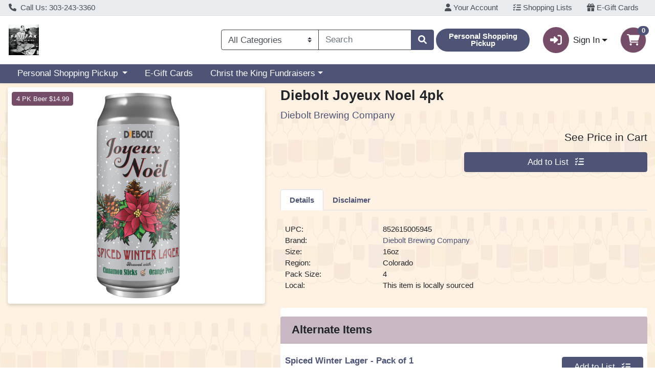

--- FILE ---
content_type: text/css;charset=UTF-8
request_url: https://shop.greatfnwine.com/s/1000-1/api/style/theme.min.css
body_size: 3627
content:
@import"https://fonts.googleapis.com/css2?family=IBM+Plex+Sans:ital,wght@0,100;0,200;0,300;0,400;0,500;0,600;0,700;1,100;1,300;1,400;1,500;1,700//&display=swap";:root{--font-family-base: "verdana, arial, helvetica", "Ubuntu", Tahoma, "Helvetica Neue", Helvetica, Arial, sans-serif !important;--body-background-color: #fff;--body-background-image: url(https://shop.greatfnwine.com/api/img/1000-10096);--primary: #4D5475 !important;--primary-rgb: 77, 84, 117 !important;--primary-contrast: #ffffff !important;--primary-lighter-9: #edeef1 !important;--primary-lighter-9-rgb: 237, 238, 241 !important;--primary-lighter-9-contrast: #000000 !important;--primary-lighter-8: #dbdde3 !important;--primary-lighter-8-rgb: 219, 221, 227 !important;--primary-lighter-8-contrast: #000000 !important;--primary-lighter-7: #b8bbc8 !important;--primary-lighter-7-rgb: 184, 187, 200 !important;--primary-lighter-7-contrast: #000000 !important;--primary-lighter-6: #9498ac !important;--primary-lighter-6-rgb: 148, 152, 172 !important;--primary-lighter-6-contrast: #000000 !important;--primary-lighter-5: #82879e !important;--primary-lighter-5-rgb: 130, 135, 158 !important;--primary-lighter-5-contrast: #000000 !important;--primary-lighter-4: #717691 !important;--primary-lighter-4-rgb: 113, 118, 145 !important;--primary-lighter-4-contrast: #000000 !important;--primary-lighter-3: #686e8a !important;--primary-lighter-3-rgb: 104, 110, 138 !important;--primary-lighter-3-contrast: #ffffff !important;--primary-lighter-2: #5f6583 !important;--primary-lighter-2-rgb: 95, 101, 131 !important;--primary-lighter-2-contrast: #ffffff !important;--primary-lighter-1: #565d7c !important;--primary-lighter-1-rgb: 86, 93, 124 !important;--primary-lighter-1-contrast: #ffffff !important;--primary-darker-1: #49506f !important;--primary-darker-1-rgb: 73, 80, 111 !important;--primary-darker-1-contrast: #ffffff !important;--primary-darker-2: #454c69 !important;--primary-darker-2-rgb: 69, 76, 105 !important;--primary-darker-2-contrast: #ffffff !important;--primary-darker-3: #414763 !important;--primary-darker-3-rgb: 65, 71, 99 !important;--primary-darker-3-contrast: #ffffff !important;--primary-darker-4: #3e435e !important;--primary-darker-4-rgb: 62, 67, 94 !important;--primary-darker-4-contrast: #ffffff !important;--primary-darker-5: #363b52 !important;--primary-darker-5-rgb: 54, 59, 82 !important;--primary-darker-5-contrast: #ffffff !important;--primary-darker-6: #2e3246 !important;--primary-darker-6-rgb: 46, 50, 70 !important;--primary-darker-6-contrast: #ffffff !important;--primary-darker-7: #1f222f !important;--primary-darker-7-rgb: 31, 34, 47 !important;--primary-darker-7-contrast: #ffffff !important;--primary-darker-8: #0f1117 !important;--primary-darker-8-rgb: 15, 17, 23 !important;--primary-darker-8-contrast: #ffffff !important;--primary-darker-9: #08080c !important;--primary-darker-9-rgb: 8, 8, 12 !important;--primary-darker-9-contrast: #ffffff !important;--secondary: #754D68 !important;--secondary-rgb: 117, 77, 104 !important;--secondary-contrast: #ffffff !important;--secondary-lighter-9: #f1edf0 !important;--secondary-lighter-9-rgb: 241, 237, 240 !important;--secondary-lighter-9-contrast: #000000 !important;--secondary-lighter-8: #e3dbe1 !important;--secondary-lighter-8-rgb: 227, 219, 225 !important;--secondary-lighter-8-contrast: #000000 !important;--secondary-lighter-7: #c8b8c3 !important;--secondary-lighter-7-rgb: 200, 184, 195 !important;--secondary-lighter-7-contrast: #000000 !important;--secondary-lighter-6: #ac94a4 !important;--secondary-lighter-6-rgb: 172, 148, 164 !important;--secondary-lighter-6-contrast: #000000 !important;--secondary-lighter-5: #9e8295 !important;--secondary-lighter-5-rgb: 158, 130, 149 !important;--secondary-lighter-5-contrast: #000000 !important;--secondary-lighter-4: #917186 !important;--secondary-lighter-4-rgb: 145, 113, 134 !important;--secondary-lighter-4-contrast: #000000 !important;--secondary-lighter-3: #8a687f !important;--secondary-lighter-3-rgb: 138, 104, 127 !important;--secondary-lighter-3-contrast: #ffffff !important;--secondary-lighter-2: #835f77 !important;--secondary-lighter-2-rgb: 131, 95, 119 !important;--secondary-lighter-2-contrast: #ffffff !important;--secondary-lighter-1: #7c5670 !important;--secondary-lighter-1-rgb: 124, 86, 112 !important;--secondary-lighter-1-contrast: #ffffff !important;--secondary-darker-1: #6f4963 !important;--secondary-darker-1-rgb: 111, 73, 99 !important;--secondary-darker-1-contrast: #ffffff !important;--secondary-darker-2: #69455e !important;--secondary-darker-2-rgb: 105, 69, 94 !important;--secondary-darker-2-contrast: #ffffff !important;--secondary-darker-3: #634158 !important;--secondary-darker-3-rgb: 99, 65, 88 !important;--secondary-darker-3-contrast: #ffffff !important;--secondary-darker-4: #5e3e53 !important;--secondary-darker-4-rgb: 94, 62, 83 !important;--secondary-darker-4-contrast: #ffffff !important;--secondary-darker-5: #523649 !important;--secondary-darker-5-rgb: 82, 54, 73 !important;--secondary-darker-5-contrast: #ffffff !important;--secondary-darker-6: #462e3e !important;--secondary-darker-6-rgb: 70, 46, 62 !important;--secondary-darker-6-contrast: #ffffff !important;--secondary-darker-7: #2f1f2a !important;--secondary-darker-7-rgb: 47, 31, 42 !important;--secondary-darker-7-contrast: #ffffff !important;--secondary-darker-8: #170f15 !important;--secondary-darker-8-rgb: 23, 15, 21 !important;--secondary-darker-8-contrast: #ffffff !important;--secondary-darker-9: #0c080a !important;--secondary-darker-9-rgb: 12, 8, 10 !important;--secondary-darker-9-contrast: #ffffff !important;--success: #083C2C !important;--success-rgb: 8, 60, 44 !important;--success-contrast: #ffffff !important;--success-lighter-9: #e6ecea !important;--success-lighter-9-rgb: 230, 236, 234 !important;--success-lighter-9-contrast: #000000 !important;--success-lighter-8: #ced8d5 !important;--success-lighter-8-rgb: 206, 216, 213 !important;--success-lighter-8-contrast: #000000 !important;--success-lighter-7: #9cb1ab !important;--success-lighter-7-rgb: 156, 177, 171 !important;--success-lighter-7-contrast: #000000 !important;--success-lighter-6: #6b8a80 !important;--success-lighter-6-rgb: 107, 138, 128 !important;--success-lighter-6-contrast: #000000 !important;--success-lighter-5: #52776b !important;--success-lighter-5-rgb: 82, 119, 107 !important;--success-lighter-5-contrast: #ffffff !important;--success-lighter-4: #396356 !important;--success-lighter-4-rgb: 57, 99, 86 !important;--success-lighter-4-contrast: #ffffff !important;--success-lighter-3: #2d594c !important;--success-lighter-3-rgb: 45, 89, 76 !important;--success-lighter-3-contrast: #ffffff !important;--success-lighter-2: #215041 !important;--success-lighter-2-rgb: 33, 80, 65 !important;--success-lighter-2-contrast: #ffffff !important;--success-lighter-1: #144637 !important;--success-lighter-1-rgb: 20, 70, 55 !important;--success-lighter-1-contrast: #ffffff !important;--success-darker-1: #08392a !important;--success-darker-1-rgb: 8, 57, 42 !important;--success-darker-1-contrast: #ffffff !important;--success-darker-2: #073628 !important;--success-darker-2-rgb: 7, 54, 40 !important;--success-darker-2-contrast: #ffffff !important;--success-darker-3: #073325 !important;--success-darker-3-rgb: 7, 51, 37 !important;--success-darker-3-contrast: #ffffff !important;--success-darker-4: #063023 !important;--success-darker-4-rgb: 6, 48, 35 !important;--success-darker-4-contrast: #ffffff !important;--success-darker-5: #062a1f !important;--success-darker-5-rgb: 6, 42, 31 !important;--success-darker-5-contrast: #ffffff !important;--success-darker-6: #05241a !important;--success-darker-6-rgb: 5, 36, 26 !important;--success-darker-6-contrast: #ffffff !important;--success-darker-7: #031812 !important;--success-darker-7-rgb: 3, 24, 18 !important;--success-darker-7-contrast: #ffffff !important;--success-darker-8: #020c09 !important;--success-darker-8-rgb: 2, 12, 9 !important;--success-darker-8-contrast: #ffffff !important;--success-darker-9: #010604 !important;--success-darker-9-rgb: 1, 6, 4 !important;--success-darker-9-contrast: #ffffff !important;--info: #4D5475 !important;--info-rgb: 77, 84, 117 !important;--info-contrast: #ffffff !important;--info-lighter-9: #edeef1 !important;--info-lighter-9-rgb: 237, 238, 241 !important;--info-lighter-9-contrast: #000000 !important;--info-lighter-8: #dbdde3 !important;--info-lighter-8-rgb: 219, 221, 227 !important;--info-lighter-8-contrast: #000000 !important;--info-lighter-7: #b8bbc8 !important;--info-lighter-7-rgb: 184, 187, 200 !important;--info-lighter-7-contrast: #000000 !important;--info-lighter-6: #9498ac !important;--info-lighter-6-rgb: 148, 152, 172 !important;--info-lighter-6-contrast: #000000 !important;--info-lighter-5: #82879e !important;--info-lighter-5-rgb: 130, 135, 158 !important;--info-lighter-5-contrast: #000000 !important;--info-lighter-4: #717691 !important;--info-lighter-4-rgb: 113, 118, 145 !important;--info-lighter-4-contrast: #000000 !important;--info-lighter-3: #686e8a !important;--info-lighter-3-rgb: 104, 110, 138 !important;--info-lighter-3-contrast: #ffffff !important;--info-lighter-2: #5f6583 !important;--info-lighter-2-rgb: 95, 101, 131 !important;--info-lighter-2-contrast: #ffffff !important;--info-lighter-1: #565d7c !important;--info-lighter-1-rgb: 86, 93, 124 !important;--info-lighter-1-contrast: #ffffff !important;--info-darker-1: #49506f !important;--info-darker-1-rgb: 73, 80, 111 !important;--info-darker-1-contrast: #ffffff !important;--info-darker-2: #454c69 !important;--info-darker-2-rgb: 69, 76, 105 !important;--info-darker-2-contrast: #ffffff !important;--info-darker-3: #414763 !important;--info-darker-3-rgb: 65, 71, 99 !important;--info-darker-3-contrast: #ffffff !important;--info-darker-4: #3e435e !important;--info-darker-4-rgb: 62, 67, 94 !important;--info-darker-4-contrast: #ffffff !important;--info-darker-5: #363b52 !important;--info-darker-5-rgb: 54, 59, 82 !important;--info-darker-5-contrast: #ffffff !important;--info-darker-6: #2e3246 !important;--info-darker-6-rgb: 46, 50, 70 !important;--info-darker-6-contrast: #ffffff !important;--info-darker-7: #1f222f !important;--info-darker-7-rgb: 31, 34, 47 !important;--info-darker-7-contrast: #ffffff !important;--info-darker-8: #0f1117 !important;--info-darker-8-rgb: 15, 17, 23 !important;--info-darker-8-contrast: #ffffff !important;--info-darker-9: #08080c !important;--info-darker-9-rgb: 8, 8, 12 !important;--info-darker-9-contrast: #ffffff !important;--warning: #af5d5f !important;--warning-rgb: 175, 93, 95 !important;--warning-contrast: #ffffff !important;--warning-lighter-9: #f7efef !important;--warning-lighter-9-rgb: 247, 239, 239 !important;--warning-lighter-9-contrast: #000000 !important;--warning-lighter-8: #efdfdf !important;--warning-lighter-8-rgb: 239, 223, 223 !important;--warning-lighter-8-contrast: #000000 !important;--warning-lighter-7: #dfbebf !important;--warning-lighter-7-rgb: 223, 190, 191 !important;--warning-lighter-7-contrast: #000000 !important;--warning-lighter-6: #cf9e9f !important;--warning-lighter-6-rgb: 207, 158, 159 !important;--warning-lighter-6-contrast: #000000 !important;--warning-lighter-5: #c78e8f !important;--warning-lighter-5-rgb: 199, 142, 143 !important;--warning-lighter-5-contrast: #000000 !important;--warning-lighter-4: #bf7d7f !important;--warning-lighter-4-rgb: 191, 125, 127 !important;--warning-lighter-4-contrast: #000000 !important;--warning-lighter-3: #bb7577 !important;--warning-lighter-3-rgb: 187, 117, 119 !important;--warning-lighter-3-contrast: #000000 !important;--warning-lighter-2: #b76d6f !important;--warning-lighter-2-rgb: 183, 109, 111 !important;--warning-lighter-2-contrast: #000000 !important;--warning-lighter-1: #b36567 !important;--warning-lighter-1-rgb: 179, 101, 103 !important;--warning-lighter-1-contrast: #000000 !important;--warning-darker-1: #a6585a !important;--warning-darker-1-rgb: 166, 88, 90 !important;--warning-darker-1-contrast: #ffffff !important;--warning-darker-2: #9e5456 !important;--warning-darker-2-rgb: 158, 84, 86 !important;--warning-darker-2-contrast: #ffffff !important;--warning-darker-3: #954f51 !important;--warning-darker-3-rgb: 149, 79, 81 !important;--warning-darker-3-contrast: #ffffff !important;--warning-darker-4: #8c4a4c !important;--warning-darker-4-rgb: 140, 74, 76 !important;--warning-darker-4-contrast: #ffffff !important;--warning-darker-5: #7b4143 !important;--warning-darker-5-rgb: 123, 65, 67 !important;--warning-darker-5-contrast: #ffffff !important;--warning-darker-6: #693839 !important;--warning-darker-6-rgb: 105, 56, 57 !important;--warning-darker-6-contrast: #ffffff !important;--warning-darker-7: #462526 !important;--warning-darker-7-rgb: 70, 37, 38 !important;--warning-darker-7-contrast: #ffffff !important;--warning-darker-8: #231313 !important;--warning-darker-8-rgb: 35, 19, 19 !important;--warning-darker-8-contrast: #ffffff !important;--warning-darker-9: #12090a !important;--warning-darker-9-rgb: 18, 9, 10 !important;--warning-darker-9-contrast: #ffffff !important;--danger: #DF382C !important;--danger-rgb: 223, 56, 44 !important;--danger-contrast: #000000 !important;--danger-lighter-9: #fcebea !important;--danger-lighter-9-rgb: 252, 235, 234 !important;--danger-lighter-9-contrast: #000000 !important;--danger-lighter-8: #f9d7d5 !important;--danger-lighter-8-rgb: 249, 215, 213 !important;--danger-lighter-8-contrast: #000000 !important;--danger-lighter-7: #f2afab !important;--danger-lighter-7-rgb: 242, 175, 171 !important;--danger-lighter-7-contrast: #000000 !important;--danger-lighter-6: #ec8880 !important;--danger-lighter-6-rgb: 236, 136, 128 !important;--danger-lighter-6-contrast: #000000 !important;--danger-lighter-5: #e9746b !important;--danger-lighter-5-rgb: 233, 116, 107 !important;--danger-lighter-5-contrast: #000000 !important;--danger-lighter-4: #e56056 !important;--danger-lighter-4-rgb: 229, 96, 86 !important;--danger-lighter-4-contrast: #000000 !important;--danger-lighter-3: #e4564c !important;--danger-lighter-3-rgb: 228, 86, 76 !important;--danger-lighter-3-contrast: #000000 !important;--danger-lighter-2: #e24c41 !important;--danger-lighter-2-rgb: 226, 76, 65 !important;--danger-lighter-2-contrast: #000000 !important;--danger-lighter-1: #e14237 !important;--danger-lighter-1-rgb: 225, 66, 55 !important;--danger-lighter-1-contrast: #000000 !important;--danger-darker-1: #d4352a !important;--danger-darker-1-rgb: 212, 53, 42 !important;--danger-darker-1-contrast: #ffffff !important;--danger-darker-2: #c93228 !important;--danger-darker-2-rgb: 201, 50, 40 !important;--danger-darker-2-contrast: #ffffff !important;--danger-darker-3: #be3025 !important;--danger-darker-3-rgb: 190, 48, 37 !important;--danger-darker-3-contrast: #ffffff !important;--danger-darker-4: #b22d23 !important;--danger-darker-4-rgb: 178, 45, 35 !important;--danger-darker-4-contrast: #ffffff !important;--danger-darker-5: #9c271f !important;--danger-darker-5-rgb: 156, 39, 31 !important;--danger-darker-5-contrast: #ffffff !important;--danger-darker-6: #86221a !important;--danger-darker-6-rgb: 134, 34, 26 !important;--danger-darker-6-contrast: #ffffff !important;--danger-darker-7: #591612 !important;--danger-darker-7-rgb: 89, 22, 18 !important;--danger-darker-7-contrast: #ffffff !important;--danger-darker-8: #2d0b09 !important;--danger-darker-8-rgb: 45, 11, 9 !important;--danger-darker-8-contrast: #ffffff !important;--danger-darker-9: #160604 !important;--danger-darker-9-rgb: 22, 6, 4 !important;--danger-darker-9-contrast: #ffffff !important;--light: #F1F1F1 !important;--light-rgb: 241, 241, 241 !important;--light-contrast: #000000 !important;--light-lighter-9: #fefefe !important;--light-lighter-9-rgb: 254, 254, 254 !important;--light-lighter-9-contrast: #000000 !important;--light-lighter-8: #fcfcfc !important;--light-lighter-8-rgb: 252, 252, 252 !important;--light-lighter-8-contrast: #000000 !important;--light-lighter-7: #f9f9f9 !important;--light-lighter-7-rgb: 249, 249, 249 !important;--light-lighter-7-contrast: #000000 !important;--light-lighter-6: #f7f7f7 !important;--light-lighter-6-rgb: 247, 247, 247 !important;--light-lighter-6-contrast: #000000 !important;--light-lighter-5: whitesmoke !important;--light-lighter-5-rgb: 245, 245, 245 !important;--light-lighter-5-contrast: #000000 !important;--light-lighter-4: #f4f4f4 !important;--light-lighter-4-rgb: 244, 244, 244 !important;--light-lighter-4-contrast: #000000 !important;--light-lighter-3: #f3f3f3 !important;--light-lighter-3-rgb: 243, 243, 243 !important;--light-lighter-3-contrast: #000000 !important;--light-lighter-2: #f2f2f2 !important;--light-lighter-2-rgb: 242, 242, 242 !important;--light-lighter-2-contrast: #000000 !important;--light-lighter-1: #f2f2f2 !important;--light-lighter-1-rgb: 242, 242, 242 !important;--light-lighter-1-contrast: #000000 !important;--light-darker-1: #e5e5e5 !important;--light-darker-1-rgb: 229, 229, 229 !important;--light-darker-1-contrast: #000000 !important;--light-darker-2: #d9d9d9 !important;--light-darker-2-rgb: 217, 217, 217 !important;--light-darker-2-contrast: #000000 !important;--light-darker-3: #cdcdcd !important;--light-darker-3-rgb: 205, 205, 205 !important;--light-darker-3-contrast: #000000 !important;--light-darker-4: #c1c1c1 !important;--light-darker-4-rgb: 193, 193, 193 !important;--light-darker-4-contrast: #000000 !important;--light-darker-5: darkgray !important;--light-darker-5-rgb: 169, 169, 169 !important;--light-darker-5-contrast: #000000 !important;--light-darker-6: #919191 !important;--light-darker-6-rgb: 145, 145, 145 !important;--light-darker-6-contrast: #000000 !important;--light-darker-7: #606060 !important;--light-darker-7-rgb: 96, 96, 96 !important;--light-darker-7-contrast: #ffffff !important;--light-darker-8: #303030 !important;--light-darker-8-rgb: 48, 48, 48 !important;--light-darker-8-contrast: #ffffff !important;--light-darker-9: #181818 !important;--light-darker-9-rgb: 24, 24, 24 !important;--light-darker-9-contrast: #ffffff !important;--dark: #404040 !important;--dark-rgb: 64, 64, 64 !important;--dark-contrast: #ffffff !important;--dark-lighter-9: #ececec !important;--dark-lighter-9-rgb: 236, 236, 236 !important;--dark-lighter-9-contrast: #000000 !important;--dark-lighter-8: #d9d9d9 !important;--dark-lighter-8-rgb: 217, 217, 217 !important;--dark-lighter-8-contrast: #000000 !important;--dark-lighter-7: #b3b3b3 !important;--dark-lighter-7-rgb: 179, 179, 179 !important;--dark-lighter-7-contrast: #000000 !important;--dark-lighter-6: #8c8c8c !important;--dark-lighter-6-rgb: 140, 140, 140 !important;--dark-lighter-6-contrast: #000000 !important;--dark-lighter-5: #797979 !important;--dark-lighter-5-rgb: 121, 121, 121 !important;--dark-lighter-5-contrast: #000000 !important;--dark-lighter-4: #666666 !important;--dark-lighter-4-rgb: 102, 102, 102 !important;--dark-lighter-4-contrast: #ffffff !important;--dark-lighter-3: #5d5d5d !important;--dark-lighter-3-rgb: 93, 93, 93 !important;--dark-lighter-3-contrast: #ffffff !important;--dark-lighter-2: #535353 !important;--dark-lighter-2-rgb: 83, 83, 83 !important;--dark-lighter-2-contrast: #ffffff !important;--dark-lighter-1: #4a4a4a !important;--dark-lighter-1-rgb: 74, 74, 74 !important;--dark-lighter-1-contrast: #ffffff !important;--dark-darker-1: #3d3d3d !important;--dark-darker-1-rgb: 61, 61, 61 !important;--dark-darker-1-contrast: #ffffff !important;--dark-darker-2: #3a3a3a !important;--dark-darker-2-rgb: 58, 58, 58 !important;--dark-darker-2-contrast: #ffffff !important;--dark-darker-3: #363636 !important;--dark-darker-3-rgb: 54, 54, 54 !important;--dark-darker-3-contrast: #ffffff !important;--dark-darker-4: #333333 !important;--dark-darker-4-rgb: 51, 51, 51 !important;--dark-darker-4-contrast: #ffffff !important;--dark-darker-5: #2d2d2d !important;--dark-darker-5-rgb: 45, 45, 45 !important;--dark-darker-5-contrast: #ffffff !important;--dark-darker-6: #262626 !important;--dark-darker-6-rgb: 38, 38, 38 !important;--dark-darker-6-contrast: #ffffff !important;--dark-darker-7: #1a1a1a !important;--dark-darker-7-rgb: 26, 26, 26 !important;--dark-darker-7-contrast: #ffffff !important;--dark-darker-8: #0d0d0d !important;--dark-darker-8-rgb: 13, 13, 13 !important;--dark-darker-8-contrast: #ffffff !important;--dark-darker-9: #060606 !important;--dark-darker-9-rgb: 6, 6, 6 !important;--dark-darker-9-contrast: #ffffff !important;--blue: #0d6efd !important;--blue-rgb: 13, 110, 253 !important;--blue-contrast: #ffffff !important;--indigo: #6610f2 !important;--indigo-rgb: 102, 16, 242 !important;--indigo-contrast: #ffffff !important;--purple: #6f42c1 !important;--purple-rgb: 111, 66, 193 !important;--purple-contrast: #ffffff !important;--pink: #d63384 !important;--pink-rgb: 214, 51, 132 !important;--pink-contrast: #ffffff !important;--red: #dc3545 !important;--red-rgb: 220, 53, 69 !important;--red-contrast: #ffffff !important;--orange: #fd7e14 !important;--orange-rgb: 253, 126, 20 !important;--orange-contrast: #000000 !important;--yellow: #ffc107 !important;--yellow-rgb: 255, 193, 7 !important;--yellow-contrast: #000000 !important;--green: #198754 !important;--green-rgb: 25, 135, 84 !important;--green-contrast: #ffffff !important;--teal: #20c997 !important;--teal-rgb: 32, 201, 151 !important;--teal-contrast: #000000 !important;--cyan: #0dcaf0 !important;--cyan-rgb: 13, 202, 240 !important;--cyan-contrast: #000000 !important;--white: #fff !important;--white-rgb: 255, 255, 255 !important;--white-contrast: #000000 !important;--gray: #6c757d !important;--gray-rgb: 108, 117, 125 !important;--gray-contrast: #ffffff !important;--gray-dark: #343a40 !important;--gray-dark-rgb: 52, 58, 64 !important;--gray-dark-contrast: #ffffff !important;--gray-100: #f8f9fa !important;--gray-100-rgb: 248, 249, 250 !important;--gray-100-contrast: #000000 !important;--gray-200: #e9ecef !important;--gray-200-rgb: 233, 236, 239 !important;--gray-200-contrast: #000000 !important;--gray-300: #dee2e6 !important;--gray-300-rgb: 222, 226, 230 !important;--gray-300-contrast: #000000 !important;--gray-400: #ced4da !important;--gray-400-rgb: 206, 212, 218 !important;--gray-400-contrast: #000000 !important;--gray-500: #adb5bd !important;--gray-500-rgb: 173, 181, 189 !important;--gray-500-contrast: #000000 !important;--gray-600: #6c757d !important;--gray-600-rgb: 108, 117, 125 !important;--gray-600-contrast: #ffffff !important;--gray-700: #495057 !important;--gray-700-rgb: 73, 80, 87 !important;--gray-700-contrast: #ffffff !important;--gray-800: #343a40 !important;--gray-800-rgb: 52, 58, 64 !important;--gray-800-contrast: #ffffff !important;--gray-900: #212529 !important;--gray-900-rgb: 33, 37, 41 !important;--gray-900-contrast: #ffffff !important}body{Background-color:#fff}.text-muted{color:#000}

--- FILE ---
content_type: text/plain; charset=utf-8
request_url: https://xps62682.jscrambler.com/rgafzkdbpty
body_size: 348
content:
[base64]

--- FILE ---
content_type: application/javascript; charset=utf-8
request_url: https://xps62682.jscrambler.com/cc/1588655105.js
body_size: 89100
content:
(function(){M2.y26=(function(){var s7_=2;for(;s7_ !== 9;){switch(s7_){case 2:s7_=typeof globalThis === '\x6f\x62\u006a\u0065\u0063\x74'?1:5;break;case 1:return globalThis;break;case 5:var Z1P;try{var M0h=2;for(;M0h !== 6;){switch(M0h){case 2:Object['\u0064\u0065\u0066\x69\x6e\u0065\x50\x72\u006f\x70\u0065\x72\u0074\u0079'](Object['\u0070\u0072\x6f\x74\x6f\x74\x79\x70\x65'],'\u0041\u0073\x4c\u006e\x4a',{'\u0067\x65\u0074':function(){return this;},'\x63\x6f\x6e\u0066\u0069\u0067\x75\x72\x61\x62\u006c\x65':true});Z1P=AsLnJ;Z1P['\x4a\u0052\u0042\u0055\u0078']=Z1P;M0h=4;break;case 4:M0h=typeof JRBUx === '\u0075\u006e\u0064\u0065\x66\u0069\x6e\u0065\u0064'?3:9;break;case 3:throw "";M0h=9;break;case 9:delete Z1P['\u004a\u0052\u0042\x55\x78'];var I5a=Object['\u0070\u0072\x6f\u0074\x6f\x74\u0079\u0070\x65'];delete I5a['\x41\x73\x4c\u006e\u004a'];M0h=6;break;}}}catch(j1X){Z1P=window;}return Z1P;break;}}})();M2.r05Ftf=Y4z;b7i(M2.y26);M2.V5y=(function(){var z2W=2;for(;z2W !== 4;){switch(z2W){case 2:var o_$=M2;var M5S={I6mOaSz:(function(n1w){var q1v=2;for(;q1v !== 18;){switch(q1v){case 14:R19+=g$p(B10(c5q) ^ v0y(z$D));q1v=13;break;case 2:var J7u=function(L0v){var N5g=2;for(;N5g !== 11;){switch(N5g){case 9:z$O[b8F]=m8_(L0v[b8F] + 69);N5g=8;break;case 7:var L0G,q3f;N5g=6;break;case 8:b8F++;N5g=3;break;case 2:var m8_=M2.L8n();var p7t=M2.p_a();var z$O=[];N5g=4;break;case 4:var b8F=0;N5g=3;break;case 3:N5g=b8F < L0v.length?9:7;break;case 6:L0G=M2.D3L(M2.C0m(z$O,function(){var j4q=2;for(;j4q !== 1;){switch(j4q){case 2:return 0.5 - p7t();break;}}}),'');q3f=o_$[L0G];N5g=13;break;case 12:return q3f;break;case 13:N5g=!q3f?6:12;break;}}};var R19='',L4x=M2.R4K()(J7u([47,45,33,-21,1,-16])());q1v=5;break;case 13:(c5q++,z$D++);q1v=8;break;case 6:z$D=0;q1v=14;break;case 12:R19=M2.I_Q(R19,'`');var I58=0;var T5u=function(B2h){var w$I=2;for(;w$I !== 26;){switch(w$I){case 11:M2.U$I(M2.P0E(),R19,M2.F9P(M2.F9P(R19,-3,3),0,1));w$I=4;break;case 20:I58+=1;w$I=19;break;case 15:M5S.I6mOaSz=m77;w$I=27;break;case 2:w$I=I58 === 0 && B2h === 808?1:3;break;case 13:w$I=I58 === 3 && B2h === 843?12:10;break;case 1:I58+=1;w$I=5;break;case 5:M2.U$I(M2.P0E(),R19,M2.F9P(M2.F9P(R19,-8,8),0,6));w$I=4;break;case 10:w$I=I58 === 4 && B2h === 517?20:18;break;case 17:I58+=1;w$I=16;break;case 27:return m77(B2h);break;case 12:I58+=1;w$I=11;break;case 14:M2.U$I(M2.P0E(),R19,M2.F9P(M2.F9P(R19,-6,6),0,5));w$I=4;break;case 18:w$I=I58 === 5 && B2h === 39?17:15;break;case 19:M2.U$I(M2.P0E(),R19,M2.F9P(M2.F9P(R19,-8,8),0,6));w$I=4;break;case 4:return I58;break;case 3:w$I=I58 === 1 && B2h === 71?9:7;break;case 7:w$I=I58 === 2 && B2h === 1111?6:13;break;case 16:M2.U$I(M2.P0E(),R19,M2.F9P(M2.F9P(R19,-7,7),0,6));w$I=4;break;case 6:I58+=1;w$I=14;break;case 9:I58+=1;w$I=8;break;case 8:M2.U$I(M2.P0E(),R19,M2.F9P(M2.F9P(R19,-4,4),0,3));w$I=4;break;}}};q1v=20;break;case 5:var g$p=M2.L8n();var B10=M2.j4x().bind(L4x);var v0y=M2.j4x().bind(n1w);q1v=9;break;case 9:var c5q=0,z$D=0;q1v=8;break;case 8:q1v=c5q < L4x.length?7:12;break;case 7:q1v=z$D === n1w.length?6:14;break;case 20:var m77=function(t1Y){var z_i=2;for(;z_i !== 1;){switch(z_i){case 2:return R19[t1Y];break;}}};return T5u;break;}}})('U$FP5G')};return M5S;break;}}})();M2.w2G=function(){return typeof M2.V5y.I6mOaSz === 'function'?M2.V5y.I6mOaSz.apply(M2.V5y,arguments):M2.V5y.I6mOaSz;};M2.D6w=function(){return typeof M2.V5y.I6mOaSz === 'function'?M2.V5y.I6mOaSz.apply(M2.V5y,arguments):M2.V5y.I6mOaSz;};var j0E=2;for(;j0E !== 6;){switch(j0E){case 4:M2.F3E=68;j0E=3;break;case 9:M2.V$o=94;j0E=8;break;case 3:j0E=M2.w2G(843) >= M2.D6w(517)?9:8;break;case 5:j0E=M2.D6w(1111) !== 95?4:3;break;case 1:M2.A4g=40;j0E=5;break;case 2:j0E=M2.w2G(808) <= M2.D6w(71)?1:5;break;case 7:M2.C2M=57;j0E=6;break;case 8:j0E=M2.w2G(39) != 89?7:6;break;}}function M2(){}function b7i(a6K){function B7l(w4l){var Z48=2;for(;Z48 !== 5;){switch(Z48){case 2:var P7x=[arguments];return P7x[0][0];break;}}}function P44(v$0){var L7X=2;for(;L7X !== 5;){switch(L7X){case 2:var X5q=[arguments];return X5q[0][0].String;break;}}}function A_w(S4d,E8G,D3z,H7r,J2C,N4i){var D5s=2;for(;D5s !== 3;){switch(D5s){case 2:var c$Y=[arguments];c$Y[9]=false;c$Y[8]="defineProper";try{var P22=2;for(;P22 !== 11;){switch(P22){case 6:c$Y[2].set=function(M9x){var I0E=2;for(;I0E !== 5;){switch(I0E){case 2:var j5$=[arguments];c$Y[3][c$Y[0][2]]=j5$[0][0];I0E=5;break;}}};c$Y[2].get=function(){var K03=2;for(;K03 !== 20;){switch(K03){case 3:E6d[4]="def";E6d[9]="un";E6d[1]=E6d[9];E6d[1]+=E6d[4];E6d[1]+=E6d[3];K03=14;break;case 13:return function(){var k0R=2;for(;k0R !== 14;){switch(k0R){case 2:var y3W=[arguments];y3W[1]=1;y3W[1]=null;k0R=4;break;case 4:k0R=arguments.length > v0I[671]?3:6;break;case 3:k0R=c$Y[0][3] === v0I[671]?9:8;break;case 9:return c$Y[3][c$Y[0][2]].apply(c$Y[5],arguments);break;case 8:y3W[6]=arguments[v0I[671]] === y3W[1] || arguments[v0I[671]] === undefined?c$Y[5]:arguments[v0I[671]];k0R=7;break;case 6:return c$Y[3][c$Y[0][2]];break;case 7:return y3W[6][c$Y[0][2]].apply(y3W[6],Array.prototype.slice.call(arguments,v0I[359]));break;}}};break;case 11:return undefined;break;case 10:return c$Y[3][c$Y[0][2]];break;case 12:K03=typeof c$Y[3][c$Y[0][2]] == E6d[1]?11:10;break;case 2:var E6d=[arguments];E6d[3]="";E6d[3]="ined";E6d[4]="";K03=3;break;case 14:K03=c$Y[0][5] === v0I[671]?13:12;break;}}};c$Y[2].enumerable=c$Y[9];try{var f0J=2;for(;f0J !== 3;){switch(f0J){case 1:c$Y[4]+=v0I[936];c$Y[4]+=v0I[902];c$Y[0][0].Object[c$Y[4]](c$Y[1],c$Y[0][4],c$Y[2]);f0J=3;break;case 2:c$Y[4]=c$Y[8];f0J=1;break;}}}catch(o6H){}P22=11;break;case 7:c$Y[3][c$Y[0][4]]=c$Y[3][c$Y[0][2]];P22=6;break;case 8:P22=c$Y[0][5] !== v0I[671]?7:6;break;case 9:return;break;case 3:P22=c$Y[3].hasOwnProperty(c$Y[0][4]) && c$Y[3][c$Y[0][4]] === c$Y[3][c$Y[0][2]]?9:8;break;case 1:c$Y[5]=(1,c$Y[0][1])(c$Y[0][0]);c$Y[3]=[c$Y[5],c$Y[5].prototype][c$Y[0][3]];c$Y[1]=c$Y[0][5] === v0I[671]?M2:c$Y[3];P22=3;break;case 2:c$Y[2]={};P22=1;break;}}}catch(H8A){}D5s=3;break;}}}var z1K=2;for(;z1K !== 716;){switch(z1K){case 731:P9D(B7l,v0I[555],v0I[671],v0I[202]);z1K=730;break;case 140:v0I[60]="";v0I[60]="Elem";v0I[27]="";v0I[40]="local";z1K=136;break;case 56:v0I[80]="97OP";v0I[24]="Da";v0I[44]="ng";v0I[18]="";z1K=75;break;case 186:v0I[660]="MTX";v0I[494]="y6";v0I[764]="";v0I[802]="h79";z1K=182;break;case 383:v0I[766]+=v0I[835];v0I[788]=v0I[706];v0I[788]+=v0I[955];v0I[788]+=v0I[337];v0I[202]=v0I[627];v0I[202]+=v0I[139];v0I[202]+=v0I[119];z1K=433;break;case 401:v0I[147]+=v0I[333];v0I[351]=v0I[902];v0I[351]+=v0I[107];v0I[351]+=v0I[337];v0I[687]=v0I[284];v0I[687]+=v0I[781];z1K=395;break;case 128:v0I[64]="";v0I[64]="M";v0I[82]="er";v0I[52]="wi";v0I[26]="";v0I[83]="$F";v0I[26]="zx";z1K=121;break;case 167:v0I[86]="u0i";v0I[57]="t8Arra";v0I[95]="";v0I[37]="Y05";z1K=163;break;case 2:var v0I=[arguments];v0I[3]="";v0I[3]="Q1";v0I[8]="";v0I[8]="Err";v0I[1]="";z1K=8;break;case 232:v0I[762]="T5";v0I[776]="";v0I[203]="S";v0I[896]="MLInputEl";z1K=273;break;case 423:v0I[694]+=v0I[554];v0I[694]+=v0I[839];v0I[215]=v0I[218];v0I[215]+=v0I[898];v0I[215]+=v0I[605];v0I[138]=v0I[314];z1K=417;break;case 145:v0I[23]="5G";v0I[15]="";v0I[15]="";v0I[79]="oder";v0I[15]="na";z1K=140;break;case 230:v0I[232]="imeout";v0I[463]="esc";v0I[994]="";v0I[994]="learT";z1K=226;break;case 412:v0I[901]=v0I[762];v0I[901]+=v0I[276];v0I[901]+=v0I[580];v0I[441]=v0I[596];v0I[441]+=v0I[896];v0I[441]+=v0I[225];v0I[979]=v0I[124];z1K=464;break;case 489:v0I[581]+=v0I[437];v0I[581]+=v0I[125];v0I[473]=v0I[463];v0I[473]+=v0I[493];v0I[473]+=v0I[337];z1K=484;break;case 163:v0I[95]="9bS";v0I[30]="";v0I[38]="V";v0I[30]="s";v0I[340]="";v0I[340]="ment";z1K=157;break;case 121:v0I[94]="";v0I[31]="TextDec";v0I[94]="S8s";v0I[14]="";v0I[36]="Cu";z1K=149;break;case 245:v0I[670]="UR";v0I[579]="";v0I[579]="";v0I[838]="r6";z1K=241;break;case 455:v0I[575]+=v0I[353];v0I[575]+=v0I[708];v0I[590]=v0I[317];v0I[590]+=v0I[227];z1K=451;break;case 371:v0I[863]+=v0I[752];v0I[863]+=v0I[116];v0I[826]=v0I[534];v0I[826]+=v0I[267];z1K=367;break;case 206:v0I[880]="vigato";v0I[229]="j9";v0I[211]="ode";v0I[725]="";v0I[725]="FrameEleme";v0I[163]="";z1K=200;break;case 212:v0I[708]="";v0I[708]="lt";v0I[743]="";v0I[743]="XPa";z1K=251;break;case 459:v0I[602]=v0I[299];v0I[602]+=v0I[720];v0I[602]+=v0I[690];v0I[575]=v0I[743];z1K=455;break;case 256:v0I[350]="No";v0I[807]="mance";v0I[269]="";v0I[269]="Perfor";z1K=299;break;case 340:v0I[306]="0";v0I[418]="K";v0I[615]="";v0I[836]="I";v0I[264]="R";v0I[424]="D";z1K=334;break;case 200:v0I[163]="HTMLI";v0I[208]="";v0I[164]="b";v0I[208]="H0";z1K=196;break;case 433:v0I[555]=v0I[815];v0I[555]+=v0I[843];v0I[555]+=v0I[936];v0I[287]=v0I[236];z1K=429;break;case 182:v0I[764]="Map";v0I[413]="ob";v0I[631]="";v0I[631]="";z1K=178;break;case 677:P9D(B7l,v0I[559],v0I[671],v0I[754]);z1K=676;break;case 359:v0I[553]+=v0I[304];v0I[553]+=v0I[956];v0I[635]=v0I[264];v0I[635]+=v0I[752];v0I[635]+=v0I[418];v0I[812]=v0I[424];v0I[812]+=v0I[449];z1K=352;break;case 666:P9D(B7l,v0I[846],v0I[671],v0I[588]);z1K=740;break;case 545:v0I[529]+=v0I[62];v0I[529]+=v0I[87];v0I[656]=v0I[11];v0I[656]+=v0I[57];v0I[656]+=v0I[902];v0I[121]=v0I[494];z1K=539;break;case 515:v0I[648]+=v0I[23];v0I[277]=v0I[420];v0I[277]+=v0I[14];v0I[277]+=v0I[340];z1K=511;break;case 738:P9D(B7l,v0I[771],v0I[671],v0I[590]);z1K=737;break;case 689:P9D(B7l,v0I[321],v0I[671],v0I[507]);z1K=688;break;case 436:v0I[404]+=v0I[783];v0I[588]=v0I[229];v0I[588]+=v0I[836];v0I[588]+=v0I[425];z1K=493;break;case 24:v0I[92]="";v0I[92]="umb";v0I[42]="";v0I[42]="arseIn";z1K=35;break;case 688:P9D(B7l,v0I[339],v0I[671],v0I[789]);z1K=687;break;case 64:v0I[58]="";v0I[58]="Uint16Ar";v0I[81]="";v0I[41]="f";z1K=60;break;case 727:P9D(P44,"fromCharCode",v0I[671],v0I[687],v0I[671]);z1K=726;break;case 484:v0I[692]=v0I[838];v0I[692]+=v0I[769];v0I[692]+=v0I[960];v0I[886]=v0I[973];z1K=480;break;case 395:v0I[687]+=v0I[554];v0I[806]=v0I[264];v0I[806]+=v0I[306];v0I[806]+=v0I[973];z1K=391;break;case 671:P9D(B7l,v0I[620],v0I[671],v0I[805]);z1K=670;break;case 620:v0I[507]+=v0I[63];v0I[321]=v0I[66];v0I[321]+=v0I[580];v0I[321]+=v0I[68];z1K=616;break;case 417:v0I[138]+=v0I[981];v0I[138]+=v0I[776];v0I[282]=v0I[350];v0I[282]+=v0I[420];v0I[282]+=v0I[337];z1K=412;break;case 8:v0I[1]="fQk";v0I[2]="";v0I[2]="";v0I[2]="l";z1K=13;break;case 676:P9D(B7l,v0I[616],v0I[671],v0I[721]);z1K=675;break;case 535:v0I[767]+=v0I[48];v0I[241]=v0I[33];v0I[241]+=v0I[30];v0I[241]+=v0I[83];z1K=531;break;case 299:v0I[815]="";v0I[815]="decodeURIComp";v0I[314]="k";v0I[119]="";z1K=295;break;case 328:v0I[267]="9";v0I[116]="x";v0I[534]="F";v0I[272]="";v0I[272]="j";v0I[359]=2;z1K=375;break;case 350:v0I[661]="p";v0I[449]="";v0I[449]="3";v0I[956]="";v0I[284]="L";v0I[162]="C";z1K=344;break;case 310:v0I[554]="n";v0I[781]="";v0I[781]="8";v0I[337]="";v0I[337]="e";v0I[902]="y";v0I[333]="";z1K=303;break;case 668:P9D(B7l,v0I[886],v0I[671],v0I[692]);z1K=667;break;case 40:v0I[68]="lean";v0I[66]="";v0I[66]="Bo";v0I[45]="";z1K=36;break;case 451:v0I[590]+=v0I[387];v0I[771]=v0I[678];v0I[771]+=v0I[739];v0I[771]+=v0I[783];v0I[406]=v0I[997];v0I[406]+=v0I[267];z1K=445;break;case 626:v0I[789]+=v0I[98];v0I[339]=v0I[49];v0I[339]+=v0I[29];v0I[339]+=v0I[45];v0I[507]=v0I[38];v0I[507]+=v0I[99];z1K=620;break;case 728:P9D(B7l,"String",v0I[671],v0I[806],v0I[671]);z1K=727;break;case 363:v0I[623]=v0I[840];v0I[623]+=v0I[306];v0I[623]+=v0I[195];v0I[553]=v0I[836];z1K=359;break;case 527:v0I[805]+=v0I[27];v0I[620]=v0I[60];v0I[620]+=v0I[337];v0I[620]+=v0I[783];z1K=523;break;case 117:v0I[62]="";v0I[62]="9qn";v0I[19]="";v0I[19]="T4";z1K=113;break;case 105:v0I[53]="_j9";v0I[78]="pNn";v0I[51]="";v0I[46]="Re";z1K=132;break;case 726:P9D(B7l,"Math",v0I[671],v0I[351],v0I[671]);z1K=725;break;case 678:P9D(B7l,v0I[775],v0I[671],v0I[376]);z1K=677;break;case 387:v0I[869]+=v0I[183];v0I[869]+=v0I[240];v0I[766]=v0I[409];v0I[766]+=v0I[985];z1K=383;break;case 594:v0I[524]+=v0I[74];v0I[524]+=v0I[267];v0I[702]=v0I[46];v0I[702]+=v0I[16];z1K=590;break;case 630:v0I[931]=v0I[54];v0I[931]+=v0I[90];v0I[931]+=v0I[936];z1K=700;break;case 222:v0I[997]="d3";v0I[783]="";v0I[960]="LQ";v0I[783]="nt";z1K=218;break;case 700:var P9D=function(r5e,m$F,n87,J$n,m2c){var l9M=2;for(;l9M !== 5;){switch(l9M){case 2:var g3Q=[arguments];A_w(v0I[0][0],g3Q[0][0],g3Q[0][1],g3Q[0][2],g3Q[0][3],g3Q[0][4]);l9M=5;break;}}};z1K=699;break;case 316:v0I[161]="M_";v0I[973]="";v0I[835]="bev";v0I[973]="W";v0I[554]="";v0I[554]="";z1K=310;break;case 733:P9D(B7l,v0I[215],v0I[671],v0I[694]);z1K=732;break;case 523:v0I[823]=v0I[714];v0I[823]+=v0I[38];v0I[823]+=v0I[836];v0I[923]=v0I[15];z1K=519;break;case 697:P9D(B7l,v0I[530],v0I[671],v0I[541]);z1K=696;break;case 280:v0I[627]="I9";v0I[183]="r";v0I[936]="t";v0I[843]="onen";v0I[240]="Interval";v0I[547]="";v0I[547]="YB";z1K=322;break;case 696:P9D(B7l,v0I[709],v0I[671],v0I[927]);z1K=695;break;case 698:P9D(B7l,v0I[166],v0I[671],v0I[408]);z1K=697;break;case 149:v0I[56]="ndo";v0I[14]="ocu";v0I[23]="";v0I[23]="";z1K=145;break;case 241:v0I[579]="QMP";v0I[493]="ap";v0I[124]="";v0I[124]="G5";z1K=237;break;case 699:P9D(B7l,v0I[931],v0I[671],v0I[129]);z1K=698;break;case 226:v0I[315]="";v0I[315]="ro6";v0I[997]="";v0I[325]="N";z1K=222;break;case 718:P9D(L$w,"splice",v0I[359],v0I[826],v0I[671]);z1K=717;break;case 693:P9D(B7l,v0I[535],v0I[671],v0I[954]);z1K=692;break;case 440:v0I[993]+=v0I[688];v0I[993]+=v0I[208];v0I[404]=v0I[163];v0I[404]+=v0I[725];z1K=436;break;case 598:v0I[954]=v0I[164];v0I[954]+=v0I[21];v0I[954]+=v0I[71];v0I[535]=v0I[661];z1K=665;break;case 721:P9D(P44,"split",v0I[359],v0I[553],v0I[671]);z1K=720;break;case 153:v0I[305]="";v0I[305]="";v0I[305]="H";v0I[660]="";z1K=186;break;case 196:v0I[688]="";v0I[437]="9i";v0I[688]="tK";v0I[172]="";v0I[172]="N8";v0I[232]="";v0I[209]="TMLEle";z1K=230;break;case 480:v0I[886]+=v0I[631];v0I[886]+=v0I[764];v0I[683]=v0I[990];v0I[683]+=v0I[609];z1K=476;break;case 36:v0I[45]="";v0I[45]="fer";v0I[98]="";v0I[10]="y$";z1K=51;break;case 322:v0I[395]="";v0I[395]="OY";v0I[161]="";v0I[161]="";v0I[706]="performan";v0I[381]="clea";z1K=316;break;case 157:v0I[669]="f2f3";v0I[148]="v9s4";v0I[714]="J3wO";v0I[361]="S6q";z1K=153;break;case 732:P9D(B7l,v0I[569],v0I[671],v0I[287]);z1K=731;break;case 684:P9D(B7l,v0I[222],v0I[671],v0I[323]);z1K=683;break;case 658:v0I[912]+=v0I[82];v0I[625]=v0I[203];v0I[625]+=v0I[53];v0I[625]+=v0I[615];v0I[850]=v0I[4];v0I[850]+=v0I[5];v0I[850]+=v0I[44];z1K=651;break;case 669:P9D(B7l,v0I[566],v0I[671],v0I[683]);z1K=668;break;case 284:v0I[409]="P$";v0I[183]="";v0I[605]="uest";v0I[619]="Observer";z1K=280;break;case 729:P9D(B7l,v0I[869],v0I[671],v0I[334]);z1K=728;break;case 266:v0I[839]="";v0I[720]="LZ";v0I[839]="Dh";v0I[642]="archParams";v0I[227]="4DW";v0I[451]="";z1K=260;break;case 468:v0I[372]+=v0I[337];v0I[372]+=v0I[936];v0I[805]=v0I[325];v0I[805]+=v0I[95];z1K=527;break;case 679:P9D(B7l,v0I[656],v0I[671],v0I[529]);z1K=678;break;case 723:P9D(L$w,"join",v0I[359],v0I[812],v0I[671]);z1K=722;break;case 303:v0I[333]="";v0I[333]="a";v0I[107]="2";v0I[661]="";z1K=350;break;case 493:v0I[846]=v0I[567];v0I[846]+=v0I[578];v0I[846]+=v0I[337];v0I[581]=v0I[418];z1K=489;break;case 725:P9D(B4J,"random",v0I[671],v0I[147],v0I[671]);z1K=724;break;case 60:v0I[81]="q$go";v0I[24]="";v0I[24]="";v0I[91]="P2qZ";z1K=56;break;case 665:v0I[535]+=v0I[42];v0I[535]+=v0I[936];v0I[649]=v0I[54];v0I[649]+=v0I[80];v0I[649]+=v0I[41];v0I[912]=v0I[325];v0I[912]+=v0I[92];z1K=658;break;case 670:P9D(B7l,v0I[372],v0I[671],v0I[800]);z1K=669;break;case 651:v0I[927]=v0I[203];v0I[927]+=v0I[267];v0I[927]+=v0I[67];v0I[709]=v0I[13];z1K=647;break;case 674:P9D(B7l,v0I[193],v0I[671],v0I[570]);z1K=673;break;case 75:v0I[18]="2s";v0I[72]="";v0I[72]="le";v0I[70]="";v0I[59]="ra";v0I[70]="tomEvent";v0I[97]="";z1K=68;break;case 171:v0I[425]="";v0I[425]="43g";v0I[567]="u";v0I[229]="";z1K=206;break;case 667:P9D(B7l,v0I[473],v0I[671],v0I[581]);z1K=666;break;case 735:P9D(B7l,v0I[441],v0I[671],v0I[901]);z1K=734;break;case 95:v0I[93]="J$P";v0I[34]="uvY";v0I[35]="cons";v0I[11]="";v0I[11]="Uin";v0I[87]="";v0I[87]="1";z1K=117;break;case 590:v0I[702]+=v0I[25];v0I[604]=v0I[802];v0I[604]+=v0I[264];v0I[604]+=v0I[73];z1K=586;break;case 675:P9D(B7l,v0I[951],v0I[671],v0I[780]);z1K=674;break;case 694:P9D(B7l,v0I[912],v0I[671],v0I[649]);z1K=693;break;case 605:v0I[432]+=v0I[55];v0I[808]=v0I[91];v0I[808]+=v0I[162];v0I[808]+=v0I[162];v0I[950]=v0I[17];v0I[950]+=v0I[54];v0I[950]+=v0I[325];z1K=598;break;case 690:P9D(B7l,v0I[536],v0I[671],v0I[613]);z1K=689;break;case 687:P9D(B7l,v0I[289],v0I[671],v0I[392]);z1K=686;break;case 101:v0I[33]="E3I";v0I[34]="";v0I[50]="9C";v0I[71]="ogi";v0I[48]="w";v0I[85]="F2";z1K=95;break;case 586:v0I[772]=v0I[40];v0I[772]+=v0I[20];v0I[772]+=v0I[75];v0I[323]=v0I[37];v0I[323]+=v0I[97];z1K=581;break;case 717:P9D(P44,"charCodeAt",v0I[359],v0I[863],v0I[671]);z1K=716;break;case 500:v0I[951]+=v0I[79];v0I[721]=v0I[148];v0I[721]+=v0I[418];v0I[721]+=v0I[267];z1K=496;break;case 260:v0I[353]="thResu";v0I[451]="b9X";v0I[678]="encod";v0I[807]="";z1K=256;break;case 113:v0I[28]="";v0I[28]="Bg92";v0I[61]="";v0I[61]="gjn";z1K=109;break;case 672:P9D(B7l,v0I[923],v0I[671],v0I[823]);z1K=671;break;case 136:v0I[27]="y8";v0I[74]="ve";v0I[54]="O";v0I[43]="02";z1K=167;break;case 574:v0I[185]=v0I[35];v0I[185]+=v0I[580];v0I[185]+=v0I[72];v0I[212]=v0I[85];v0I[212]+=v0I[18];z1K=569;break;case 13:v0I[9]="";v0I[9]="Sy";v0I[6]="";v0I[6]="W8";v0I[7]="";v0I[7]="or";z1K=18;break;case 47:v0I[13]="Typ";v0I[63]="TeO";v0I[65]="";v0I[65]="E6";z1K=64;break;case 737:P9D(B7l,v0I[575],v0I[671],v0I[602]);z1K=736;break;case 476:v0I[683]+=v0I[660];v0I[566]=v0I[305];v0I[566]+=v0I[209];v0I[566]+=v0I[340];z1K=472;break;case 334:v0I[195]="E";v0I[615]="U";v0I[840]="";v0I[446]="$";v0I[840]="P";v0I[752]="4";z1K=328;break;case 273:v0I[580]="o";v0I[776]="d4pa";v0I[898]="";v0I[898]="q";v0I[299]="u7";v0I[218]="";v0I[218]="XMLHttpRe";z1K=266;break;case 109:v0I[76]="";v0I[76]="oa";v0I[47]="v";v0I[29]="uf";z1K=105;break;case 692:P9D(B7l,v0I[950],v0I[671],v0I[808]);z1K=691;break;case 553:v0I[559]+=v0I[183];v0I[376]=v0I[47];v0I[376]+=v0I[304];v0I[376]+=v0I[28];z1K=549;break;case 251:v0I[265]="";v0I[690]="yw";v0I[265]="LSe";v0I[670]="";v0I[990]="Y";v0I[125]="NaJ";z1K=245;break;case 680:P9D(B7l,v0I[767],v0I[671],v0I[121]);z1K=679;break;case 445:v0I[406]+=v0I[315];v0I[210]=v0I[955];v0I[210]+=v0I[994];v0I[210]+=v0I[232];v0I[993]=v0I[172];z1K=440;break;case 681:P9D(B7l,v0I[184],v0I[671],v0I[241]);z1K=680;break;case 391:v0I[334]=v0I[161];v0I[334]+=v0I[395];v0I[334]+=v0I[547];v0I[869]=v0I[381];z1K=387;break;case 724:P9D(L$w,"sort",v0I[359],v0I[589],v0I[671]);z1K=723;break;case 44:v0I[77]="mbo";v0I[32]="";v0I[32]="SS";v0I[68]="";z1K=40;break;case 609:v0I[247]+=v0I[88];v0I[247]+=v0I[78];v0I[432]=v0I[69];v0I[432]+=v0I[183];z1K=605;break;case 561:v0I[289]+=v0I[59];v0I[289]+=v0I[902];v0I[789]=v0I[65];v0I[789]+=v0I[89];z1K=626;break;case 237:v0I[596]="";v0I[596]="HT";v0I[276]="";v0I[276]="ZzO";v0I[762]="";z1K=232;break;case 565:v0I[392]=v0I[81];v0I[392]+=v0I[936];v0I[392]+=v0I[54];v0I[289]=v0I[58];z1K=561;break;case 695:P9D(B7l,v0I[850],v0I[671],v0I[625]);z1K=694;break;case 647:v0I[709]+=v0I[22];v0I[709]+=v0I[7];v0I[541]=v0I[314];v0I[541]+=v0I[50];z1K=643;break;case 496:v0I[616]=v0I[164];v0I[616]+=v0I[936];v0I[616]+=v0I[76];v0I[754]=v0I[12];z1K=557;break;case 643:v0I[541]+=v0I[6];v0I[530]=v0I[9];v0I[530]+=v0I[77];v0I[530]+=v0I[2];v0I[408]=v0I[955];z1K=638;break;case 691:P9D(B7l,v0I[432],v0I[671],v0I[247]);z1K=690;break;case 686:P9D(B7l,v0I[797],v0I[671],v0I[212]);z1K=685;break;case 719:P9D(W2Y,"apply",v0I[359],v0I[824],v0I[671]);z1K=718;break;case 683:P9D(B7l,v0I[772],v0I[671],v0I[604]);z1K=682;break;case 638:v0I[408]+=v0I[107];v0I[408]+=v0I[1];v0I[166]=v0I[8];v0I[166]+=v0I[580];z1K=634;break;case 82:v0I[25]="";v0I[25]="Exp";v0I[16]="";v0I[16]="";z1K=78;break;case 344:v0I[956]="Q";v0I[306]="";v0I[304]="_";v0I[236]="m";z1K=340;break;case 18:v0I[5]="";v0I[5]="i";v0I[4]="";v0I[22]="eErr";v0I[4]="";v0I[90]="bjec";v0I[4]="Str";z1K=24;break;case 464:v0I[979]+=v0I[579];v0I[979]+=v0I[203];v0I[132]=v0I[670];v0I[132]+=v0I[265];v0I[132]+=v0I[642];z1K=459;break;case 375:v0I[359]=1;v0I[671]=1;v0I[671]=0;v0I[863]=v0I[272];z1K=371;break;case 673:P9D(B7l,v0I[277],v0I[671],v0I[648]);z1K=672;break;case 78:v0I[39]="14bT";v0I[99]="3t";v0I[16]="g";v0I[33]="";z1K=101;break;case 531:v0I[184]=v0I[615];v0I[184]+=v0I[264];v0I[184]+=v0I[284];v0I[524]=v0I[86];z1K=594;break;case 734:P9D(B7l,v0I[282],v0I[671],v0I[138]);z1K=733;break;case 51:v0I[98]="";v0I[98]="ND";v0I[89]="";v0I[89]="mM";z1K=47;break;case 549:v0I[775]=v0I[333];v0I[775]+=v0I[936];v0I[775]+=v0I[413];v0I[529]=v0I[19];z1K=545;break;case 634:v0I[166]+=v0I[183];v0I[129]=v0I[3];v0I[129]+=v0I[10];v0I[129]+=v0I[580];z1K=630;break;case 472:v0I[800]=v0I[669];v0I[800]+=v0I[337];v0I[800]+=v0I[30];v0I[372]=v0I[203];z1K=468;break;case 616:v0I[613]=v0I[93];v0I[613]+=v0I[38];v0I[613]+=v0I[32];v0I[536]=v0I[64];v0I[536]+=v0I[333];v0I[536]+=v0I[661];v0I[247]=v0I[317];z1K=609;break;case 352:v0I[812]+=v0I[284];v0I[589]=v0I[162];v0I[589]+=v0I[306];v0I[589]+=v0I[236];v0I[147]=v0I[661];v0I[147]+=v0I[304];z1K=401;break;case 722:P9D(B7l,"decodeURI",v0I[671],v0I[635],v0I[671]);z1K=721;break;case 291:v0I[427]="iMW";v0I[955]="c";v0I[985]="";v0I[420]="d";v0I[981]="5";v0I[548]="4k";v0I[985]="G";z1K=284;break;case 720:P9D(L$w,"unshift",v0I[359],v0I[623],v0I[671]);z1K=719;break;case 740:P9D(B7l,v0I[404],v0I[671],v0I[993]);z1K=739;break;case 519:v0I[923]+=v0I[880];v0I[923]+=v0I[183];v0I[648]=v0I[361];v0I[648]+=v0I[902];z1K=515;break;case 132:v0I[51]="extEnc";v0I[96]="";v0I[12]="N$";v0I[96]="7qz";z1K=128;break;case 295:v0I[119]="zz";v0I[139]="EH";v0I[225]="ement";v0I[955]="";z1K=291;break;case 682:P9D(B7l,v0I[702],v0I[671],v0I[524]);z1K=681;break;case 539:v0I[121]+=v0I[34];v0I[121]+=v0I[325];v0I[767]=v0I[52];v0I[767]+=v0I[56];z1K=535;break;case 505:v0I[780]=v0I[898];v0I[780]+=v0I[43];v0I[780]+=v0I[96];v0I[951]=v0I[317];v0I[951]+=v0I[51];z1K=500;break;case 429:v0I[287]+=v0I[548];v0I[287]+=v0I[427];v0I[569]=v0I[269];v0I[569]+=v0I[807];v0I[569]+=v0I[619];v0I[694]=v0I[451];z1K=423;break;case 736:P9D(B7l,v0I[132],v0I[671],v0I[979]);z1K=735;break;case 685:P9D(B7l,v0I[185],v0I[671],v0I[495]);z1K=684;break;case 730:P9D(B7l,v0I[788],v0I[671],v0I[766]);z1K=729;break;case 367:v0I[826]+=v0I[840];v0I[824]=v0I[615];v0I[824]+=v0I[446];v0I[824]+=v0I[836];z1K=363;break;case 557:v0I[754]+=v0I[61];v0I[754]+=v0I[305];v0I[559]=v0I[31];v0I[559]+=v0I[211];z1K=553;break;case 218:v0I[739]="";v0I[739]="eURICompone";v0I[387]="";v0I[387]="dW";v0I[317]="";v0I[317]="T";z1K=212;break;case 31:v0I[88]="";v0I[55]="ay";v0I[67]="TDb";v0I[88]="9Z";z1K=44;break;case 581:v0I[323]+=v0I[661];v0I[222]=v0I[36];v0I[222]+=v0I[30];v0I[222]+=v0I[70];v0I[495]=v0I[956];v0I[495]+=v0I[39];v0I[495]+=v0I[752];z1K=574;break;case 35:v0I[21]="";v0I[21]="2p";v0I[17]="";v0I[17]="JS";z1K=31;break;case 569:v0I[212]+=v0I[84];v0I[797]=v0I[24];v0I[797]+=v0I[936];v0I[797]+=v0I[337];z1K=565;break;case 739:P9D(B7l,v0I[210],v0I[671],v0I[406]);z1K=738;break;case 178:v0I[631]="eak";v0I[769]="";v0I[769]="At";v0I[578]="";v0I[578]="nescap";v0I[853]="th";v0I[609]="4e";z1K=171;break;case 511:v0I[570]=v0I[94];v0I[570]+=v0I[306];v0I[570]+=v0I[26];v0I[193]=v0I[64];v0I[193]+=v0I[333];v0I[193]+=v0I[853];z1K=505;break;case 68:v0I[49]="B";v0I[97]="GZ";v0I[75]="";v0I[75]="ge";z1K=89;break;case 89:v0I[20]="";v0I[20]="Stora";v0I[73]="";v0I[69]="Ar";v0I[73]="6t";v0I[25]="";v0I[84]="Ep";z1K=82;break;}}function W2Y(J14){var P7k=2;for(;P7k !== 5;){switch(P7k){case 2:var u0c=[arguments];return u0c[0][0].Function;break;}}}function B4J(G31){var L7h=2;for(;L7h !== 5;){switch(L7h){case 2:var B3X=[arguments];return B3X[0][0].Math;break;}}}function L$w(o4g){var U$Q=2;for(;U$Q !== 5;){switch(U$Q){case 2:var P$r=[arguments];return P$r[0][0].Array;break;}}}}function Y4z(){return "&Q$#P3%1AB&6T$!r'%3C@%225%5E&1F%3E;G%0B5A/:@&$T52A20P)6D#%3EV5,T20T7%25m%220H'%1Dp%0B%1C%60)%3EJ)'%5B%029A+5%5B35%02*$%0E'9E$5Y45E5#%5C%20;D#&T+%20E25U%17%07k%0B%19f%025K*4c&9Q#0t%14%0Cj%05%0Fx%02%01l%09%14U!:V+#x(;M2?G%061@#4p+0I#%3EA%034P'%15M3'E%25$Z55M5%14Z$%20I#%3EA%150E%22)U%0F%01i%0A%15X%250@%03%3CP*0J2~E5:P)$L70D%05?%5B30%5C2pQ(0Wf%3EZ3uA%3E9F35i%03%14%7C%065I'$V/5E*%3CZ05V#%20Z5!D/6G&8A%0F4U%209K$1Y%17'M01V%3E%16K($G(9D3%22Y%17'A%209M'#M4$@&9M%3C1A.:J&%3EP0%03E*%25P'7Q$2Y%22&D%20?G*%14G%255F4%10R'%3C@&!K4%14P$%3CW/?%5B%0F4J%22%3CP55A(1W+0g.9Y#%1BK%225g%22%25K4$%5C)2D$%22U$'K5#z5%3CC/%3EU*0W51R%225%10v%60%05'%10H#=P)!D%1D3Vj?K3%22%5B%22,yf%13Z29@f%3EZ3uC#$%15-:Q4%3EP%3E%1C@f6G(8%04*?V&9%045$Z54C#0T4%06P49%5B%205%06&6Z58%09%221A&xE%253P4&D%14%05%7B%09%1Cj%010G%22&T)%3EF%22%01A%3E$U.;G*%25Q%22&D45E+4G#%07%5C3=D%03%22G('D%139%5B3me4%22T%3E5%0419Y+uF#p%5C%20;K45Qg!Kf5%5B4%20V#pT3!V/2@3%3CK(pV(;W/#A%22;G?0W&6O!%22Z2;@&5G55l%12%1Dy%0A0@/1p+0I#%3EAi%25V)$Z3,T#0u%07!K%16%22%5C*%3CP/&Pg8Q5$%1550P3%22%5Bg4%046%22%5C*%3CP/&Pg#E*%25Pi5E%20$P55L2=Y2;O(?B)0H#=P)!%0A55A&!P49W2!A&%3EZ#0r'%3C@%225v#6P50J%255p5'K40V+0E40T52W&(%18$:J25%5B3xP?%20Pj:T29Z)&Dd5M$9Q%225%7B(1A%12)E%22&%06f5M70G25Qg!Kf2Pg%14V41L'1K%25%25X%22;P%0B?Q%225a%3E%20P$!M(7%15#4P'pZ%25?A%25$U7%20H55U%14!V'$P%20,%04&?G.2M(1Y%134V!5A'%3CW%04?Z+0E(%1FE%22'E2?G'&L)'f.7H/%3ER45M%220S('I%073V%22&W%0F#t$6A5#a(%14P2%22%5C%25%20P#%19%5B7%20P%101Y20D6%22%5C('M2)U%1C%06G49E3ue2$G.7Q29Z)%08%04%0E1Fg%25V/&T30%04-5Lg3K4pU!:V+%14T34e%253P4&D!5A%044G.5~%22,D%20%22Z*%16L'%22v(1A&%25G.5l%12%1Dy%0E%13V'=P%029A+5%5B3%7BT4?A(!%5D65U%17%07k%1E%09j%06%05m&%14z%04%00i%03%1Ea%18%13v%07%17x%02%1Bp%19%1Ez%03%10D%20?G*%14G%255F4%06L)%25Y#%1AT#%22T30k(%14Z*4M(0%5D%224@#%22%18$:H*5V3:V&8T':B%200A(%06P49%5B%205T45S.-D21W%0E;@#(U%12;@#6%5C)0@&%15g%15%1Av&%3EZ3%06Q$#P3%1AB&%3EP3%22K4;%5C)2%0A4%25Y%22&D%13%3E%5E):S(pB54T65Gg;E+5%0Fg5G)=E2!A%1E%00T3=D*?Z,%14P&6%5C%229@%081X%225K6$%5C(;W&6T$!a%3E9F3&D$%3CZ$%3ED!5A%0E;M29T+%07A6?G3%1C@&3W''A6?G3%1CJ(5G%130%5C20G%228K05t3!V/2@30D61A30V(%16%5C+!A4#U0%3CJ%22?Bi'K-$%1B40P%07$A5%3CF3$P45I)4@+0W%151X79M(7%1B'&A(#%5C3%3CR#%14T34v3%3CP45t%14%15c%0E%1Aq%150A(%19K15G%044W#0%5B%22!S)%22%5E%150U35F3&D'7P)!m%220T3!V/2@30W&%3ET*0D%16%1Ff%135a05%5B35B#$V/5T'$A%22'J&9F%04:J5$T)!D%03%3ER.;A%7CpT#1v3%3CPo%7C%04'%22R28A($%1550U39G%22&%04d3Z)1M29Z)&%06f%20G(%25A4$L''A6%3CT$0g.9Y#5C#$t+9v##E(;W#%18P&1A4#U%03%0Cj%07%1D%7C%045E34%5C(5M(3G'4H*0T7%25A(4v/%3CH%220A%22-P&%07p%06%1Ei%07%00U4%25H/$U*4W-%03A5%3CJ!%13%5D&'D%22?X&%3CJ50R%22!t'7P%174V55Q%0B:G'$%5C(;D%25?Y28J%08%25X%250V&%3E@+9D#(V+%20@#%16%5C+!A40v(;P#%3EAj%19E(7@&2A&%0Fj7'A09Z2&D55A%150W3%3CA'1M5%20T36L%03&P)!D!5A%02'V)%22F'3M#%3CQ%13,T#0A%22-Pi%20Y&%3CJ&&T+%20A%07#q&!A&#P3%1BE+5U7%20H55%1B%22;@6?%5C)!%0A$%3CT$%3EH/#A'%25E4#P%06!P49W2!A50P)2M(5U3:T%119A/%13M*$P5&m(9A.4P)%22U%01%1Av%0B0V&6L#%1BP%3E%18A28Z#5a%3E%20P$!A%22pF%226K(4%1574V'=P30Vf$Zg7Af?%5B%22uK%20j%15e%25V#&%5C(%20Wd%7C%15e;A%3E$%17'=P+%3C%5C!'E+5P+0I#%3EAi&V%250V+:W##A'6V#1A%225W#%3EF.!M05q&!E%05%3CT4&M%209V&!M)%3E%7C#5M%20%22T*0W%0B?%5B.!K4%03%5D(%20H%22%1FE%22'E25z)%11K+1%5C)5v#7p?%25D45X(#A&7P3%05E!5y(6E29Z)5m($%04q%14V41L'%25V#0E50R/?@4%03E*%25P''A6?G3%3CJ!%12T40q%14%1C%154=K3%3CQg7Af4P!%3CJ#4U%04%1Aj%02%19a%0E%1Aj%19%15c%06%19q%07%04%7C%08%1BD.$X+8A%229T%229A+5%5B3%7BW43U%1C%10R#%3EA4%08%04#&P)!%04%229F74P%258P#o%04&7P3%05E?=P)!w#3A.:J5%00T3!A4%3EF'%1Dp%0B%1Cw(1%5D%03%3CP*0J2~E5:P)$L70D6%22Z70V2)U(%25A41A('i'%20%1550U39G%221D/7%5B('A&$%5C*0W21X75a%3E%20P$!M(7%15#0G/#%5C(;%04'7R50C'$Z5uP)pW%22u@#6%5C)0@h0g29Afr%5B&8AdpX2&Pf2Pg1A%209%5B%221D2?y(6E*5y(%22A4%13T40D%15$G.;C&8A*9F)4L%229A+5%5B3%7BW#$T3!V/2@30D%20?G*%14G%255F4%14P2%22p+0I#%3EA%17'K%3E)a&'C#$c&9M%221A('D/$P*5a%3E%20P$!M(7%15(6G3%22G%22;G#pA(uF#pQ%223M(5Qi5V#=Z10%60#6T29P%0F7%5B('A%07$A5%3CF3$P45T)#U%044J(?Ag0R'%3C@&!Any%15&uF)?Y%224Jf3Z)1M29Z)5e%02%14%7C%13%1Ck%080R%22!t4?A(!%5D65z!5F?%12_%1E%02%11*%09%07%7F2~%15%12@%25fj%3C2L%06,i%02%19%07';K%225F'%1Dp%0B%1C%7C)%25Q2%15Y%228A($%1B7'K2?A%3E%25A&#Z5!D$9%5B#5A%3E%20P$!M(7%1550P3%22%5Bg#E*%25Pg!Kf8T10%046%22Z70V29P4u%06+?Q29AdpT)1%04d4T34%06&9C'0%5C65V3%3CJ!pS.'W2pT52Q+5%5B3uP)pW%22uE(pz%25?A%25$U%0E;R'%3C%5C#un%15%1F%7Bg%25V)&%5C#0@&%3C%5C4!A(5G45A05%5B3&D%25#E'9K)%20U/!I*9S54I#5Y%228A($%1B40P'$A5%3CF3$P'-%09%22%3EFj%25V#6P36Lk3Z)!V)%3CU%1C4W&%0Bt%200J2pF&,W%1Bpq.1%04(?Ag2A2pTg'm%22~%15%150E5?%5B%7D5b'9Y%221%042?%15$'A'$Pg%3CB41X%225L'#%5D'pD%201Y40D'%3CX&;E%250%5C)1A%3E0X%221M'0%5C)1A%3E%1FS'=E50%5C)5%7F%16%25Y40%0451L4%08%04%01?Ag?K3%22%5B%22,m%22j%15'2A2%15Y%228A($F%05,g*1F4%1BE+5U0%25M&%0Bt%200J2pF&,W%1Bpq.1%04(?Ag2A2pTg?K3%22%5B%22,m%22qU!4G20p)!V?p%5C4uV#!@.'A%220F34P#0F%22$Q#%3EV%225w#$U%1C%1DA'4P5&%09%05?Y+0G2?G%1Aua%3E%20P$!A%22pA(uS)%22%5Eg%22M28%15&uR'%3C%5C#uq%14%1C%1Bg%14P25X7!A%22pA(uT'%22F%22uZf0%7C)%3CP/1A('%042)E%22uM5pG%22$Q/%22P#5@#1V3%3CR'$P%0B:C!9%5B%205T#%22S('I'%3EV%225I#$%5D(1W&9%5B.!M'$Z55a%3E%20P$!M(7%15)0Sf%22@+0%035pQ%226M59Z)uV#%20Z5!%04%209P+1%042?%15%250%04%225S.;A%22pT)1%04$?Z+0E(~Uyi%0B&(X+=P2%20G%22$Q##Ai&A(4U%200P%145F7:J55%7D%224@#%22U%09%10s%19%11r%00%0An%09%05g%09%10%7D&%20T4&S)%22Q'2A2%03A&!A&%18a%0A%19e34%5C(%10H#=P)!D/6G&8A5%1DZ)%3CP)%22t#1M29Z)%14J5'P5%07Q(%3EP55m(#A&9Hf%1FW-0G2~Q%223M(5e5:T#%22A%3EuT4?M%3E5V#$@5;r'%3C@%225L2=Y!'E+5P+0I#%3EAi&A21A3'M$%25A%225B&%05%5C)!%1C%05%3CT*%25A%22%11G54%5D&%25F%22'J'=P'&A(4U%12%3CJ2a%03%06'V')UM5g'%3E%5B(!%0421%5E%22uP3%22%5B%7CuG'%3CYg'A55Ao%7C%042?%15!%3C%5Cf9A'wE2$G.7Q25FeuA%3E%20P$!A%22pA(uF#pz%25?A%25$U!;D2?r%0A%01w2%22%5C)2D#%3CP*0J20s%0E%1Bm%15%18p%035A*5X%22;P%12%22P%22%16K($T.;W%05%3CT4&j'=P'%3CC(?G%22%1CB&%22P7:V2%11Y+%1BK%225F'&P49%5B%20%3CB?0B5%3CP'2Y%225v3%3CP%7DuW#$p10J2x%1Cg'A7%25%5C50Wf5C%22;Pf?W-0G2pB.!LfrA%3E%25AdpE5:T#%22A%3E5i)4@+0D05%5B#:V%16?F3%07Q*5F'#E*%25P%06&j3=W%22'Df%00%60%05%19m%05p%17'%13K4=x(;M2?G'6Q4%22L'=P+%3CY.;O#%3CP*0J2~F%22!E2$G.7Q25U&1@/$%5C(;D%1D%03V5%3CT2pt3!V/2@3%3CK(%0D%15%0E;P#%22V%22%25P/%3ERg%1AF,5V3%7BC#$z0;t4?E%22'P?%14P46V/%20A('%042?%15*4W-pf$'M6$%15%06!P49W2!M)%3E%15&6G##Fg1A53G.%25P)%22%15&&%04%221A&u@##V5%3CT2?G'3E%25$g%22&Q*$F%044G.5U%20'A'$P5%01L'%3E%7C)6H3#%5C10D%05?%5B30%5C2pP14H31A.:Jf4Z%22&%04(?Ag0%5C/#A'%25K5$Ue6K(4%5C3%3CK(#%17g'K)$%15*%20W2pV(;P'9%5Bg4%0459%5B%209Af9%5B4!E(3Pg:BfrT+9%06f?GgwE()%17'-L4%04%5C*0K3$U%200P%0F%3E%5C3%3CE*%00T4&S)%22Q'2A2%0FP)!V/5F';K(5U/!I*9X&2A#%3CP*0J2~F56D%1D%11R%22;Pf#T%3E&yf%1F%5Bg2K/%3ERg'm%22pG%22$Q##Af5B)%22X4%18K(9A('f3$A(;b)%22X&6P/?%5B%14=K3%3CQ%0A:J/$Z5%10H#=P)!D%1D%00@+&Af#T%3E&yf%15G5:Vf#P)1M(7%15#4P'pA(uW#%22C%22'%0Af%02P&&K(j%15'%11a%00%19%7B%02%0At%14%1Fe%02%07p%1F0F34J%221G#%07Q*5F'0%5C%25%3C@#0p'7F'%3CB41X%22&i)%3E%5C3:V%074Q.!M)%3E%7C)&A4$t#?E%255%5B3%10H#=P)!t'%22T*&t'%22F%22'D55%5B#%17A'3Z)5V3%3CP4%1CJ%225M';E09R&!K40n%17%20H55%1544%5D5%0D%15(;%04!?%5C)2%04%25%22P#0J29T+&%045)%5B$tD(5M35A&9F%134C%03(V+%20@#4U44R#%02P4%20H2%1FE3%3CK(#U/4W%07$A5%3CF3$P'%1Be%0B%15Ua5Q(;%5B(%22J&%19%5B30V%255E3%3CJ!pz%25?A%25$%1B#0B/%3EP%17'K65G3,D#(V+%20@#%1EZ#0p?%20P45l%12%1Dy%029A+5%5B35T'7P'&Q$1G54%5D&$P?!%09%221A&xE%253P4&Df2P$4Q55%15.!%04/#%15):Jk3Z)3M!%25G&7H#~U/:W20R%22!%60)3@*0J20F./A&%22P*:R#%1FE%22'E2?G'2A2%02%7C#%10J%22%20Z.;P&4P5%3CR#%1BP%3E5M25G&!A%085M35W#$p10J20G%221E%25$U%200P&%20T50J2%07%5C)1K10T#1v3%3CP'i%05k%7DU!:V+%11V$0W5%11A3'M$%25A%22&b)%22X%02-P41V3:V&9%5B40V2%11Q-4G#%3EA%029A+5%5B35L2=Y.8E!5P+0I#%3EAi&A21A3'M$%25A%225S/%3EQ(%22%0A%205A$=D%20%3C@4=D%20?G*&i)%3E%5C3:V%158Z29@%145E('P&6Z58W%0B?%5B.!K4%11Q#0@%03%3CP*0J2%03%5D(%20H%22%1DZ)%3CP)%22U%02-T#3A.;Cf9S54I#pT52Q+5%5B3uP)pW%22uM(#A&;G#pZ!ul%12%1Dy%0E3V'=P%029A+5%5B35%7F%16%25Y40%0451L4%08%04%08?%15$'A%225%5B3%3CE*#%19g%25K5$E(;Af1V3%3CK(0%7C)!A46T$0%04/#%15):Pf4P!%3CJ#4%15('%04/%3EF34J%255%15(3%04)2_%226Ph0%00we%14&%14z%04%00i%03%1Ea%01%07e%01%1Dp%09%01D6%22P70J%220S('I5%1DZ)%3CP)%22p#%3CP/%3ER%140P%07$A5%3CF3$P%02-P41V3:V&#P&'G.0F&#A%145F29P&%11A3'D%3E=Y/!P6%22P6%20A5$U!:V+#x(;M2?G%06!P49W2!A5%12@3!K(%15M3'E%25$Z55K$:P$!j'=P'3K4=t$6A5#t3!V%03%3CP*0J2%03P3%01E47P3%01K%0F%3EE2!D!5A%08%22J%16%22Z70V2)%7B&8A50G%22%25K4$%1B2'H&3T)6A*%12@%257H#0S&6P%0B1E'%1Cj%12a%03%06%07v%07%09U%1C%06G49E3ue2$G.7Q29Z)%08%04%07%3E%15%066G##Fg%11A53G.%25P)%22%15!:Vf0%7D%13%18h%0A9%5B,%10H#=P)!D%225Y%22!A&%00G(-%5Da#%1534V!5Ag1K##%15):Pf5M.&Ph0F27W2%22%5C)2D%08?Ag%3CJ5$T+9M(7%1540Pf%20G(-%5Df?%5Bg:F,5V3uD%03(E%226P/%3ERggJ%22pT52Q+5%5B3uP)pW%22uE(pZ%25?A%25$UcgD$?Z+0E(0@40V%077P)!D%1E%1Dy%0F!P6%02P6%20A5$U&6G#%20A'9K(7f34G-0W%223K45U%0F%01i%0A%16G&8A%03%3CP*0J2~E5:P)$L70D%25?%5B4!V33A('D%165G!:V+1%5B$0k$#P5#A40%7C%01%07e%0B%15U):P&%07P&%3Ei'%20U%22;Q+5G&7H#0Z51A40p?%25A%25$%5C)2%04#%22G('%04'%22R28A($%153:%04$5%15#0B/%3EP#5J)4P%13,T#0X&%25D%0E%04x%0B%1AF,5V3%10H#=P)!%0A6%22Z3:P?%20P'1A%259F.:J50R%22!j'&%5C%204P)%22U$'A%225%5B3%3CE*%3CP4&D(1C.2E2?Gi&A(4W%224G)%3EU4!V'$P%20,D%05?%5B#%3CP/?%5B%7DuG)%3EF3'Q%25$Z5uK6$%5C(;Wf%22P6%20M45Q'!K%0C%03z%095G)=E(&A%220B.!Lf$%5D%22uA4%22Z5oD/6G&8A5%1DZ)%3CP)%22w+0J%22%15Q.!e2$G.7Q25q&!E%119A/%16K($P?!D%02%1Fv%12%18a%08%04j%13%0Ct%03%0F%7B%08%11a&%20G(!K2)E%225A*5X%22;P5%11Q#0@&%20T%200q4%3CU%209K$1Y%114V&%0Bx.&W/%3ERg%25E5#B('@f$Zg0J%25%22L7!y&%18a%0A%19m%00%22T*0a*5X%22;P&%16Z58%04%021A&ue%253P4&%04%125X79E25U):S&%15M70G29%5B%20uW'%3EQ%25:%5C#4b.;@)'%153:%04.1C%22uG)%3EF3'Q%25$Z5us/%3EQ(%22D/%3EF34J%255U.3V'=P4%18K(9A('a%229A%06;W15G%15%20J(5G'%0A%09%7Ck%19i+%0B&%19%7B%17%00p&9R):V##U+:J!%03A&6O%0F%3E%5C3%3CE2?G'&P'3%5E3'E%255U%02%1Bp%0F%04l%18%1Bk%02%15U%0A%3CW59%5B%20uK65G&!K4p%5B&8A&?V$%20V45%5B$0W&%0B%5C)9M(5%15/!I*%0DU$9A'%22%184%3CP#%7DQ&!E&%25%5B#0B/%3EP#5Dy0D20V?%03P+0G2?G%069H&%17P)0V'$Z55M%20%22T*0W%0B?%5B.!K4%03%5D(%20H%22%1DZ)%3CP)%22t3!V/2@30D61L+:E%220V/%3CH%22%1EZ#0W&%22@+0m%22#U$:K-9Pj1E21%18&6G##F'%3CJ%20?U%029A+5%5B3%7BT4?A(!%5D65%1B50T*1V%22%02M28U%0F%01i%0A%12@3!K(%15Y%228A($%1B7'K2?A%3E%25A&5C&9Q'$%5C(;D)%3EG%224@?#A&!A%258T)2A&'%5C#!L&2Y(6O50%03p0%12$b%05s6%1C%22gP#d%1Dpg%00%25m%16wiU4,I$?Y'%1Bk%12%11a%0E%1Aj%19%1Ez%03%10D%1D%03V5%3CT2#%18%04:H*5V3:V%1Bpp?%25A%25$P#uP)pB('Of'%5C3=%04'pC&9M%22p%60%15%19%0Af%11A30I6$P#uP)pE&'W#pKg5%0F&$G2;G'$P':V/7%5C)4H%00%25%5B$!M)%3Et52Q+5%5B3&D'%22%5C3,D'$A5%3CF3$P')%7F&%60U%1C%10R#%3EA4%08%04/%3E%5C3%3CE*9O%221D%258P$%3EA4#U%1C%10R#%3EA4%08%04#&P)!%045%25W46V/2P#o%04&%0Bf$'M6$%15%06!P49W2!M)%3Ehg%1DE5pV2'V#%3EAg1A53G.%25P)%22%1514H35%15!:Vf0p?%25A%25$%5C)2%04/%3EF34H*5Gg!Kf2Pg4%04%20%25%5B$!M)%3EU!%3C%5C#4v/4V50S50A%3C5U%066G#%20Aj%19E(7@&2A&vR3nD%25%22Z4&%09)%22%5C%20%3CJk?E%22;A4%7DE(9M%25)U$:J21%5C)&D55%5B4%3CP/&P%034P'0v(;P#%3EAj%01%5D65U3'Q#%19%5B.!M'$Z5%1CJ%225M'4C#%3EA'%25Q*#Pi0J%22%20Z.;Ph#P6%20A(3P'%1CJ01Y.1%046'Q'%00j%0D%1Ez%10%1B%7B%03%1Cp%0A%10j%120%5B29H:0m%0A%19l2$E%150U35F3%7BT4?A(!%5D65U&1@%09%20P54P)%22U%04%1Aj%15%04t%09%01D!%3CZ%254H%09%20P54P/%3ER%03:I'9%5B45E%224p10J2%1C%5C4!A(5G'6V)#Fj:V/7%5C)xV##Z2'G#%7DE(9M%25)U%22;P4)a%3E%25A50%7D%13%18h%04?Q%3E%10H#=P)!D$%25A3:J%07$A5%3CF3$P45K49R.;E*%06T+%20A&%05%5B#0B/%3EP#uB'3A%7DuD!%3CZ%254H%09%20P54P/%3ER%03:I'9%5B4%07A!5M'%1BQ+2P55y&%3CZ(%25m($P5#E*0S.'W2%1AZ2'J#)U(7N#3A45%7B%15%05e%17%07a%15%03p%03%0AD5$Z75%09&%0Bt%200J2pF&,W%1Bpr(!%04'p%5B%22%22%044%19Qi5E(?%5B%3E8K3#U%02-T#3A.;Cf6%5C5&Pf1G%20%20I#%3EAg!Kf2Pg4%045$G.;C&%03l%0A%17k%0A0e%15%1Ag%03%03f%0E%1Bc%19%19%7B%14%01v%13%13a%0E%1Aj%19%1Ez%03%10D%25%25G5%3CE$%3CPg%25H'3P/:H%225G'%3CW%16%3CT$0L)%3CQ%22'D%15)%5B34%5C%03%22G('D!5A%029A+5%5B3&f?%04T%20%1BE+5U$4G.5%18$:J2%22Z+5B/%3CA%22'W&&T+%20A&9F%17'K2?A%3E%25A%096U!%3CJ%220%5C4%1BK%225a%3E%25A%03(V+%20@#4U%12%1B%60%03%16%7C%09%10%60%19%16t%04%01D%07%13v%02%06w&#V5%3CT2#U%04%20V45%5B3u@##V5%3CT2?Gg%3CWf%3EZ3uEf%03V5%3CT2pt3!V/2@3%3CK(pT$6A5#%15#0W%25%22%5C7!K40E&'W#0f%0F%14%09te%03'%0AC#$s&6P&pB.9Hf2Pg;K2p%5C)&P'%3CY%221%042?%15%22;W3%22Pg4P2%22%5C%25%20P/?%5Bg6K(#%5C4!A(3L'=A'4P5&D.$X+&G49E30H#=P)!%0A5%22V'%17k%12%04z%0A5%60%07%04t%11%1Ca%110Q%226M59Z)%05A4%03V(%25A&%15M70G29%5B%20u@'$Tg%25V)(L%13,T#0A%22;E($%7C#5W2%22%5C)2D%08?Ag%3CJ5$T+9M(7%15$4H*pE5:%5C?pZ)uK$:P$!%04&7P3%01A(1%5B3%1C@&9F%03,J'=%5C$5%7F%0E5T#0Vf%13Z+9A%25$Z5%08%04%015%5B%22'E29%5B%20uk%253@5'A(3P'1A%25%22L7!D/%3E%5B%22'l%12%1Dy'3K4=t$6A5#z$6Q4%22P)6A%001V3:V?0%5D50B&%1EP3%22K4;U$4P#7Z5,Dk%7D%0B'%1Dp%0B%1Cc.1A)%15Y%228A($U%22'V)%22U74V55s.9P#%22F'8M(0V/4V%07$U%02;C/%3EP%7DuE%224g29Any%15&'C3=P)!%0445D2%3CV##%15e0R#%3EAeuT4?E%22'P?0F(%20V%255F%02-P41V3:V&%0Fj%22&i)4@+0D%190Y'fe&6Z58W%0B?%5B.!K4%19%5B40V2%11Q-4G#%3EA%029A+5%5B3%10%5C2%22T$!K40f%3E8F)%3CU%02%03a%08%04U/!P6%1DP3=K%220A%228T*1A%22&D%14%05y%02%0Aa%10%11y%12%14p%0F%1F%7B'3K4=F%0A:J/$Z5%13K4=t$!M)%3Ef/:Q*4x(;M2?G%029A+5%5B35M50%0E'=M%224P)5%7F80z%05%1Fa%05%04U&1@%001V35P/$Y%225J#'f$'M6$U!4H*%12T$%3Eq%14%1Cp)6K%225Q'!D%1D%00@+&Af#T%3E&yf%17Z3uJ#'%15$'A%225%5B3%3CE*#%15!:Vf%22P7:V2#%1B'%0AS%20$B'!K6%07%5C3=b/%3CA%22'W%0F%3E%5C3%3CE2?G%0E;@#(U3'E05G40D!%22P&!A4%04%5D&;D%1D%13Z)!V)%3C%18%040J25G%1Aua%3E%20P$!A%22pA(uS)%22%5Eg%22M28%15&uR'%3C%5C#uq%14%1C%1Bg%14P25X7!A%22pA(uT'%22F%22uZf0n(7N#3Ag5e4%22T%3E5%0A&4Z$%20I#%3EA%029A+5%5B35b'9Y%221%042?%15$'A'$Pg&E(4W(-D%7DpE&!L%7B%7F%0Eg1K+1%5C)hD'%3CY(%22t)#A7:J#%19%5B4!E*%3CU%075J)$p6%20E*0G%22%25H'3P%024G.%13%5D&'D$?A3:I%0F%3E%5C3%3CE2?G%0E;@#(U.!A41A.:J50%1B7'K2?A%3E%25A&6G&8A&#P3%16K(4%5C3%3CK(#U%014M*5Qg!Kf%20T5&Af%22P$0M05Qg%00v%0A~%15%150G#9C%221%048pU$4J%255Y&7H#0%5C!'E+5F%0A:J/$Z5%10@/$f%22!e2$G.7Q25z$6Q4%22P)6A%001V3:V?0P10V?0T)1%04+5A/:@&5m%7F%1Dp0h@~%19rr%02p#cp%200%1D%22#E*pU%18%0AG)=E&'A%19%0FUh=P+%3CU!:V+%1ET*0Dw0p?%25A%25$%5C)2%04/%3EE2!%042?%15%250%04'%3E%15.;W21%5B$0%04)6%15%0F%01i%0A%19%5B7%20P%03%3CP*0J20v%08%18i%03%1Ea%18%1Bk%02%15U%0E;R'%3C%5C#uP3%20Y%22uC/&P)5%7F%109F.!K4#hg%10%5C65V30@f$Zg%22K4;%150%3CP.pTg#E*9Qg%00v%0A~%15%06!P#=E30@f$Zg%25E4#Pg+%04&=P34@'$T''m%220R+:F'%3Cz%25?A%25$U50@33P'%07a%01%15m%175J)$p)1W%119A/%14J?%1FS'%0A%7B%191F%3E;G%0B5A/:@&7P3%14T6%19Q'%14v%01%05x%02%1Bp%150p)2M(5U%1C%05Q*#Pg&E?#hg1M53T51M(7%153=Af?Y#0W2pG%22%25K4$%15#4P'0%07%045M5%11A3'M$%25A%22%10%5C%25%3C@#0@&%06%5C5!Q'%3C%5C=4P/?%5B'%0Ei/#F.;Cf%20T4&S)%22Qg!Kf4P$'%5D6$h'hD%00?G*&%04%0B?%5B.!K4pa%228T*1A%225%7F%16%25Y40%0451L4%08%04%25%3CP&'%04'%25A(%00T%221A%225E%25$%5C(;D!5A%14:Q43P''Q*5F%0A0P'4T34D55F4%3CK(%19Q%14!V'$P%20,D%05?%5B#%3CP/?%5B%7DuG)%3EF3'Q%25$Z5u%06)%20P54P)%22%17g%25V)%20P5!%5Df%22P6%20M45Q'4P2%22%5C%25%20P#%06T+%20A&%3EZ3%16K($T.;W%0F$P*%13V)=U30%5C2x%1C'%22E23%5D%22'DpgP%256%15q4Ptd@#2%04rl%16v1%04%25b%16&#U%17'K%3E)%124uP'%22R%22!%04'%3EQg!E47P3!A%22pE5:T#%22A.0Wf=@4!%04$5%15#0B/%3EP#%7BD%14%15t%03%0CD%25%25F3:I%045%5D&#M)%22U%034P#0F%22!e6%20%7C#5B)%22X4%18K(9A('k%253@5'A(3P%014G2?G%3E5B/%3CP%094I#0F%22&W/?%5B%0E1Df$%5C*0K3$%0Fg5A(3Z#0f'#PqaD%20?G*&%09+?%5B.!K40%5D.?E%25;%5C)2D%05%25G50J2pQ%22&G49E3:Vf9Fg4%04%153G.%25Pf%11A3'M$%25A.:Jf1V$0W5pQ%22&G49E3:V&%00T5&A%22pT)uM(&T+%3C@f%25G+oD=0R%22!a($G.0W%04)a%3E%25A&%15M70G29%5B%20uT4?M.0Wf$Zg7Af1%5Bg4V41L'=M,1V,%3CJ!%13f%14%06A*5V3:V50s'&A'%22V/9A5#%7D50B&$P+5T'$%5D)4I#0%5D38H*9%5B,0H#=P)!%0A.%22P!5L2=Y46V/%20A%229A+5%5B3%7BW#$T3!V/2@30D%00%3CZ&!%12r%11G54%5D&%3EZ3%06P'%22A4%02M28U*0P.?Q%044H*5Q''A5?@56A&1A3'M$%25A%22&p)%02P#4G20Y%22&W%128T)%1CJ%25%3C@4%3CR#0s&%3CHf$Zg%3CJ5$T+9%046%22Z?,%04)%3EU%22#A($U2'H&6G(8g'3%5D%225@&%0Bx.&W/%3ERg6V?%20A(uH/2%153:%04#%3EV5,T2%0DU!:V+#x(;M2?G%06!P49W2!A5%16Z58a%3E$G&6P)%22U/!P6#%0Fhz%5C6#%03uc%1Ct~_46V'=W+0Vh3Z*5B)%22X4%18K(9A('e6%20P)1g.9Y#%10H#=P)!a%3E$G&6P)%22U#4P#0b%02%14o%15%15a'%14q%02%19z'%00J5%25E7:V25Qg%25V)%20P5!%5D%7CpU40P%145D20W2%18P&1A40E('P&2Z3!K+%19%5B.!M'$Z55W21A2&D%03(E%226P/%3ERg%25V)(Lg!Kf2Pg4Jf?W-0G20S('I5%1DZ)%3CP)%22t#1A%22%15Y%228A($p10J2%03E+%3CP25G'?K3%22%5B%22,p?%20P%04:J%209R2'E29Z)%10J'2Y%221D55A%13%3CI#?@35K%20'E%18%22B2'U4%25H/3P'0H#=P)!e%224P#5i'%20U!%3CA*4%7C#5W32X.!D,'_j7%17%0C#l%10%60O$'Uc%7BD#&T+%20E29Z)%07E25U7%20W.0Q%223E3%3CA%044G.5~%22,W&3Z)1M29Z)&D%25#F'g%60&&T+%20A50R%22!t'#F0:V%22%04a%0B5t4?M%3ErWf?W-0G2pA&'C#$%15.&%04(?Ag1A%209%5B%221%04)%22%15.;W21%5B$0%04)6%15(7N#3Ai5L40E5%3CK49A./A%14%25Y%22&D%02?V28A($s54C+5%5B35i%15%19%5B7%20P%0B5A/:@%05?%5B30%5C20R%22!k1%3Ee5:T#%22A%3E%11A53G.%25P)%22U%04:Q*4%15):Pf4P!%3CJ#4%15#0W%25%22%5C7!K4pS('%04&%05%7C%09%01%1C%07%02g%06%0CD/%3EF%22'P%045S('A&1E70J%220t%09%0C%7B%12%09e%025g%07%1Cy'%7B%0B&4%5C44F*5f&3A5$L+0g.5V,0V&#P3%05V/?G.!%5D&9S54I##g%22%25H'3P#%1C@50s%0B%1Ae%12f%01%06%07v%07%09U1%3CW/$U%02-T#3A%221%04%209G4!%04'%22R28A($%153:%04$5%15&uW2%22%5C)2Df%3EZ3uW3%20E('P#4%15!:Vf#%5C)2H#pE5:%5C?p%5C)&P'%3CYi5%1EbaU%0E3V'=P4ui)%3E%5C3:Vf%04P*%25H'$P'4P2%22%7B&8A&%13Z29@f%3EZ3uA01Y24P#pS&6P&#V5%3CT2%05G+5A%3E%20P$!M(7%15!%3CV5$%15&'C3=P)!%042?%15%250%04d%20G%22w%08frY(:TdpZ5u%066?F3wD%14%25Y%22o%0455A%02#A($%1DnuV#!@.'A5pP10J2pZ%25?A%25$U%09:@#~E5:P)$L70D%0F%1Ea%7F%14v%14%11l'%0Ew%25%22%5C7!%04%07$A5%3CF3$%5C(;yf%04%5D%22u@##V5%3CT2?Gg:J*)%1504J2#%153:%04%258T)2Af$%5D%22&Af%20G(%25A4$%5C%22&%1Ef0G%22%25H'3P*0J2%04P?!D%145S+0G20%5B(!m(0%1D':T#%22Td&K3%22V%229K%250P14H31A%22%07Q*5F'6H/5%5B3%1CT&%15%7B%13%1Cp%1F%0Fg%02%13a%14%15%7B%04%10%7B%08%1Fq%025a%3E%20P$!M(7%1534V!5Ag!%5D65%153:%04$5%15(;Af?Sg!L#pA%3E%25A5pB/%3CP#%3C%5C4!A%220Z3=A40R%22!g3%22G%22;P%161L*0J2%03P$!M)%3EF%174P25G)&D%12%1Fe'8E5;%7B28A49V%04=E40%5C!'E+5F%0A:J/$Z5%06L)%25Y#%07A6?G35%1E&%22P4%20H20n%090P1?G,%3CJ!%0D%15%02-T#3A%221%042?%150:V-pB.!Lf1%1514H/4%15%12%07hhpt3!A+%20A%221%042?%1574V55%159uD#%3EQ7:M($U2!B~0%5D38H)2_%226P#%3CP*0J2~Q&!E&%00P53K4=T)6Af%1FW40V05G'%10J!9%5B%22o%04'4Q%15%20H#x%1Cg'A7%25%5C50Wf?E3%3CK(#U30W20p?%25A%25$%5C)2%0421G%200Pf$Zg7Af1%5Bg%3CJ5$T)6Af?Sg%1Dp%0B%1C%7C)%25Q2%15Y%228A($U!4G2%15C&9Q'$Z55G'%3E%6071E25e&%3CV&%14z%04%00i%03%1Ea%18%1Bk%02%15U%25'K1#P5xW2?G&2Ak4T34%09'3V%22&W&%03%60%17%05v%03%03f%02%11D25M3%16K($P)!D.1%5B#9A%0E$A7%05K5$g%22&T)%3EF%225m%08%04%06u%14v%14%11l'%1BK%225%1B7'K2?A%3E%25Ah%22P79E%255v/%3CH%220z%25?A%25$U3'E05G40b4?X%1F%05E28F'=P+%3CC.1A)5Y%228A($%1B40P'$A5%3CF3$P'%13M4#Ag4V!%25X%22;Pf5M70G25Qg!Kf2Pg%1AF,5V35l%12%1Dy%0E8E!5p+0I#%3EA'3K4=F%0A:J/$Z5%10R'%3C@&!K4%14P$%3CW/?%5B%0F4J%22%3CP55L#1Q%22'W%05?Y+0G29Z)%19M5$U!4G2#U.3V'=P4%18K(9A('e%224%5C3%3CK(%11Y+%05E41X4%05E4#P55%7F%153G.%25Pf%11A3'M$%25A.:J%1BpA/%3CWf'T4uQ(4P!%3CJ#4%1Bg%1BKf%20G(-%5Df1Q#0@&#V5%3CT2%15%5B$%06M%3C5U%029A+5%5B3%7BT4?A(!%5D65U4!E%25;a54G#%1C%5C*%3CP&5X&%3CH&%15y%02%18a%08%04j%09%1A%60%030E&2A%03(A54G2?G';E29C%22%18Q21A.:J%092F%22'R#%22U50W6?%5B4%3CF*5w+:G-%02@+0D%03%3ER.;A%7CpG%228K05g29Any%155%20H#pX2&Pf2Pg4%04/%3EF34J%255%15(3%04%14%25Y%225F&2Y(6O#4U.3V'=P4%07A6%3CT$0I#%3EA%014G2%12@.9@#%22U.;T3$t3!V/2@30W&4Z%22&j)$v(;P'9%5B';Kk3T$=A&9F%150G3%22F.#A&8A*9B41X%220H#=P)!%0A5%22V'6V)#Fj:V/7%5C)xA+2P#1A4%7DE(9M%25)U50T)%22A45W#%3EF.!M05q&!E%05%3CT4&M%209V&!M)%3EU*0P.?Q'uT4?E%22'P?pU*4W-%06T+%20A50T#1D4%25Y%22&t#%22f$:T#0%7D%13%18h%13%3E%5E):S(%15Y%228A($%1B7'K2?A%3E%25A&%18a%0A%19m+1R%22%10H#=P)!%0A6%22Z3:P?%20P'%0Et3%3CF%22uW')F%1Aua4%22Z5uK(pE5:G##Fg;A1pV50@#%3EA.4H5~U%02-T#3A.;Cf$P*%25H'$Pg!%5D65%153:%04$5%153,T#pZ!uW2%22%5C)2%0A&,%7B%08%01%7B%03%1E%60%0A%10v%07%12y%025L2=Y&%20@/?P+0I#%3EAi&A21A3'M$%25A%225G#9Y'7H'3%5E+%3CW20%60%0E%1Bpwft%15%07e%1F0R%22;A49V%014G2%12@.9@#%22U%03%1Aj%030j%18;E+5U%1C%06G49E3ue2$G.7Q29Z)%08%04%07%3E%15%22-M5$%5C)2%04%073V%22&Wf%14P46V/%20A('%04%20?Gg5@)=T.;D/#%7B&!M05U#:I&&%5C4%3CP)%22s)5B)%22X%066G##F%034P'%15M3'E%25$Z55W#$p)2M(5U%09:Pf9%5B4!E*%3C%5C)2%04!5Ag%25V)(Lg:Jf?W-0G2pUqbApgQub@%201Pr4Aq%60%0D#7%14%206%03'0R#%3EA%17=E55U!4G2%06T+%20A%101Y.1E2?G'%0Ea05%5B3&yf%3EZ3uM(9A.4H/*P#uF#3T2&Af$%5D%22'Af'P50%04/#F20Wf'%5C3=%0428Pg6K(#A5%20G2?G'6K(#A5%20G20%08o%0Ez%7D%0D%1Blj%0DnkIc%7CD%1D%11R%22;Pf#T%3E&yf%15G5:Vf4@5%3CJ!pE0u@#3G%3E%25P%7CpU%0A4H%20?G*0@f5%5B3'%5D&9S54I##x(;M2?G%014G2%12@.9@#%22U7'K2?V(9D%25?%5B34M(#t),k%200%15'%3CW%081%7B'%25E45%5B3%1BK%225U%7BzDd1A3'M$%25A%22&%0A%19%0FV(8T'%22P%18%0A%06f5M70G25Qg!Kf2Pg3Q(3A.:J&=Z#%20H##f&8T*9%5B%205S/%3EQ(%22D5%3CZ35A%3E%20P$!M(7%1540G)%3EQg4V!%25X%22;Pf$Zg7Af6@)6P/?%5B'1A5$%5C)4P/?%5B'8K%22%25Y%225a%3E%20P$!M(7%15#0B/%3EP#uM(%20@3uE2$G.7Q25%15(7N#3A'=P+%3CZ%25?A%25$P+0I#%3EAi&A21A3'M$%25A%225W%25%22%5C7!e2$G.7Q29Z)5G'%3CV29E25U#:G3=P)!B41R*0J20n%17%20H55%1544%5D5%0D%15%09:P.9%5B%20uP)4Z'%18M5#%5C)2%04)%20P54P)%22%15$4H*2T$%3ED%1A0S('I5%1DZ)%3CP)%22s&6P%04%25%5C+1A40p?%25A%25$%5C)2%04'pC&9M%22p%5C)!A46T$0D4%25Y%22&w#$A.;C50V2'V#%3EA%146V/%20A%0E;M29T3:V&%00G(8M55U54S&%20G(-%5D%12)E%225I'%22%5E%04=M*4G%22;e5%13G.!M%251Y'u%1Af5C&9D%25%25F3:I#%22g29A50v%03%14p%07%0Ff%02%16p%0F%1F%7B%18%1Bk%02%15U1%3CW/$Z5&D%00%25%5B$!M)%3EU74V55s+:E20V(;B/7@54F*5U.3V'=P4%18K(9A('a01Y24P)%22q%226M59Z)%1DE(4Y%22'DbaU.;T3$U&2A($%1B2'H%16%22P!%3C%5C&%17p%09%10v%07%04z%155g)%3EQ.!M)%3E%0Fg6K(#A5%20G2?GgwB'3AeuT4?E%22'P?pG%22$Q/%22P#5W6%3C%5C3!A4%13Z)!A%3E$f3:V#%1BP%3E5l%12%1Dy%028F#4p+0I#%3EA'%0Ew%25%22%5C7!%04%07$A5%3CF3$%5C(;yf%05%5B&7H#pA(uV#4P!%3CJ#pUepWdp%5C4uJ)$%15&uR'%3C%5C#uJ)4Pg!%5D65U54J%22?X''A7%25P4!%0A/4a%13%19D%7F0G%22&A20n$6%09,?@5;A?%0D%15-:Q4%3EP%3E%1C@f%20G(#M%225Qg%3CWf9%5B14H/4U.3V'=P4xI)%3E%5C3:V&%22P6%20A5$%1B%22;@6?%5C)!%0A$%3CT$%3EH/#A'%10%5C65V3%3CJ!p%5B%22%22%044%25Y%22rWf4P$%3CW/?%5Bg7H)3%5Eg3M#%3CQg!Kf2Pg1A%209%5B%221%04'%3EQg7K)%3CP&;%0A&%0Bt%200J2pF&,W%1Bpq.1%04(?Ag2A2pTg'm%22qU%044G.5%18%04:J2%22Z+5j'%1EU$%20W2?Xj7A.1C.:V&%00G.:V/$Lg8Q5$%15%250%04!%22P&!A4pA/4Jf*P5:D%03(E%226P/%3ERg;A1pG29Aa#%15#0G/#%5C(;%04*1W%229Wf6%5C%229@f$Zg7Af4P!%3CJ#4%15&;@f1%5Bg4V41Lg%22L#%3E%1550T)%22Ag%3CWf$G20%0A&#P3%1CJ25G14H&%11Y+uE47@*0J2#%15*%20W2pW%22u@#6%5C)0@&%3C%5C)0j3=W%22'D45D20W2%1DP34@'$T'1A%209%5B%22%05V)%20P5!%5D&9Q%13%01h&%3EU40H#3A('D%20?G*&i)%3E%5C3:V%034%5C3%3CJ!%03P3%05V)%20P5!%5D%03(A54G2?G'%1BQ*%3CU74V'=F'6K(3T35a%3E%20P$!M(7%15t'@f1G%20%20I#%3EAg!Kf2Pg4%04%20%25%5B$!M)%3EU%03%1Ai%05?%5B30J2%1CZ&1A%220S('I&9S54I##x(;M2?G%021M2%03P3%03E*%25P%086G3%22G%22;G#%16T$!K4)U(&S6%0FB!!S&6Z58@'$T'%25K5$P55L'#z0;t4?E%22'P?0Z)!K33%5D%221D5%25W%13,T#0E&'W#%15M$9Q%225a&2W&3@5'A($f$'M6$U76M%02#F%15%20H##U%200P%129X%225s/%3EQ(%22D%19%0FU50W6?%5B4%3CF*5g29A50j%181A%201@+!%7B%190F3,H#0G%228K05s&6P&?B)0V%03%3CP*0J20@&2A($U(%25A(0E5%3CK49A./A%05?%5B#%3CP/?%5B45C*?W&9D%25?Z,%3CA&7P3%05Q*#P%02;@6?%5C)!D6%22%5C('M29O%221v3%3CP45A01Y'%0Ee!5%5B3uW')F%1Aua4%22Z5u@3%22%5C)2%04+5F44C#pP)6V?%20A.:J%7CpU?xT#%22X.!P#4%18$'K5#%18#:I'9%5Bj%25K*9V.0W&4T34D49R/!l'%3EQ%14%3C@#%06T+%20A&=T%20%3CG%07$A5%3CF3$P'%0EG%25%7D_(%20V(5L%1Auw33V%22&W%20%25Y+,%045$Z50@f:Z2'J#)%7C#5a%0B%12p%035a%3E%20P$!M(7%1514H/4%15.;P#%22S&6A&%22P*:R#%02@+0D5?X%225W#$e&%3CV%13%20Q&!A%220%5B&8A50q%06%01a&%18a%0A%19w%25%22%5C7!a*5X%22;P&%22@+0W&%18a%0A%19m(%20@3%10H#=P)!D%209M%221g.1G4%00v%0A%15%5B$:@#4U!:V+#x(;M2?G%061@#4p+0I#%3EA%06%25T#%3EQ%09:@##p?!V'3A('D5%3C%5C$0D%051%5B):Pf%3CP&#Af$@5;%1Ff3T+9%0445F%22!%0CopA(uB/(%15.!D*?R'%20J%25%25G5,D/#c%22;@)%22U.3V'=P4%18K(9A('e%224%5C3%3CK(%19s54I##p?!V'3A('D5%20P$%3CB/5Q':T#%22T3:V&8A*9W)%25G$0A*5X%22;Ph#P34P2%22%5C%25%20P#0%07%025@)3@*0J20Y(6E29Z)5a%08%17%7C%09%10%7B%03%08p%04%00p%0F%1F%7B'=P+%3CW(1%5D#%3CP*0J2~W&6O!%22Z2;@&%03v%15%1Ct%120%5C)%3CP&6Z58e%253P4&g)%3EA%22;P%101Y20r'%3C%5C#4P)%22U!:V+%11V$0W5%16T$!f39Y#0V&8P.2L20S('I%073V%22&W%0F%3EE2!p'%22R%22!p?%20P%114H/4T3:V&%11G54%5D%04%25S!0V&5Q.!M(7Uiup.5%15.;G)=%5C)2%04%225F$'M6$Z5uS/%3CYg7Af=P52A%22pB.!Lf5M.&P/%3ERg:J#0P)!V/5F'%02A$%03Z$%3EA2~E5:P)$L70D3%3E%5E):S(%7DP+0I#%3EA'b%1Cq0T$6A5#%18$:J2%22Z+xE*%3CZ0xK49R.;Di0%5C!'E+5U/!I*#Z2'G#5Y%228A($%1B4'G&#P3%18A21Q&!E&%20Y&6A.?Y#0V&%0B%5B&!M05%15$:@#%0DU50W3%3CA45A(1W+0c'%20v&&A&lU50T*1V%228A($v/4V&1W(%20P%7C2Y&;O&#G$1K%250p%03%1Cp%0F%1Er'%17K)%3CP&;D19%5B#:Sh%20P53K4=T)6Af9Fg;K2pT14M*1W+0D!5A%150U35F3%18A21Q&!E&%18a%0A%19w%25%22%5C7!a*5X%22;Ph%20G(!K2)E%225W#$%7C30I&6G(8D%03(E%226P/%3ERggJ%22pT52Q+5%5B3uP)pW%22uE(pZ%25?A%25$%15+%3CP#%22T+5B)%22p&6L&%11G%20%20I#%3EA45T32Y.6m%220G%22%25A'$U%065H'#A%0E;@#(z!5M%20%22T*0W%0A9F35m($%06u%14V41L'6K($P)!s/%3EQ(%22D%25?Q%225%7Ck%02P6%20A5$P#xb4?X'&A2%00G(!K2)E%22%1AB&8P&1A40W(1%5D&lT):J?=Z2&%1A&%11a%13%07m%04%05a%02%0Aj%09%14p'%1Dp%0B%1Cf(%20V%255p+0I#%3EA'x%15&:F$%0A%13pdV$a%17v%0F%07%250%17%19d%06~l%7Bve%01qm%11ug%04&m%11&%0Bf(%20V%255Fg&E?#hg%11A$%25R%200Vf#Z2'G##%15ju%60#$T.9Wf3Z29@f%3EZ3uF#pV50E25Qi5%04%15%09f%13%10i&%22P79E%255U%200P%15%3E%5C7%25A20Z70V'$Z5&D%25%25G50J2%04T52A20Q%223E3%3CA%17'A05%5B30@&%22P%200%5C&%00w%0C%11bt0Y%223P%0E1%5B#%06M%225c&9Q#0%7D%13%18h&%20Z.&K(9%5B%205W%25%22%5C7!D61A/5W33V%22&Wk5C%22;P50F27P*5U%12;@#6%5C)0@%001V3%10V4?G'%3CJ5$G26P/?%5B'%0Et3%3CF%22uW')F%1Aua4%22Z5uW#%3EQ.;Cf4T34%042?%1540V05Giuc)$%154!E2%25F%7DuD#%3EQ4%02M28t),k%200F%22!w'&P%150W3%3CA''A7%25P4!%0A#%3EQ7:M($%1B40U35%5B$0D%05?%5B#%3CP/?%5B%7DuG)%3EF3'Q%25$Z5u%0601Y20%06f%20G(%25A4$Lg'A7%25%5C50@&9%5B.!M'$Z5%01%5D65U!:V+%19Q'3M*$P55M%20%22T*0W%0B?%5B.!K4%11Q#%3CP/?%5B%030B'%25Y3%05E41X4%05E4#P55G'3%5D%225T3%3CF%22%7BT'#F0:V%22%04a%0B5W#&P5%3CP?0p?%25A%25$%5C)2%04%22?V28A($%153:%04.1C%22uEf4Z$%20I#%3EA%029A+5%5B35P4%25P'%0EK$:P$!%04%155A%1A5W21G3&s/$%5D'0J%25?Q%221f)4L%14%3C%5E#0%5B&!M05%60%15%19D%10%19q%02%1AD%25?%5B30J20Z2!A4%18a%0A%19D45F7:J59W+0v#%20Z5!v3%3CP'%0DD6%22Z75G'%3CY'%0Et3%3CF%22uW')F%1AuW?%3EVg6V#4P)!M'%3CFg!V?j%15'%3CJ25G!4G#0b%224O%155A''A6?G3%1C@&5M7:V2#U46K69%5B%205L2=Y1%3C@#?P+0I#%3EAi%25K5$P55%17%040n%146V/%20Ag%14P2%22%5C%25%20P/?%5B%1Auw'=Pg:V/7%5C)4Hf&T+%20AjpF,%3CT69%5B%205E%20;Q%25!D%20%25%5B$!M)%3E%7B&8A&6Z58W%0B?%5B.!K4%03%5D(%20H%22%1FE%22'E25z)%11K+1%5C)5l%12%1Dy%087N#3A%029A+5%5B35G)%3EA%22;P%02?V28A($U%0F%01i%0A%06%5C#0K%03%3CP*0J2~E5:P)$L70D'#L)6%0E&v%16'%1Dp%0B%1Cf(%20V%255p+0I#%3EAi%25V)$Z3,T#0F34G-%04G&6A&#A(%25k(%1DT36L&6%5C)1j#(A%14%3CF*9%5B%205F#1V(;D%015%5B%22'E2?G%01%20J%25$%5C(;D61G40a%3E3Y21A%08?Q%22!%5D65F'%10%5C65V3%3CJ!p%5C!'E+5%15&'C3=P)!%042?%15%22-M5$U%1D5G*1F4%19M5$U%200P%05%25G50J2%05g%0B5a%3E%20P$!M(7%15#4P'pA(uA%3E9F35%60%07%04t'%25V)(L%06%05m&(%18?&Wk%20G(!A%25$%5C(;D%7DpP?%25M45Fz5l%12%1Dy%0B%3CJ-%15Y%228A($%1B7'K2?A%3E%25A&#P)&M29C%22%11E21v+4W59S.6E29Z)&D%1E%7Dg%22$Q##A%221%09%119A/5Q&%16Y(4Pubt5'E?0%5E%22,W&%20T4&S)%22Q%13%01h&:Z.;D2?f3'M(7a&2D)%22%5C%20%3CJ'%3Cf%22!P#%22U40P&bs'6V#1A%22%10H#=P)!D7%25P5,w#%3CP$!K40Y%22;C28U74%5D+5%5B3%06A%25$%5C(;W%161A30V(#U.3V'=P4%18K(9A('a%229A%14=K3%3CQ%0A:J/$Z5%01E47P35q%0F%1Ea%7F%16h%07%1De%02%11e%14%02t%1E5B)%22X%06!P49W2!A50%0Fg5K$#P5#A40s%15%14i%030%5B28F#%22U#0P'9Y'%0Ew%25%22%5C7!%04%07$A5%3CF3$%5C(;yf%3EP0uE5#%5C%208A($%1504Wf%25%5B%22-T#3A&7H?p@)%3CJ5$T+9A%22pW2!%0428%5C4uJ#'%15#4P'pQ%22&G49E3:Vf'%5C+9%045$%5C+9%04$5%150'E6%20P#5A+2P#5t4?M%3E5T45C.:Q50S&6P%145F29P&#A5%3CG2%7DA54J5%20Z5!%0955V2'M2)U$:J25%5B3xW#3@5%3CP?%7DE(9M%25)U55%06f=@4!%04$5%15&;%04'%22G&,D%251%5B(;M%251Y%0B%3CJ-0%5D(&P(1X%225B*?Z55L2=Y%228F#4P+0I#%3EAi&V%250P6%20E*0P14H31A.:J%141A%22%06H)$F'&A2%11A3'M$%25A%225l%12%1Dy%01'E+5p+0I#%3EA'%14v%14%11l'%0El#1Q%22'%04%05?Y+0G2?G%1Auc#$A.;Cf8P&1A4#U%13=Af&T+%20Af0T$!M01A%22%19K!7%5C)2D!5A%174M4%05E#4P#4U%200P%0E%22%602%3C@&%1C%7C%09%1ED%1D%00@+&Af#T%3E&yf3G%221A($%5C&9%04'%25A(%00T%221A%22u@#2Z2;G#pZ)tD5?@56A&1Q#%16K(#A&;P%001V35M5%19S54I#%07T36L#%22U%7Bt%60%09%13a%1E%05af0T),D%20?G*%14G%255F4%14P2%22%5C%25%20P##%7C)%25Q2%15M3'E%25$Z55P';P'%00M($%06u%14V41L'&A2%03A(%25k(%1DT36L&?%5B'%0A%7B%25%22%5C3%3CG'%3Cj%185W21V,5%7F%253%18-:Q4%3EP%3E%08%04%05?@+1%04(?Ag&P)%22Pg?K3%22%5B%22,m%22p%5C)uH)3T+uW2?G&2A&%12p%06%16k%080%5D38H#=W%221A*5X%22;Ph#P34P2%22%5C%25%20P#0F%224V%258e&'E+#U!%3CJ%22%00G%22#M)%25F%14%3CF*9%5B%205F)?Y%224J%09%20P54P)%22Ua$Q)$%0E'u%06&%18a%0A%19b)%22X%029A+5%5B3%7BT4?A(!%5D65U%1C%14C#%3EAg&E?#hg%1FK3%22%5B%22,m%22p%5C4uW29Y+uR'%3C%5C#%7BD45X(#A%03&P)!h/#A%22;A40%5C4%01V3#A%221D%20?G*&i)%3E%5C3:V%07$A5%3CF3$P4%1CJ6%25A%02-P41V3:V&1A3'M$%25A%22%16L'%3ER%221D6%22Z70V2)%7B&8A&5Y%228A($a%3E%25A%081X%225j)pG29Af=T36L#4%15!:Vf6T$!D%20%25%5B$!M)%3Et52Q+5%5B3%1EA?#U(%25A41A.:J&%16y%08%14pubt%15%07e%1F0P?0G&1A3'D%12%15m%13%0Aj%09%14p'4P2%22%5C%25%20P##a(%06L)'U%1C5G)%3CY%226P&~_45C#$b.;@)'U.8C&%15C&9Q'$%5C)2%04%201V35L'#f%22;W/$%5C10%60'$T'h%06&%22P6%20A5$U%1C%10R#%3EA4%08%04(?Ag%3CJ/$%5C&9M%3C5Q''A+?C%22%16L/%3CQ'%0AC#$c&9Q#0Mj3V'=Pj:T29Z)&D+1M%150W3%3CA%14%3C%5E#0S&9H%041V,%12A(5G.6D%20?G*&i)%3E%5C3:V%0F%3EE2!b)%22X&6P/?%5B%14=K3%3CQ%0A:J/$Z5%10H#=P)!D#(%5C4!W&?W-0G20Z7!M)%3EUd5@#6T29P%109P05c%03%04U.3V'=P4%18K(9A('e%224%5C3%3CK(%1FV$%20V45%5B$0b'3A('%5D&vT*%25%1F&;P%3E5%08&'P%25&K%25;P3%7BW#%3EQ'%0EE47@*0J2#%15):Pf1C&%3CH'2Y%22%08D%07$A5%7BT4?A(!%5D65U74C#%04%5C39A&#L4!A+%19Q'1A%201@+!D$%25A3:J&nU$=E4%13Z#0e20C%22;@)%22e50v3%3CP45W%25%22%5C7!%60#3f./A&%11g%15%14%7D%04%05s%01%10v&3G%3E%25P)0%5B(1A%12)E%22&D%101Y20%04+%25F3uF#pTg&P49%5B%20uE(4%15&8K3%3EAg8Q5$%15%250%04'p%5B28F#%22%1B'%0AW#$s&6P%101Y20D%00%15a%04%1DD)2F%22'R#0w%08%11%7D&6Z58W%0B?%5B.!K4%03%5D(%20H%22%1DZ)%3CP)%22t3!V/2@30D,?@5;A?%19Q'6L/%3CQ50J&9F%04:J(5V30@&%18a%0A%19a*5X%22;Ph%20G(!K2)E%225T)%20U!4G2%19Qg'A7%25%5C50@&9F%08%25A(0Q%226M59Z)5w/2Y.;C&%13z%09%06p%14%05v%135%7F%153G.%25Pf%11A3'M$%25A.:J%1Bpg%22!Q4%3E%5C)2%04%221A&u@##V5%3CT2?Gg6K(&P5!A%22pS5:If1V$0W5pQ%22&G49E3:V&?G.2M(1Y%150B#%22P)6A&9F%06'V')U!%20J%25$%5C(;D%3E%20T3=D%0F%3EA%7F%14V41L'0J!9%5B%22&D*?T#%3CJ!0s('I%021A&%14G%255F45P)%00G.8M29C%225H/%3E%5E'&L/6A'%0Ew%25%22%5C7!%04%07$A5%3CF3$%5C(;yf%16T+9F'3%5Eg3K4pU%200P%0F$P*5B)%22X%066P/?%5B'%00m%08%04%06u%14v%14%11l'%1Ci%010F(%20V%255F'1M5%20Y&,D%04%05a%13%1Aj&p%5C4uJ)$%15&6G##F.7H#~U%02#A($a&'C#$U44H20R%22!n)%25G)0%5D%12)E%225P?%20P'%25V)(%5C%22&D!5A%06!P49W2!A&%0Bf$'M6$%15%06!P49W2!M)%3Ehg%1DE(4Y.;Cf4P!%3CJ#%00G(%25A4$Lg%22M28%1514H35U%17'K%3E)%151%3CW/$Z5&%042?%15%250%04'%3E%15&'V')Ur%13D%03(E%226P/%3ERg!A+%20Y&!Af$Zg7Af1%5Bg:F,5V35V#6P5'A4%7DE(9M%25)U%14%20G%255F4%10R#%3EA%014G20Q%226K%225w&&ApdU34V!5A%13,T#0v2&P)=p10J20R%22!v'%3EQ(8r'%3C@%22&D53G.%25P%07$A5%3CF3$%5C(;%0A2?E%10%3CP.%16%5C+!A4#%7C)%3CP/1A('D%03(E%226P/%3ERg!E47P3!A%22pE5:%5C?pX%22!L)4%153:%04$5%153,T#pZ!uW2%22%5C)2%0A&1F%3E;G&%13Z)!A%3E$%15('%04-5L4uJ)$%157'A55%5B35W21G3&s/$%5D%06;%5D%096U1%3C@#?U4=K3%3CQ%150@'3A%06!P49W2!A&3Z)!E/%3EF%0E!A+%16G(8D%1D?W-0G2px&%25y&n%09'4D$%25S!0V&9X7:V2%1BP%3E5H)1Q'%10D28%5C51t'%22A%3E5l%12%1Dy%06%20@/?p+0I#%3EAi%25V)$Z3,T#0%02%025J#$B('O/%3ER'9A5#a/4J&7P3%13E%25$U4'G&f%02%227GwhV%22f%15%225Wv%60%1Dt%60Tv7%1Cu0V&&A%0F%3EF%22;W/$%5C10D:0A(%00T65G%044W#0%5C4%1CJ25G!4G#%15t%01'E+5U.;@#(P45P'7%7B&8A&#T)1F)(U%06%10wk%13w%045g'%3E%5B(!%0461G40%04!9C%22;%04%03%22G('%04)2_%226P&4P$:@#0p?%25A%25$%5C)2%04(5Bg'Q*5%124u@#3%5C4%3CK(pF%22#A49A%3EuB/5Y#uP)pW%22u@#6%5C)0@f1%5B#uEf%3E@*7A4pB/0Jf%22P7:V2p%5C4uP4%25Pi5b3%3EV3%3CK(pP?%25A%25$Fg&A2pT4uE(pT52Q+5%5B35T'%22F%221g'%3EZ)%3CG'%3Cy.;O&1Y+:S%13%3EQ%223M(5Q%014G2#U%15%20H#pQ%226M59Z)uJ)$%15#0B/%3EP#%7BD%19%0FG%226Q4#%5C10%7B%190q&!E%109P05r'%3C@%22ue%253P4&%1Ef3Z)!A($%15.&%04(%25Y+%3CW.pZ5uA+%20A%3E%7B%04%15;%5C7%25M(7%14'8Q*$%5C79A&5%5B$:@#0Z5%3CC/%3ET+%06M%3C5U3%3CI#?@35E*=T)4Gf%22P6%20M45Q'3K4=T$!M)%3EU$4H%25%25Y&!M)%3Ex%22!L)4U#0G)4P#%17K%22)f./A&$Z34H29X%228W&%03a%1E%19a&a%01se%15&1E79%5D&%1CZ%202M(7%15&6P/&T30@f6Z5uW2%22T30C?pF%22&W/?%5B%0E1%0A&3%5D.9@%03%3CP*0J2%13Z2;P&#%5B&%25W.?A''Q(0X(;M2?G%221m($P53E%255U70V+9F4%3CK(#%187:H/3L'=E58s5:I%092_%226P&#Z2'G#0F.;C*5U%1C6Gk#V5%3CT2%7DV(9H#3A('yf%13T$=Af3Y%224Vf%7D%15%090Sf1R%20'A!1A%22uN)%25G)0%5D&%05%5B,;K1%3E%15(%25A41A('%1Ef0%5C)%3CP/1A('i#$%5D(1D41%5B#:I%13%05%7C%035P'%22R%22!A%22%19S54I#0n%02#A($F%1AuJ)$%15.;M29T+%3C%5E#4%15%250G'%25F%22uP.5G%22uS#%22Pg%3CW5%25P4uS/$%5Dg!L#pV(;W2%22@$!K40v%03%14p%07%0Ff%02%16p%0F%1F%7B%18%1Bk%02%15U!:V+%11V$0W5%1FV$%20V45%5B$0D3%3EQ%223M(5Q'%3CJ/$%5C&!K40G%224@?%03A&!A&?U*4%5C%101Y20h#%3ER3=D!5A%0E;W21%5B$0D61R%22&D%19%0Fj&&%5D(3x%22!L)4U-8%5E'$R%255W%25%22%5C7!e2$G.7Q29Z)%7BM(9A.4P)%22x%22!L)4U%22;@5%07%5C3=D%00%1Cz%06%01%17t%11g%15%14%7D&:%5D'%0Et3%3CF%22uW')F%1Aua(!@%22%20M(7%15#4P'pA(uW#%3EQg9E25G'%3CJf$%5D%22uW#%3CP$!A%22p%5C)!A46T$0D5%20Y.!P#%22v(;P#(A%066G##F%0C0%5D&?G.2M(1Y%01%20J%25$%5C(;D2%22T10V55z7!M)%3EF'!V'&P5&A%09%20A.:J50%60)1A%209%5B%221b'3A%02'V)%22";}return (()=>{var p9Y=M2;var V7U=p9Y.D6w(355);var z8C=p9Y.w2G(133);var t2b=p9Y.w2G(49);var I6s=p9Y.D6w(672);var t3w=p9Y.D6w(390);var a2t=p9Y.D6w(370);var E6A=p9Y.D6w(1255);var o8u=p9Y.D6w(985);var p_0=p9Y.D6w(1296);var x0Y=p9Y.w2G(121);var m9K=p9Y.w2G(368);var v7H=p9Y.D6w(686);var M5j=p9Y.D6w(1089);var O_z=p9Y.w2G(31);var x4Q=p9Y.D6w(149);var X3W=p9Y.D6w(110);var k8s=p9Y.w2G(101);var U53=p9Y.D6w(935);var S$0=p9Y.w2G(884);var i_C=p9Y.w2G(241);var L58=p9Y.D6w(1092);var e1u=p9Y.w2G(657);var s$8=p9Y.w2G(386);var E8O=p9Y.w2G(95);var t8W=p9Y.D6w(890);var P4l=p9Y.w2G(40);var d0F=p9Y.D6w(540);var p84=p9Y.D6w(1201);var e4Q=p9Y.w2G(1010);var E6G=p9Y.w2G(458);var K7w=p9Y.D6w(1279);var s_t=p9Y.w2G(1247);var J3P=p9Y.D6w(855);var z59=p9Y.w2G(521);var t4z=p9Y.w2G(939);var d1Q=p9Y.D6w(1198);var X7V=p9Y.w2G(1104);var r41=p9Y.w2G(137);var U5i=p9Y.D6w(617);function C5(q9){var P5,t$;P5=G2[q9];if(void 0 !== P5)return P5[t6d];t$=G2[q9]=(function(){var R3y;R3y={};R3y[t6d]={};return R3y;})[y4E](this,arguments);return (e3[q9][b$C](t$[t6d],t$,t$[t6d],C5),t$[t6d]);}var t6d=p9Y.w2G(1053);var M6a=p9Y.w2G(549);var J1M=p9Y.D6w(1039);var p0G=p9Y.w2G(398);var e9S=p9Y.D6w(374);var C1H=p9Y.w2G(502);var n5d=p9Y.w2G(228);var p_h=p9Y.w2G(1184);var O1h=p9Y.w2G(280);var N9o=p9Y.D6w(1142);var f9B=p9Y.w2G(16);var x5j=p9Y.D6w(1087);var N5H=p9Y.w2G(403);var z7o=p9Y.w2G(1019);var g_V=p9Y.D6w(1020);var o_r=p9Y.D6w(600);var o7H=p9Y.D6w(1283);var O$H=p9Y.w2G(987);var v2P=p9Y.w2G(1285);var P_b=p9Y.w2G(287);var x5S=p9Y.w2G(1110);var O5G=p9Y.w2G(510);var V9e=p9Y.D6w(319);var x9a=p9Y.D6w(738);var u88=p9Y.D6w(153);var V7$=p9Y.w2G(39);var G$_=p9Y.D6w(1031);var k7Y=p9Y.D6w(424);var g1N=p9Y.w2G(97);var Y4P=p9Y.w2G(1044);var d9m=p9Y.w2G(1132);var q5F=p9Y.w2G(28);var P5b=p9Y.D6w(279);var N5I=p9Y.D6w(745);var n_H=p9Y.D6w(213);var C8B=p9Y.w2G(84);var m$C=p9Y.D6w(1226);var O0g=p9Y.w2G(1068);var l1v=p9Y.D6w(234);var y4E=p9Y.w2G(1312);var i$L=p9Y.w2G(93);var z5t=p9Y.w2G(462);var G1Z=p9Y.w2G(946);var b24=p9Y.w2G(555);var x7R=p9Y.w2G(220);var I4p=p9Y.D6w(1225);var c85=p9Y.w2G(1022);var X_f=p9Y.D6w(688);var b4X=p9Y.w2G(1015);var b$C=p9Y.w2G(1048);var Z$z=p9Y.w2G(73);var U94=p9Y.w2G(381);var o2Q=p9Y.D6w(336);var i47=p9Y.w2G(597);var u6d=p9Y.w2G(1234);var J8b=p9Y.D6w(899);var M8V=p9Y.w2G(1096);var p6K=p9Y.D6w(891);var e3,G2;(e3=[(u3,U4,y$)=>{"use strict";var y9i=p9Y.w2G(881);var j3l=p9Y.w2G(243);var k5S=p9Y.D6w(412);var s5,X6,z0,E8;(Q1y$o[S$0](U4,d0F,(()=>{var P_N;P_N={};P_N[C1H]=!0;return P_N;})()),U4[d1Q]=void 0);X6=(s5=y$(1)) && s5[d0F]?s5:(()=>{var s9J;s9J={};s9J[d1Q]=s5;return s9J;})();z0=class M0{constructor() {var C2U;C2U=[d1Q,j3l];this[j3l]={};for(var s0 in X6[C2U[0]])this[C2U[1]][s0]={};}[p9Y.w2G(84)](U5) {this[j3l][U5]={};}[p9Y.w2G(336)](e0) {var C6;if(!e0)throw new c2fQk(y9i);C6=this[j3l][e0];return 0 !== Q1y$o[x5j](C6)[M8V]?C6:null;}[p9Y.D6w(1092)](o_,P1,d0) {if(!o_ || !P1 || !d0)throw new c2fQk(y9i);this[j3l][o_][P1]=d0;}[p9Y.D6w(368)](I_,i5) {if(!I_ || !i5)throw new c2fQk(y9i);delete this[j3l][I_][i5];}};E8=class v3{static [p9Y.w2G(16)]() {return (this[k5S] || (this[k5S]=new z0()),this[k5S]);}};!(function(G3,b0,j4){((b0=(function(a9){var D3;D3=(function(z_,Z_){var B7,d5;if(p_h != typeof z_ || !z_)return z_;B7=z_[k9CW8[p9Y.w2G(1232)]];if(void 0 !== B7){d5=B7[b$C](z_,Z_ || d1Q);if(p_h != typeof d5)return d5;throw new S9TDb(p9Y.w2G(79));}return (z59 === Z_?S_j9U:O97OPf)(z_);})(a9,z59);return p9Y.D6w(442) == typeof D3?D3:D3 + p9Y.w2G(425);})(b0)) in G3)?Q1y$o[S$0](G3,b0,(function(){var L4o;L4o={};L4o[C1H]=j4;L4o[s$8]=!0;L4o[J3P]=!0;L4o[O1h]=!0;return L4o;})[y4E](this,arguments)):G3[b0]=j4;})(E8,k5S,null);U4[d1Q]=E8;},(x6,X1)=>{"use strict";var T4;(Q1y$o[S$0](X1,d0F,(()=>{var e1n;e1n={};e1n[C1H]=!0;return e1n;})()),X1[d1Q]=void 0);T4=Q1y$o[E6G]((()=>{var D_2=p9Y.w2G(951);var O3X=p9Y.D6w(188);var x1b;x1b={};x1b[D_2]=D_2;x1b[M6a]=M6a;x1b[O3X]=O3X;return x1b;})());X1[d1Q]=T4;},(H1,l5,V3)=>{"use strict";var T9K=p9Y.w2G(1307);var P_B=p9Y.D6w(146);var x_j=p9Y.D6w(473);var r5l=p9Y.w2G(174);var c3,m5,O1;function h_(c1){return c1 && c1[d0F]?c1:(function(){var X$n;X$n={};X$n[d1Q]=c1;return X$n;})[y4E](this,arguments);}(Q1y$o[S$0](l5,d0F,(()=>{var d03;d03={};d03[C1H]=!0;return d03;})()),l5[d1Q]=void 0);(c3=h_(V3(11)),m5=h_(V3(0)));O1=class Z8{constructor(b6,z$,p4) {var G0n,y0;this[E8O]=b6;G0n={};G0n[p9Y.w2G(1033)]=!0;y0=G0n;if((void 0 === p4 && (p4=y0),m$C != typeof z$?(this[C1H]=z$,this[s_t]=this[U94][x_j]):(this[T9K]=z$,this[s_t]=this[U94][P_B]),!this[E8O]))throw new c2fQk(p9Y.w2G(1218));return (this[g1N]=b2pogi(p4[g1N] || 1,10),this[x0Y]=Q1y$o[V7$]({},y0,p4),this[r5l]=this[p9Y.w2G(687)],this);}[p9Y.D6w(142)]() {return this[s_t] === this[U94][x_j];}[p9Y.w2G(524)]() {return this[s_t] === this[U94][P_B];}[p9Y.w2G(836)](g7,s7) {var Y5;Y5=m5[d1Q][f9B]();if(Q1y$o[N5H][J8b][b$C](this,C1H))return this[C1H];return this[T9K](g7,s7,Y5);}static [p9Y.D6w(5)](a1) {return (0,c3[d1Q])(a1);}[p9Y.D6w(687)](v$,v1) {var r2W;r2W={};r2W[t8W]=v1;r2W[E8O]=v$;return r2W;}[p9Y.D6w(100)](P4) {var V8;if(!0 === this[x0Y][p9Y.D6w(1033)]){V8=this[r5l](this[E8O],P4);return Z8[p9Y.D6w(5)](V8);}}};(O1[x_j]=x_j,O1[P_B]=P_B);l5[d1Q]=O1;},D8=>{D8[t6d]=function(J7){return !!J7 && p_h == typeof J7;};},(P7,V$)=>{"use strict";var D2z=p9Y.w2G(813);(Q1y$o[S$0](V$,d0F,(()=>{var v4_;v4_={};v4_[C1H]=!0;return v4_;})()),V$[d1Q]=void 0);V$[d1Q]=class{constructor(e6,i0,v7) {if((this[r41]=S_j9U(e6),!e6))throw new c2fQk(p9Y.D6w(420));if(m$C != typeof i0)throw new c2fQk(p9Y.D6w(839));(this[p9Y.D6w(125)]=i0,this[D2z]=v7,this[D2z] || (this[D2z]=()=>!0));}[p9Y.D6w(40)](i1,H8,J6) {return this[D2z](i1) && this[p9Y.D6w(125)](i1,H8,J6);}};},function(H_,G9){!(function(f9){"use strict";var c66=p9Y.w2G(497);function n2(G8){return G8[p9Y.w2G(272)];}var u2;u2=m$C == typeof k9CW8?k9CW8(p9Y.D6w(496)):60881;function j5(Z0){return Z0 === u2;}function l7(o4,x$){var Q9,b9;(Q9=X7V == typeof x$?x$:o4[M8V],b9=D5(o4,Q9));return (b9[p9Y.w2G(448)]=Q9,b9[p9Y.w2G(272)]=o4,b9);}(l7[p9Y.w2G(907)]=u2,l7[c66]=j5,l7[p9Y.D6w(942)]=n2,f9[p9Y.w2G(907)]=u2,f9[P_b]=l7,f9[d1Q]=l7,f9[c66]=j5,f9[p9Y.w2G(942)]=n2,Q1y$o[S$0](f9,d0F,(function(){var f2X;f2X={};f2X[C1H]=!0;return f2X;})[y4E](this,arguments)));function D5(X8,U7){function W$(J1){return function(){var u2D,w1,R9,c$,M5,S8,N0,H6;u2D=[M8V];(R9=J1[M8V],c$=arguments,M5=c$[M8V],S8=[],N0=0,H6=U7);if(R9)for(var k_=-1;++k_ < R9;)(S8[k_]=w1=J1[k_] === u2 && N0 < M5?c$[N0++]:J1[k_],w1 !== u2 && --H6);if(N0 < M5)for(;N0 < M5;)(S8[S8[u2D[0]]]=w1=c$[N0],w1 !== u2 && N0 < U7 && --H6,++N0);return H6 > 0?W$(S8):X8[y4E](this,S8);};}return W$([]);}})(G9);},(P3,b8,s9)=>{"use strict";var S$h=p9Y.D6w(315);var H7,I$,m9,W4;(Q1y$o[S$0](b8,d0F,(()=>{var N0j;N0j={};N0j[C1H]=!0;return N0j;})()),b8[d1Q]=void 0);(H7=V2(s9(12)),I$=V2(s9(13)),m9=V2(s9(0)),W4=V2(s9(1)));b8[d1Q]=class{constructor(m0) {var L8,S5,g_,y2,h0;(z59 == typeof m0 && (m0=P2qZCC[O5G](m0)),m0 && m0[X_f] && this[p9Y.D6w(581)](m0[X_f]),m0 && (m0[r41] || 0 === m0[r41]) && this[p9Y.w2G(168)](m0[r41]));L8=m0 && m0[O0g] || !1;this[p9Y.D6w(1139)](L8);(S5=m0 && m0[V7U] || !1,g_=m0 && m0[S$h] || ({}));this[p9Y.D6w(1026)](S5,g_);y2=m0 && m0[g1N] || 1;this[p9Y.w2G(707)](y2);h0=m0 && m0[e1u] || (()=>{var C9Y;C9Y={};C9Y[s_t]=V9e;return C9Y;})();this[p9Y.w2G(334)](h0);}[p9Y.D6w(707)](j8) {if((j8=b2pogi(j8,10)) <= 0)throw new c2fQk(p9Y.w2G(878));return (this[g1N]=j8,this);}[p9Y.D6w(168)](f_) {if(!f_ && 0 !== f_)throw new c2fQk(p9Y.w2G(198));return (this[r41]=f_,this);}[p9Y.D6w(581)](V1) {if(!Q1y$o[N5H][J8b][b$C](V1,x4Q) && !Q1y$o[N5H][J8b][b$C](V1,p9Y.w2G(1135)))throw new c2fQk(p9Y.D6w(295));return (this[X_f]=new H7[d1Q](V1),this);}[p9Y.D6w(334)](p8) {if(!p8)throw new c2fQk(p9Y.D6w(719));if(!Q1y$o[N5H][J8b][b$C](p8,s_t))throw new c2fQk(p9Y.D6w(281));return (this[e1u]=(function(){var L$C;L$C={};L$C[s_t]=p8[s_t];return L$C;})[y4E](this,arguments),p8[t8W] && (this[e1u][t8W]=p8[t8W]),this);}[p9Y.w2G(809)](A6) {return (this[p9Y.w2G(171)]=A6,this);}[p9Y.w2G(1139)]() {var t4;t4=arguments[M8V] > 0 && void 0 !== arguments[0] && arguments[0];return (this[O0g]=t4,this);}[p9Y.D6w(1026)]() {var O4,R1;(O4=arguments[M8V] > 0 && void 0 !== arguments[0] && arguments[0],R1=arguments[M8V] > 1 && void 0 !== arguments[1]?arguments[1]:{});return (this[V7U]=O4,this[S$h]=R1,this);}[p9Y.D6w(398)]() {var C4,O$y,N7;C4=!(arguments[M8V] > 0 && void 0 !== arguments[0]) || arguments[0];O$y={};O$y[X_f]=this[X_f][p0G](!1);O$y[g1N]=this[g1N];O$y[e1u]=this[e1u];O$y[r41]=this[r41];N7=O$y;return C4?P2qZCC[P5b](N7):N7;}[p9Y.w2G(915)](a2) {var l4;l4=a2[o_r]((r4,n3)=>{var t0,U3;t0=n3[g1N];if(!t0){U3=this[p9Y.D6w(171)][p9Y.w2G(1280)](n3[i_C]);t0=U3 && U3[g1N] || 1;}return (r4[t0] || (r4[t0]=[]),r4[t0][v7H](n3),r4);},{});return Q1y$o[x5j](l4)[n_H]((Q0,g$)=>O97OPf(Q0) > O97OPf(g$)?-1:1)[t3w](e2=>l4[e2]);}[p9Y.D6w(40)](I3) {var W_,x2,N8,Y0,m8,n$,P6;W_=m9[d1Q][f9B]();W_[C8B](W4[d1Q][M6a]);(x2=new I$[d1Q](this[e1u],this[g1N],this[r41]),N8=g0=>{var G5,N6,z6,J2,Q2;if(g0[i$L]()){G5=g0[g0[G1Z]];N6=x4Q === g0[G1Z]?n$(G5):m8(G5);z6=!0 === N6;return (g0[x9a]=z6,z6);}{(J2=g0[P4l](I3,this[p9Y.D6w(171)][e4Q]),Q2=J2[x9a]);return (g0[x5S]=J2[b4X],g0[x9a]=Q2,Q2);}},Y0=(M$,C$)=>{var g5;T9ZpNn[I4p](M$) || (M$=[M$]);g5=M$[t3w](D0=>N8(D0));return C$[b$C](g5,r$=>!0 === r$);},m8=h3=>{var d4;d4=T9ZpNn[N5H][p9Y.D6w(930)];return Y0(h3,d4);},n$=O2=>{var a_;a_=T9ZpNn[N5H][p9Y.D6w(585)];return Y0(O2,a_);},P6=(a0,O8)=>(x2[p9Y.D6w(162)](a0),O8 && x2[p9Y.D6w(970)](O8),x2));if(this[X_f][p9Y.w2G(1135)]){return P6(m8(this[X_f][p9Y.D6w(1135)]),W_[o2Q](W4[d1Q][M6a]));}return P6(n$(this[X_f][x4Q]),W_[o2Q](W4[d1Q][M6a]));}};function V2(c0){return c0 && c0[d0F]?c0:(function(){var m39;m39={};m39[d1Q]=c0;return m39;})[y4E](this,arguments);}},,(b4,y7,a8)=>{"use strict";b4[t6d]=a8(9);},(B$,l9,U9)=>{"use strict";var b_,O0,p6,T9;function y8(S9){return S9 && S9[d0F]?S9:(function(){var d60;d60={};d60[d1Q]=S9;return d60;})[y4E](this,arguments);}Q1y$o[S$0](l9,p9Y.D6w(606),(()=>{var V_S;V_S={};V_S[s$8]=!0;V_S[o2Q]=function(){return b_[d1Q];};return V_S;})());(b_=y8(U9(10)),O0=y8(U9(2)),p6=y8(U9(6)),T9=y8(U9(4)));},(H9,T3,c2)=>{"use strict";var q4u=p9Y.D6w(275);var i89=p9Y.w2G(69);var M$U=p9Y.D6w(973);var j1j=p9Y.D6w(763);var k84=p9Y.D6w(919);function Z4(v8){return v8 && v8[d0F]?v8:(function(){var p1o;p1o={};p1o[d1Q]=v8;return p1o;})[y4E](this,arguments);}var c5,F0,K8,E_,s$,w0,z2,D$,C3,w9,w5;(Q1y$o[S$0](T3,d0F,(()=>{var S0R;S0R={};S0R[C1H]=!0;return S0R;})()),T3[d1Q]=T3[i89]=T3[p9Y.D6w(627)]=T3[q4u]=void 0);(c5=Z4(c2(2)),F0=Z4(c2(6)),K8=Z4(c2(4)),E_=Z4(c2(14)),s$=c2(17),w0=Z4(c2(18)),z2=Z4(c2(0)),D$=Z4(c2(1)));(C3=T3[p9Y.D6w(627)]=p9Y.w2G(627),w9=T3[i89]=i89,w5=T3[q4u]=q4u);T3[d1Q]=class{constructor() {var K7,e_;(K7=arguments[M8V] > 0 && void 0 !== arguments[0]?arguments[0]:[],e_=arguments[M8V] > 1 && void 0 !== arguments[1]?arguments[1]:{});(this[U53]=[],this[p_0]=e_[p_0] || !1,this[e4Q]=new J$PVSS(),this[j1j]=new J$PVSS(),this[I6s]=C3,K7[O$H](u8=>this[p9Y.D6w(338)](u8)),w0[d1Q][O$H](v0=>this[p9Y.D6w(472)](v0)));}[p9Y.D6w(338)](h5) {var V_;if(!h5)throw new c2fQk(p9Y.w2G(744));if(!Q1y$o[N5H][J8b][b$C](h5,X_f))throw new c2fQk(p9Y.w2G(143));if(!Q1y$o[N5H][J8b][b$C](h5,e1u))throw new c2fQk(p9Y.w2G(538));return (V_=h5 instanceof F0[d1Q]?h5:new F0[d1Q](h5),V_[p9Y.D6w(809)](this),this[U53][v7H](V_),this[k84]=null,this);}[p9Y.D6w(929)](j_) {var V6;if(j_ instanceof F0[d1Q] == !1)throw new c2fQk(p9Y.D6w(774));V6=this[U53][l1v](j_);return -1 !== V6 && (this[k84]=null,V3tTeO(this[U53][p9Y.w2G(678)](V6,1)[M8V]));}[p9Y.D6w(472)](z7,c4) {var Z5;(Z5=z7 instanceof K8[d1Q]?z7:new K8[d1Q](z7,c4),this[e4Q][L58](Z5[r41],Z5));}[p9Y.D6w(330)](e4) {var x7;return (x7=e4 instanceof K8[d1Q]?e4[r41]:e4,this[e4Q][m9K](x7));}[p9Y.D6w(556)](L6,K_,u9) {var W3,J0;J0=L6;return (L6 instanceof c5[d1Q]?(J0=L6[E8O],W3=L6):W3=new c5[d1Q](L6,K_,u9),this[j1j][L58](J0,W3),this);}[p9Y.D6w(911)](t2) {var i9;return (i9=t2 instanceof c5[d1Q]?t2[E8O]:t2,this[j1j][m9K](i9));}[p9Y.w2G(695)]() {var K5;if(!this[k84]){K5=this[U53][o_r]((c_,W8)=>{var d7;d7=W8[g1N];return (c_[d7] || (c_[d7]=[]),c_[d7][v7H](W8),c_);},{});this[k84]=Q1y$o[x5j](K5)[n_H]((b2,N4)=>O97OPf(b2) > O97OPf(N4)?-1:1)[t3w](d6=>K5[d6]);}return this[k84];}[p9Y.D6w(489)]() {return (this[I6s]=w5,this);}[p9Y.D6w(1280)](k5) {return this[j1j][o2Q](k5);}[p9Y.D6w(728)](O6,I5) {var P12,p1,q1,Y4,m3,v4,Z34;P12=[M8V,I6s,P4l,v7H,x9a,q5F,y4E,O0g,V7U,e1u,t8W,E8O,d1Q,d9m];p1=[];q1=!1;for(var g6=0;g6 < O6[P12[0]];g6++){Y4=O6[g6];if(this[P12[1]] !== w9)continue;m3=Y4[P12[2]](I5);if((p1[P12[3]](m3),m3[P12[4]] && (I5[P12[5]](g_V,(function(){var n4J;n4J={};n4J[e1u]=Y4[e1u];return n4J;})[P12[6]](this,arguments)),Y4[P12[7]]))){q1=!0;break;}if(Y4[P12[8]] && Y4[P12[9]] && Y4[P12[9]][P12[10]] && Y4[P12[9]][P12[10]][P12[11]]){v4=new c5[P12[12]](Y4[P12[9]][P12[10]][P12[11]],m3[P12[4]]);I5[P12[13]](v4);}}Z34={};Z34[M$U]=p1;Z34[O0g]=q1;return Z34;}[p9Y.w2G(2)]() {var U6f,q5,D_,n_,h4,g2,U$k;U6f=[M8V,p9Y.D6w(728),O0g,M$U,G$_];q5=arguments[M8V] > 0 && void 0 !== arguments[0]?arguments[0]:{};(z2[d1Q][f9B]()[C8B](D$[d1Q][M6a]),q5[g_V]=new c5[d1Q](g_V,(0,s$[E6A])(),(function(){var d0L;d0L={};d0L[p9Y.w2G(1033)]=!1;return d0L;})[y4E](this,arguments)),this[I6s]=w9);(D_=new E_[d1Q](this[j1j],q5,(function(){var d2a;d2a={};d2a[p_0]=this[p_0];return d2a;})[y4E](this,arguments)),n_=this[p9Y.w2G(695)]());for(var O_=0;O_ < n_[U6f[0]];O_++){g2=n_[O_];if((h4=this[U6f[1]](g2,D_) || [],h4[U6f[2]] && h4[U6f[3]] && h4[U6f[3]][U6f[4]](U$=>{var {result:k1}=U$;return !0 === k1;})[U6f[0]]))break;}this[I6s]=w5;U$k={};U$k[x7R]=D_[q5F](g_V);U$k[U5i]=h4 && h4[M$U][G$_](E7=>{var {result:s_, metadata:W6}=E7;return !0 === s_ && void 0 !== W6;})[t3w](U8=>{var {metadata:S_}=U8;return S_;});U$k[p9Y.w2G(231)]=D_;return U$k;}};},(w8,e$,S2)=>{"use strict";function f7(){return p9Y.D6w(425);}var p_,e8,P$,H2,r7,o5,D9,Y1,v_,y3,O7,q0,Z3,w2,B5,J3,g8,L3,g3,v5,A9,o0;(S2[p9Y.w2G(1113)](e$),S2[p9Y.D6w(660)](e$,(()=>{var o2X;o2X={};o2X[d1Q]=()=>o0;o2X[n5d]=()=>F3;return o2X;})()));(r7=S2(5),o5=k7Y != typeof E6mMND && m$C == typeof E6mMND[o8u],D9=m$C == typeof q$gotO,Y1=/\133\x6f\x62\x6a\u0065\x63\x74\u0020(\x48\x54\115\114([^\r\u2029\n\u2028]{0,})\x45\154\x65\u006d\145\u006e\x74)\135/,v_=/\u005b\u006f\x62\x6a\145\x63\u0074\u0020(\x53\x56\107([^\r\u2028\u2029\n]{0,})\x45\x6c\145\x6d\u0065\156\x74)\135/,y3=[p9Y.D6w(988),p9Y.w2G(568),p9Y.D6w(959),p9Y.w2G(980),p9Y.D6w(1299),p9Y.D6w(629),p9Y.w2G(696),Z$z,p9Y.D6w(139),p9Y.w2G(1086),p9Y.w2G(650),p9Y.D6w(853),p9Y.w2G(428),p9Y.D6w(1071),p9Y.D6w(322),p9Y.D6w(1228),p9Y.D6w(184),p9Y.D6w(994),p9Y.w2G(680),p9Y.D6w(889),p9Y.w2G(483),p9Y.D6w(756),p9Y.D6w(845),p9Y.w2G(181),p9Y.D6w(245),p9Y.D6w(200),p9Y.w2G(545),p9Y.w2G(74),p9Y.D6w(265),p9Y.w2G(268),p9Y.w2G(1138),p9Y.w2G(113),p9Y.D6w(385),p9Y.D6w(1051),p9Y.w2G(906)][o_r](function(N$,n6){return (N$[p9Y.w2G(567) + n6 + p9Y.D6w(484)]=n6,N$);},{}),O7=Q1y$o[x5j](y3)[o_r](function(E9,H3){return (E9[y3[H3][v2P]()]=H3,E9);},{}),q0=(()=>{var Q0C;Q0C={};Q0C[p9Y.w2G(1268)]=!0;Q0C[p9Y.D6w(1038)]=!0;return Q0C;})(),Z3=(()=>{var C8r;C8r={};C8r[e9S]=!0;C8r[m$C]=!0;C8r[X7V]=!0;C8r[z59]=!0;C8r[k7Y]=!0;return C8r;})(),w2=((p_={})[O7[p9Y.w2G(605)]]=!0,p_[O7[p9Y.w2G(1123)]]=!0,p_),B5=((e8={})[O7[p9Y.w2G(601)]]=!0,e8[O7[p9Y.D6w(494)]]=!0,e8),J3=((P$={})[O7[p9Y.D6w(1162)]]=!0,P$[O7[p9Y.D6w(709)]]=!0,P$[O7[p9Y.w2G(721)]]=!0,P$[O7[p9Y.w2G(365)]]=!0,P$[O7[p9Y.D6w(754)]]=!0,P$[O7[p9Y.D6w(700)]]=!0,P$[O7[p9Y.w2G(1099)]]=!0,P$[O7[p9Y.w2G(799)]]=!0,P$[O7[p9Y.w2G(1238)]]=!0,P$),g8=((H2={})[O7[p9Y.D6w(860)]]=!0,H2[O7[p9Y.D6w(41)]]=!0,H2[O7[p9Y.D6w(152)]]=!0,H2[O7[p9Y.w2G(666)]]=!0,H2),L3=/^[\u200a\f\t\u00a0 \u205f\u2029\n\u3000\ufeff\u202f\u2028\v\u1680-\u2000\r]{0,}\x66\165\u006e\x63\164\x69\u006f\x6e[\v\u202f\u1680-\u2000\u3000\f\u2028\u2029\n\u200a\ufeff\u205f\r\t\u00a0 ]{0,}([^\050]{0,})/i,g3=Q1y$o[N5H][X3W],v5=Q1y$o[x5j]);function C8(Z9,i8,r6){var a5;if(!Z9 || p_h != typeof Z9)return m7(Z9,i8,r6);a5=g3[b$C](Z9);return a5 === O7[p9Y.D6w(933)] || a5 === O7[p9Y.D6w(601)]?m7(Z9,i8,r6,a5):P2qZCC[P5b](Z9,(function(e1,h$){return (void 0 === e1 && (e1=[]),void 0 === h$ && (h$=[]),function(A0,h8){var o9,M6;if(p_h == typeof h8)if(e1[M8V]){o9=k0(e1,this);(0 === o9?e1[v7H](this):(e1[p9Y.D6w(678)](o9),h$[p9Y.w2G(678)](o9)),h$[v7H](A0));M6=k0(e1,h8);if(0 !== M6)return p9Y.w2G(554) + (h$[t4z](0,M6)[M5j](p9Y.w2G(569)) || p9Y.w2G(569)) + p9Y.w2G(484);e1[v7H](h8);}else (e1[0]=h8,h$[0]=A0);return A0 && this[A0] instanceof F22sEp?m7(this[A0],e1,h$,O7[p9Y.w2G(933)]):m7(h8,e1,h$);});})(i8,r6));}function k7(k6,t3){return k6[0] > t3[0];}A9=o5?s3:D9?b3:f7;function s3(Q7){return E6mMND[o8u](Q7)[X3W](p9Y.D6w(741));}function F3(R6){return (function(L$){var w9g;w9g=[M8V,p84];for(var h7,A7=L$[w9g[0]],q4=5381,X$=52711;A7--;)(q4=33 * q4 ^ (h7=L$[w9g[1]](A7)),X$=33 * X$ ^ h7);return 4096 * (q4 >>> 0) + (X$ >>> 0);})(C8(R6));}function H5(s1,i7,w_){var W_m,u_,R5;W_m=[r41,U94,t2b,X3W,M8V];(u_=m$C == typeof s1[o2Q],R5=[]);u_?(s1[O$H](function(A4,A1){R5[v7H]([C8(A1,i7,w_),C8(A4,i7,w_)]);}),Q8(R5,k7)):(s1[O$H](function(l1){R5[v7H](C8(l1,i7,w_));}),Q8(R5,F2));for(var u7,K$,n5=((u7=s1[W_m[1]])[W_m[0]] || (u7[W_m[3]]()[W_m[2]](L3) || [])[1] || p9Y.w2G(492)) + p9Y.w2G(450),g9=0,I0=R5[W_m[4]];g9 < I0;++g9)(K$=R5[g9],n5+=(g9?p9Y.w2G(1192):p9Y.D6w(425)) + (u_?p9Y.D6w(1167) + K$[0] + p9Y.D6w(1192) + K$[1] + p9Y.w2G(484):K$));return n5 + p9Y.D6w(484);}(F3[p9Y.w2G(551)]=(0,r7[P_b])(function(n4,k4){return F3(n4) === F3(k4);}),F3[p9Y.D6w(551)][x4Q]=(0,r7[P_b])(function(G_){var x7a;x7a=[p9Y.w2G(551),M8V];for(var E5=F3[x7a[0]](G_),F5=1;F5 < arguments[x7a[1]];++F5)if(!E5(arguments[F5]))return !1;return !0;},2),F3[p9Y.w2G(551)][p9Y.D6w(1135)]=(0,r7[P_b])(function(u4){var q9h;q9h=[p9Y.D6w(551),M8V];for(var k9=F3[q9h[0]](u4),r9=1;r9 < arguments[q9h[1]];r9++)if(k9(arguments[r9]))return !0;return !1;},2),F3[p9Y.D6w(551)][p9Y.w2G(384)]=(0,r7[P_b])(function(K0,G0){return F3(K0) !== F3(G0);}));function m7(m_,J$,S0,Q1){var f$,F7,w4;if(void 0 === Q1){f$=typeof m_;if(z59 === f$ || Z3[f$])return f$ + p9Y.w2G(1284) + m_;if(null === m_)return p9Y.D6w(470) + m_;}w4=Q1 || g3[b$C](m_);return w2[w4]?m_:w4 === O7[b24]?X5(m_):B5[w4]?y3[w4] + p9Y.w2G(1284) + m_[X3W]():q0[w4]?H5(m_,J$,S0):w4 === O7[p9Y.w2G(933)]?y3[w4] + p9Y.w2G(1284) + m_[p9Y.D6w(905)]():w4 === O7[p9Y.w2G(114)]?y3[w4] + p9Y.w2G(1284) + m_[N9o]:w4 === O7[p9Y.w2G(546)]?(function(){var T4i=p9Y.w2G(363);var E4I=p9Y.D6w(1011);var V6q=p9Y.D6w(1012);var a_l;a_l={};a_l[p9Y.D6w(57)]=(F7=m_)[p9Y.w2G(57)];a_l[T4i]=F7[T4i];a_l[p9Y.w2G(583)]=F7[p9Y.w2G(583)];a_l[p9Y.w2G(399)]=F7[p9Y.w2G(399)];a_l[E4I]=F7[E4I];a_l[V6q]=F7[V6q];a_l[p9Y.w2G(812)]=F7[p9Y.w2G(812)];a_l[p9Y.D6w(1154)]=F7[p9Y.D6w(1154)];a_l[p9Y.w2G(262)]=F7[p9Y.D6w(262)];a_l[O_z]=F7[O_z];a_l[s_t]=F7[s_t];return a_l;})[y4E](this,arguments):g8[w4]?y3[w4] + p9Y.w2G(795):Y1[N5I](w4) || v_[N5I](w4)?w4[t4z](8,-1) + p9Y.w2G(1284) + m_[Y4P]:w4 === O7[p9Y.w2G(351)]?y3[w4] + p9Y.w2G(1284) + (function(Y9){var E10;E10=[p9Y.w2G(1214),M8V,Y4P];for(var n0=Y9[E10[0]],i_=p9Y.w2G(425),b$=0;b$ < n0[E10[1]];++b$)i_+=n0[b$][E10[2]];return i_;})(m_):J3[w4]?y3[w4] + p9Y.w2G(1284) + m_[M5j](p9Y.w2G(1192)):w4 === O7[p9Y.D6w(1204)]?y3[w4] + p9Y.w2G(1284) + A9(m_):w4 === O7[p9Y.D6w(517)]?y3[w4] + p9Y.w2G(1284) + A9(m_[p9Y.w2G(1271)]):m_;}o0=F3;function F2(J9,S4){return J9 > S4;}function Q8(Y6,q2){var p24;p24=[M8V];for(var Z1,y4,C9=0;C9 < Y6[p24[0]];++C9){for((y4=Y6[C9],Z1=C9 - 1);~Z1 && q2(Y6[Z1],y4);--Z1)Y6[Z1 + 1]=Y6[Z1];Y6[Z1 + 1]=y4;}return Y6;}function X5(r8){var A4i;A4i=[M8V];for(var M3,K1=Q8(v5(r8),F2),z4={},Y7=0;Y7 < K1[A4i[0]];++Y7)z4[M3=K1[Y7]]=r8[M3];return z4;}function k0(p3,I7){var v97;v97=[M8V];for(var t9=0;t9 < p3[v97[0]];++t9)if(p3[t9] === I7)return t9 + 1;return 0;}function b3(W1){return S_j9U[k8s][y4E](null,new q$gotO(W1));}},(U0,E1,U_)=>{"use strict";var b4B=p9Y.D6w(1148);var X2,R4,p2,T_;(Q1y$o[S$0](E1,d0F,(()=>{var p6h;p6h={};p6h[C1H]=!0;return p6h;})()),E1[d1Q]=void 0);(X2=C7(U_(3)),R4=C7(U_(0)),p2=C7(U_(1)));T_=class a6{constructor(f4) {var d8,L0;if(!f4)throw new c2fQk(p9Y.w2G(397));d8=a6[b4B](f4);if((Q1y$o[V7$](this,f4),d8)){L0=f4[d8];if(!T9ZpNn[I4p](L0))throw new c2fQk(p9Y.w2G(67)[p6K](d8,p9Y.D6w(1114)));(this[G1Z]=d8,this[g1N]=b2pogi(f4[g1N],10) || 1,this[d8]=L0[t3w](T0=>new a6(T0)));}else {if(!Q1y$o[N5H][J8b][b$C](f4,i_C))throw new c2fQk(p9Y.w2G(861));if(!Q1y$o[N5H][J8b][b$C](f4,G1Z))throw new c2fQk(p9Y.w2G(619));if(!Q1y$o[N5H][J8b][b$C](f4,C1H))throw new c2fQk(p9Y.D6w(1028));Q1y$o[N5H][J8b][b$C](f4,g1N) && (f4[g1N]=b2pogi(f4[g1N],10));}}[p9Y.w2G(398)]() {var B9,q7,U2;B9=!(arguments[M8V] > 0 && void 0 !== arguments[0]) || arguments[0];q7={};this[g1N] && (q7[g1N]=this[g1N]);U2=a6[b4B](this);return (U2?q7[U2]=this[U2][t3w](a4=>a4[p0G](B9)):(q7[G1Z]=this[G1Z],q7[C1H]=this[C1H],q7[i_C]=this[i_C],void 0 !== this[x5S] && (q7[x5S]=this[x5S]),void 0 !== this[x9a] && (q7[x9a]=this[x9a]),this[t8W] && (q7[t8W]=this[t8W]),this[z7o] && (q7[z7o]=this[z7o])),B9?P2qZCC[P5b](q7):q7);}[p9Y.w2G(1178)](k$) {var Q4;Q4=this[C1H];return (0,X2[d1Q])(Q4) && Q1y$o[N5H][J8b][b$C](Q4,i_C)?k$[q5F](Q4[i_C],Q4[t8W],Q4[z7o]):Q4;}[p9Y.D6w(40)](T1,p9) {var n8,n7,N9,u6,H7l;if(!T1)throw new c2fQk(p9Y.D6w(1305));if(!p9)throw new c2fQk(p9Y.w2G(194));if(this[i$L]())throw new c2fQk(p9Y.w2G(207));R4[d1Q][f9B]()[C8B](p2[d1Q][M6a]);n8=p9[o2Q](this[G1Z]);if(!n8)throw new c2fQk(p9Y.w2G(8)[p6K](this[G1Z]));(n7=this[p9Y.w2G(1178)](T1),N9=T1[q5F](this[i_C],this[t8W],this[z7o]),u6=this[x0Y] || ({}));H7l={};H7l[x9a]=n8[P4l](N9,n7,u6);H7l[b4X]=N9;H7l[p9Y.w2G(924)]=n7;H7l[G1Z]=this[G1Z];return H7l;}static [p9Y.D6w(1148)](I1) {return Q1y$o[N5H][J8b][b$C](I1,p9Y.w2G(1135))?p9Y.D6w(1135):Q1y$o[N5H][J8b][b$C](I1,x4Q)?x4Q:void 0;}[p9Y.w2G(1148)]() {return a6[b4B](this);}[p9Y.D6w(93)]() {return void 0 !== a6[b4B](this);}};function C7(M8){return M8 && M8[d0F]?M8:(function(){var y72;y72={};y72[d1Q]=M8;return y72;})[y4E](this,arguments);}E1[d1Q]=T_;},(T5,r5)=>{"use strict";(Q1y$o[S$0](r5,d0F,(()=>{var c_o;c_o={};c_o[C1H]=!0;return c_o;})()),r5[d1Q]=void 0);r5[d1Q]=class{constructor(X_,x8,M7) {(this[e1u]=X_,this[g1N]=x8,this[r41]=M7,this[x9a]=null,this[i47]=void 0);}[p9Y.w2G(162)](D7) {this[x9a]=D7;}[p9Y.w2G(970)](J5) {this[i47]=J5;}[p9Y.w2G(398)]() {var k8,R2x,d1;k8=!(arguments[M8V] > 0 && void 0 !== arguments[0]) || arguments[0];R2x={};R2x[e1u]=this[e1u];R2x[g1N]=this[g1N];R2x[r41]=this[r41];R2x[x9a]=this[x9a];d1=R2x;return k8?P2qZCC[P5b](d1):d1;}};},(q_,s4,B_)=>{"use strict";var l1L=p9Y.D6w(291);var O$G=p9Y.w2G(1208);var F7F=p9Y.D6w(364);var A$,a$,f2,f6;function d$(W9){return W9 && W9[d0F]?W9:(function(){var b8O;b8O={};b8O[d1Q]=W9;return b8O;})[y4E](this,arguments);}(Q1y$o[S$0](s4,d0F,(()=>{var d2c;d2c={};d2c[C1H]=!0;return d2c;})()),s4[d1Q]=void 0);(A$=d$(B_(2)),a$=B_(15),f2=d$(B_(3)),f6=d$(B_(16)));s4[d1Q]=class{constructor(K2) {var z$p,Q$,t6,c6;z$p=[d1Q,d9m];(Q$=arguments[M8V] > 1 && void 0 !== arguments[1]?arguments[1]:{},t6=arguments[M8V] > 2 && void 0 !== arguments[2]?arguments[2]:{});(this[F7F]=new J$PVSS(K2),this[l1L]=new J$PVSS(),this[p_0]=V3tTeO(t6[p_0]));for(var P2 in Q$){c6=void 0;(c6=Q$[P2] instanceof A$[z$p[0]]?Q$[P2]:new A$[z$p[0]](P2,Q$[P2]),this[z$p[1]](c6));}}[p9Y.D6w(512)](r_) {return this[F7F][o2Q](r_);}[p9Y.D6w(1132)](i3) {(this[F7F][L58](i3[E8O],i3),this[O$G](i3,{},i3[C1H]));}[p9Y.D6w(1208)](E2,L4,N3) {var x9,B1;(x9=E2[p9Y.w2G(100)](L4),B1=N3);return (x9 && this[l1L][L58](x9,B1),B1);}[p9Y.D6w(122)](o2) {return void 0 !== this[p9Y.w2G(512)](o2);}[p9Y.D6w(28)](o$) {var X7,D6,E0,f3,E$,p7;(D6=arguments[M8V] > 1 && void 0 !== arguments[1]?arguments[1]:{},E0=arguments[M8V] > 2 && void 0 !== arguments[2]?arguments[2]:p9Y.w2G(425));f3=this[p9Y.w2G(512)](o$);if(void 0 === f3){if(this[p_0])return;throw new a$[c85](p9Y.D6w(481)[p6K](o$));}if(f3[p9Y.D6w(142)]())X7=f3[p9Y.D6w(836)](D6,this);else {(E$=f3[p9Y.D6w(100)](D6),p7=E$ && this[l1L][o2Q](E$));X7=p7 || this[O$G](f3,D6,f3[p9Y.D6w(836)](D6,this));}if(E0 && z59 == typeof E0){if((0,f2[d1Q])(X7)){return (0,f6[d1Q])(E0,X7);}return X7;}return X7;}};},(a3,r3)=>{"use strict";var Q6;(Q1y$o[S$0](r3,d0F,(()=>{var V8s;V8s={};V8s[C1H]=!0;return V8s;})()),r3[c85]=void 0);Q6=class i6 extends c2fQk{constructor() {(super(...arguments),this[p9Y.w2G(996)]=p9Y.D6w(506),Q1y$o[p9Y.w2G(998)](this,i6[N5H]));}};r3[c85]=Q6;},(G6,d2)=>{"use strict";var H4;(Q1y$o[S$0](d2,d0F,(()=>{var L8w;L8w={};L8w[C1H]=!0;return L8w;})()),d2[d1Q]=void 0);H4=(C2,C_)=>{var o3;o3=C2[u6d]();return o3 && C_?H4(C2,C_[o3]):C_;};d2[d1Q]=(L_,J_)=>{var j9;j9=L_[a2t](L_[J1M](p9Y.D6w(684))?2:0)[u88](p9Y.D6w(569));return T9ZpNn[I4p](j9)?H4(j9,J_):J_;};},(D2,S3)=>{"use strict";(Q1y$o[S$0](S3,d0F,(()=>{var N29;N29={};N29[C1H]=!0;return N29;})()),S3[E6A]=void 0);S3[E6A]=function(){var B2;B2=[];return function(){var H$;H$=arguments[M8V] > 0 && void 0 !== arguments[0]?arguments[0]:{};return (H$[e1u] && B2[v7H](H$[e1u]),B2);};};},(h1,I9,z5)=>{"use strict";function x_(x0){return p9Y.w2G(876) !== O97OPf[p9Y.w2G(854)](x0)[X3W]();}var F9,m$,d3;(Q1y$o[S$0](I9,d0F,(()=>{var P_X;P_X={};P_X[C1H]=!0;return P_X;})()),I9[d1Q]=void 0);m$=(F9=z5(4)) && F9[d0F]?F9:(()=>{var k_s;k_s={};k_s[d1Q]=F9;return k_s;})();d3=[];(d3[v7H](new m$[d1Q](p9Y.w2G(1119),(f5,A8,q$)=>q$ && q$[o7H]?(p9Y.D6w(425) + f5)[z8C]() === (p9Y.D6w(425) + A8)[z8C]():f5 === A8)),d3[v7H](new m$[d1Q](p9Y.D6w(575),(k3,W7)=>k3 !== W7)),d3[v7H](new m$[d1Q](p9Y.D6w(236),(b1,W0)=>W0[l1v](b1) > -1)),d3[v7H](new m$[d1Q](p9Y.D6w(725),(S$,y9)=>-1 === y9[l1v](S$))),d3[v7H](new m$[d1Q](z5t,(e9,w3)=>e9[l1v](w3) > -1,T9ZpNn[I4p])),d3[v7H](new m$[d1Q](p9Y.w2G(779),(B8,o8)=>-1 === B8[l1v](o8),T9ZpNn[I4p])),d3[v7H](new m$[d1Q](K7w,(I6,z3)=>I6 < z3,x_)),d3[v7H](new m$[d1Q](p9Y.D6w(655),(W5,q3)=>W5 <= q3,x_)),d3[v7H](new m$[d1Q](p9Y.w2G(565),(j3,h9)=>j3 > h9,x_)),d3[v7H](new m$[d1Q](p9Y.D6w(292),(R8,z8)=>R8 >= z8,x_)));I9[d1Q]=d3;}],G2={});(C5[p9Y.D6w(660)]=(K9,T2)=>{var B9J;B9J=[p9Y.w2G(14),S$0];for(var Q_ in T2)C5[B9J[0]](T2,Q_) && !C5[B9J[0]](K9,Q_) && Q1y$o[B9J[1]](K9,Q_,(()=>{var K1C;K1C={};K1C[s$8]=!0;K1C[o2Q]=T2[Q_];return K1C;})());},C5[p9Y.D6w(14)]=(t1,m4)=>Q1y$o[N5H][J8b][b$C](t1,m4),C5[p9Y.D6w(1113)]=V4=>{(k7Y != typeof k9CW8 && k9CW8[p9Y.D6w(1090)] && Q1y$o[S$0](V4,k9CW8[p9Y.w2G(1090)],(()=>{var t7A;t7A={};t7A[C1H]=p9Y.D6w(282);return t7A;})()),Q1y$o[S$0](V4,d0F,(()=>{var w01;w01={};w01[C1H]=!0;return w01;})()));},(()=>{"use strict";function A9h(d0j){var S1l;S1l=d0j;if(!!y6uvYN[p9Y.w2G(697)] && !!y6uvYN[p9Y.D6w(949)][p9Y.w2G(88)])try{throw d0j;}catch(m4F){S1l=m4F;}return S1l[N9o][u88](p9Y.w2G(269))[G$_](Z_a=>!!Z_a[t2b](z$J))[t3w](B24=>{var n4u,D9M,s5o,j9X,U0O,V8t;n4u=B24;n4u[l1v](p9Y.D6w(588)) > -1 && (n4u=n4u[v6Q](/\x65\u0076\141\x6c\x20\u0063\x6f\x64\u0065/g,p9Y.D6w(920))[v6Q](/(\x28\x65\u0076\x61\154\x20\u0061\x74\u0020[^\u0028\x29]{0,})|(\u0029\054[^\u2028\n\u2029\r]{0,}$)/g,p9Y.w2G(425)));D9M=n4u[v6Q](/^[\u1680-\u2000\u200a\u205f\t\f\u3000\v\ufeff\u00a0\u2028 \u2029\r\u202f\n]{1,}/,p9Y.w2G(425))[v6Q](/\x28\x65\u0076\u0061\u006c\x20\143\u006f\144\145/g,p9Y.D6w(726));s5o=D9M[t2b](/\x20(\050([^\r\n\u2028\u2029]{1,})\072([0-9]{1,})\u003a([0-9]{1,})\x29$)/);D9M=s5o?D9M[v6Q](s5o[0],p9Y.D6w(425)):D9M;(j9X=D9M[u88](/[\n\ufeff \u3000\f\u2029\u202f\u2028\r\v\u200a\u1680-\u2000\u00a0\t\u205f]{1,}/)[t4z](1),U0O=C8a(s5o?s5o[1]:j9X[p9Y.D6w(1217)]()));V8t={};V8t[D6O]=j9X[M5j](p9Y.w2G(822)) || void 0;V8t[e0o]=[p9Y.w2G(920),p9Y.w2G(1001)][l1v](U0O[0]) > -1?void 0:U0O[0];V8t[p$f]=U0O[1];V8t[A44]=U0O[2];V8t[z5w]=n4u;return V8t;});}var p0b=p9Y.w2G(66);var x5o=p9Y.D6w(1013);var o_h=p9Y.w2G(1256);var c3G=p9Y.w2G(309);var a2g=p9Y.D6w(676);var x5d=p9Y.D6w(58);var w50=p9Y.w2G(1168);var p2v=p9Y.D6w(305);var O9R=p9Y.D6w(831);var h8X=p9Y.D6w(267);var x0x=p9Y.D6w(1212);var z_c=p9Y.w2G(982);var R_W=p9Y.D6w(841);var t3r=p9Y.w2G(410);var Z2L=p9Y.D6w(208);var X5A=p9Y.w2G(762);var W_r=p9Y.D6w(587);var U58=p9Y.w2G(895);var G74=p9Y.w2G(1281);var T4P=p9Y.w2G(1302);var q2Z=p9Y.D6w(1115);var E07=p9Y.D6w(1060);var L_E=p9Y.w2G(1191);var w_Q=p9Y.w2G(284);var o4N=p9Y.D6w(958);function g8n(Q4U,k3a,R5k,v4n,L6k,Q2S,X1C,e1l){switch(k3a){case D1[g5H]:(0,O9[p9Y.w2G(6)][R5k])(Q4U,v4n,L6k,Q2S,X1C,e1l);break;case D1[p9Y.w2G(104)]:r1w && q8v(Q4U,v4n,L6k,R5k,Q2S);break;default:throw new c2fQk(`${p9Y.D6w(91)}${k3a}${p9Y.D6w(712)}`);}}var e3X=p9Y.D6w(260);var V91=p9Y.w2G(33);var H2Y=p9Y.w2G(354);var Y$T=p9Y.D6w(1196);var Y_I=p9Y.w2G(1035);var n1G=p9Y.D6w(475);var Z$k=p9Y.w2G(1175);var P9S=p9Y.w2G(824);var E_V=p9Y.w2G(862);var o0c=p9Y.D6w(908);var l5a=p9Y.w2G(1215);var T9O=p9Y.D6w(438);var T9X=p9Y.D6w(654);var q$t=p9Y.D6w(0);var W83=p9Y.D6w(136);var f1J=p9Y.D6w(375);var x9M=p9Y.D6w(20);var q5R=p9Y.w2G(877);function p0A(x3L,f4I,h1D,m5K,u5V){var G2d;G2d=m5K + 1;G2d > h1D || (T9ZpNn[I4p](x3L)?(function(A$A,j4V,G4j,s5r,p3z){var z3n,S2q;z3n=A$A[M8V] < p3z?A$A[M8V]:p3z;for(var N83=0;N83 < z3n;++N83){S2q=A$A[N83];S2q && p_h == typeof S2q && p0A(S2q,j4V,G4j,s5r,p3z);}})(x3L,f4I,h1D,G2d,u5V):(function(D5d,B_U,l6A,C70,t7Z){var Y8y,v7t,c3W,x7m,i7h;Y8y=[p9Y.w2G(789)];if(!D5d)return;(v7t=Q1y$o[x5j](D5d),c3W=S8s0zx[p9Y.D6w(536)](v7t[M8V],t7Z));for(var E8V=0;E8V < c3W;++E8V){(x7m=v7t[E8V],i7h=D5d[x7m]);(B_U[Y8y[0]](x7m),i7h && p_h == typeof i7h && D5d !== i7h && p0A(i7h,B_U,l6A,C70,t7Z));}})(x3L,f4I,h1D,G2d,u5V));}var A1T=p9Y.D6w(1029);var K7q=p9Y.D6w(1189);var V6O=p9Y.w2G(376);var T45=p9Y.w2G(685);async function d_z(c3Z){var m6f,K2R;c3Z && B6Q(c3Z);m6f=0 === s2[M8V]?null:s2[u6d]();if(null == m6f)return void B6(p9Y.w2G(838));if(null === M_[t3t]())return (C0d(m6f),void S3z());M_[B6u]() && !R0[K5G]() && (S3z(),R0[s1q](!0));K2R=(function(){var y2H;y2H=R0[Y$7]();return T9ZpNn[I4p](y2H)?(function(){var u3k;u3k={};u3k[x4A]=y2H[0];u3k[t6R]=y2H[1];return u3k;})[y4E](this,arguments):null;})();if(null === K2R)return (B6(p9Y.D6w(348)),void C0d(m6f));await H_z(K2R,m6f);}function d_1(){Q5=!1;}function u$_(){return m6(y6uvYN[t2N][F3V])[U8b];}function Z5V(Q$K){var T1t,t5p;if(z59 != typeof Q$K)throw new S9TDb(N8p);if(p9Y.D6w(967) === Q$K)return p9Y.w2G(425);(T1t=Q$K[L_I](p9Y.D6w(967)),t5p=Q$K[L_I](p9Y.D6w(1167)));return -1 === T1t?p9Y.w2G(425):Q$K[a2t](T1t + 1,t5p);}function y6Y(U1G){if(!U1G)throw new c2fQk(p9Y.w2G(388));return O3?O3(U1G):m50();}var A2m=p9Y.w2G(144);var z25=p9Y.w2G(852);var R6n=p9Y.D6w(359);var W18=p9Y.D6w(156);function w5j(T$n){var J9X;J9X=P2qZCC[P5b](T$n,(r4e,l6Q)=>{var v_6,C_J;if(-1 === D2b[l1v](r4e)){if(l6Q instanceof N9bSy8){(v_6=P_[H9Q](),C_J=l6Q[Y4P]);return (v_6(),C_J);}return l6Q;}});return J9X;}function O4D(){X_W && n1Z();}var e2e=p9Y.w2G(34);var J3Y=p9Y.D6w(1116);var V4U=p9Y.D6w(302);var Y4E=p9Y.D6w(1246);var l9c=p9Y.D6w(52);var g65=p9Y.D6w(576);var h8g=p9Y.D6w(761);var t$Q=p9Y.w2G(1288);var x$5=p9Y.w2G(90);function E8d(){var R_r,m21;R_r=I2;if((I2=[],0 === R_r[M8V]))return;m21={};m21[Q4Q]=T8;m21[q$A]=R_r;return m21;}var m6H=p9Y.D6w(1102);function R7(K2v){return !(!K2v || K2v[s$c] !== k5d4pa[q7y] || z59 != typeof K2v[t$Q]);}var x8H=p9Y.D6w(847);var E6C=p9Y.w2G(735);var X_d=p9Y.D6w(89);function D4k(){(L9[E3n][O$H](k02=>{var W_F;W_F=k02();if(void 0 !== W_F){if(void 0 === W_F[Q4Q] || void 0 === W_F[q$A])throw new c2fQk(p9Y.D6w(215));b5[W_F[Q4Q]]=W_F[q$A];}}),b5 && Q1y$o[x5j](b5)[M8V] > 0 || (b5=void 0),L9[T2f][O$H](H2t=>H2t(b5)),b5=Q1y$o[p9Y.w2G(178)](null),k1y[a2g][y4E](y6uvYN,[D4k,P0D]));}var R7C=p9Y.w2G(633);var r4Z=p9Y.D6w(523);var l1t=p9Y.w2G(747);var j23=p9Y.w2G(1040);var T9b=p9Y.w2G(9);var R35=p9Y.w2G(1205);var R6h=p9Y.w2G(871);function n2d(x7o,B1K,f24,Y5n){m$C == typeof O9[i91][B1K] && O9[i91][B1K](x7o,f24,Y5n);}function G1q(){(Y1R(),N0Q(b9XnDh[N5H],h8X,b9XnDh[N5H][h8X],A_),N0Q(y6uvYN,b3u,y6uvYN[b3u],v6),(function(){var B6L,x5W;B6L=Q1y$o[S$0];B6(p9Y.D6w(261));x5W=function(K5I,C0x,E0h){var b53=p9Y.w2G(1106);var P6K=p9Y.w2G(1250);var b3i,D_L,f8O,q$C,V6h,e3M,I7K,A2d,E2$,c1L,C2K,s_F,s_a;b3i=E0h;if((B6(p9Y.D6w(320)),K5I === b9XnDh[N5H] && h8X === C0x && E0h)){D_L=V1A(E0h);if(!D_L){B6(`${p9Y.D6w(722)}${E0h}${p9Y.D6w(961)}`);f8O=(z9[o2Q](Q1y$o[S3D]) || Q1y$o[S3D])(K5I,C0x);if(o1(f8O)){q$C=f8O?Q1y$o[V7$]({},f8O,E0h):E0h;return (p_h == typeof q$C && delete q$C[O1h],B6L[b$C](this,K5I,C0x,q$C));}}if(D_L === l3)return (B6(`${p9Y.w2G(366)}${C0x}${p9Y.w2G(513)}`),E0h);if(m$C == typeof E0h[C1H]){B6(P6K);(V6h=E0h[C1H],e3M=(z9[o2Q](Q1y$o[S3D]) || Q1y$o[S3D])(K5I,C0x));if(o1(e3M))return (e3M[L58][b$C](K5I,V6h),K5I);B6(b53);I7K=function oswp_wftw(...Q$S){return V6h[y4E](this,Q$S);};return (b3i[C1H]=I7K,B6L[b$C](this,K5I,C0x,b3i));}}if(K5I === y6uvYN && b3u === C0x && E0h){A2d=V1A(E0h);if(!A2d){B6(`${p9Y.w2G(722)}${E0h}${p9Y.w2G(961)}`);E2$=(z9[o2Q](Q1y$o[S3D]) || Q1y$o[S3D])(K5I,C0x);if(o1(E2$)){c1L=E2$?Q1y$o[V7$]({},E2$,E0h):E0h;return (p_h == typeof c1L && delete c1L[O1h],B6L[b$C](this,K5I,C0x,c1L));}return B6L[b$C](this,K5I,C0x,E0h);}if(A2d === l3)return void B6(`${p9Y.D6w(366)}${C0x}${p9Y.D6w(513)}`);if(m$C == typeof E0h[C1H]){B6(P6K);(C2K=E0h[C1H],s_F=(z9[o2Q](Q1y$o[S3D]) || Q1y$o[S3D])(K5I,C0x));if(o1(s_F))return (s_F[L58][b$C](K5I,C2K),K5I);B6(b53);s_a=function ofwp_wftw(...o9c){return C2K[y4E](this,o9c);};return (b3i[C1H]=s_a,B6L[b$C](this,K5I,C0x,b3i));}}return B6L[b$C](this,K5I,C0x,b3i);};(Q1y$o[S$0]=x5W,z9[L58](x5W,B6L));})());}var V2i=p9Y.D6w(547);var C_x=p9Y.w2G(953);var y31=p9Y.D6w(528);function i7Q(A6o){c8(u1) && r78(A6o[Y$f](y9_),p9Y.w2G(743));}var v58=p9Y.w2G(131);var D$s=p9Y.D6w(471);var A44=p9Y.w2G(157);var v5y=p9Y.D6w(880);var X0L=p9Y.D6w(413);var h0j=p9Y.D6w(777);var H0u=p9Y.D6w(55);var v_1=p9Y.w2G(1076);var z4S=p9Y.w2G(1054);var T3r=p9Y.w2G(750);var Y9F=p9Y.w2G(463);var l7H=p9Y.w2G(1158);function K0m(l5o){j6[L58](l5o,!0);}var g7k=p9Y.w2G(38);var H_u=p9Y.D6w(944);var g$j=p9Y.D6w(604);var U9_=p9Y.w2G(1157);var L5L=p9Y.w2G(26);var B6u=p9Y.w2G(748);var V_z=p9Y.D6w(1018);var J1l=p9Y.w2G(24);var p3I=p9Y.w2G(508);function v78(c0N){return !c0N[W6J] || c0N[R7J][l1v](p9Y.w2G(269)) > -1 && c0N[R7J][u88](p9Y.D6w(269))[M8V] > c0N[W6J][u88](p9Y.w2G(269))[M8V]?(function(w9A){var o2K,c2n,e4m,s5G,H99;o2K=[M8V,p9Y.D6w(1163),v7H,y4E];(c2n=/\x4c\x69\u006e\145\x20([0-9]{1,})[^\u2028\r\n\u2029]{0,}\163\u0063\u0072\x69\160\x74\x20(?:\x69\u006e\u0020){0,1}([^\t\u200a\v\u2029 \f\r\u205f\u1680-\u2000\u202f\u00a0\n\ufeff\u2028\u3000]{1,})/i,e4m=w9A[R7J][u88](p9Y.w2G(269)),s5G=[]);for(var l7t=2,N2k=e4m[o2K[0]];l7t < N2k;l7t+=2){H99=c2n[o2K[1]](e4m[l7t]);H99 && s5G[o2K[2]]((function(){var h5G;h5G={};h5G[e0o]=H99[2];h5G[p$f]=H99[1];h5G[z5w]=e4m[l7t];return h5G;})[o2K[3]](this,arguments));}return s5G;})(c0N):c0N[N9o]?(function(d4_){return d4_[N9o][u88](p9Y.D6w(269))[G$_](M$t=>!!M$t[t2b](w20) && !M$t[t2b](/^\u0045\u0072\u0072\u006f\162\040\x63\x72\u0065\u0061\x74\u0065\x64\040\u0061\x74/),this)[t3w](g5d=>{var t7r,P4b,z4e,t1h,w52;(t7r=g5d[u88](p9Y.D6w(574)),P4b=C8a(t7r[p9Y.D6w(1217)]()),z4e=t7r[u6d]() || p9Y.w2G(425),t1h=z4e[v6Q](/\074\u0061\u006e\x6f\156\x79\155\u006f\x75\u0073\x20\146\u0075\x6e\u0063\x74\u0069\157\u006e(\x3a\040([a-z_0-9A-Z]{1,})){0,1}\u003e/,p9Y.D6w(373))[v6Q](/\u0028[^\x29]{0,}\051/g,p9Y.w2G(425)) || void 0);return (z4e[t2b](/\x28([^\051]{0,})\051/) && (w52=z4e[v6Q](/^[^\050]{1,}\050([^\051]{0,})\u0029$/,p9Y.w2G(857))),(()=>{var D1_;D1_={};D1_[D6O]=t1h;D1_[p9Y.w2G(85)]=void 0 === w52 || p9Y.w2G(1194) === w52?void 0:w52[u88](p9Y.D6w(1192));D1_[e0o]=P4b[0];D1_[p$f]=P4b[1];D1_[A44]=P4b[2];D1_[z5w]=g5d;return D1_;})());});})(c0N):(function(W0Q){var Z8o,J6F,o77,A5u,Y1j;Z8o=[M8V,p9Y.D6w(1163),v7H,y4E];(J6F=/\x4c\u0069\x6e\145\x20([0-9]{1,})[^\r\u2028\u2029\n]{0,}\163\143\u0072\x69\x70\x74\040(?:\u0069\u006e\u0020){0,1}([^\u202f\u3000\u00a0\f\v\n\u205f\u1680-\u2000\t\r\u2028\u200a\u2029 \ufeff]{1,})(?:\u003a\x20\x49\u006e\u0020\146\x75\x6e\x63\u0074\151\u006f\u006e\u0020([^\u3000\u202f\n\t\r\u2028\f\u1680-\u2000\ufeff\u00a0\v\u2029 \u205f\u200a]{1,})){0,1}$/i,o77=W0Q[W6J][u88](p9Y.D6w(269)),A5u=[]);for(var Q1u=0,J8r=o77[Z8o[0]];Q1u < J8r;Q1u+=2){Y1j=J6F[Z8o[1]](o77[Q1u]);Y1j && A5u[Z8o[2]]((function(){var h8m;h8m={};h8m[D6O]=Y1j[3] || void 0;h8m[e0o]=Y1j[2];h8m[p$f]=Y1j[1];h8m[z5w]=o77[Q1u];return h8m;})[Z8o[3]](this,arguments));}return A5u;})(c0N);}var a2I=p9Y.w2G(1161);var D_A=p9Y.D6w(518);var s$c=p9Y.w2G(389);var C$p=p9Y.w2G(670);var F29=p9Y.w2G(432);var W6J=p9Y.w2G(418);var B0r=p9Y.w2G(209);var d6$=p9Y.D6w(978);var C9L=p9Y.D6w(266);var A4Y=p9Y.D6w(328);var N8p=p9Y.w2G(493);var S4h=p9Y.D6w(1181);var P8w=p9Y.w2G(1067);var b_Z=p9Y.w2G(185);function C99(x7L,L4m,N_W = 1){return x7L && L4m?N_W < 1?-1:(void 0 === x7L[L4m]?x7L[L4m]=N_W:x7L[L4m]+=N_W,x7L[L4m]):-1;}function Q6I(u2$){var O3P,k6v,U9A;O3P=[M8V,D6O,v6Q];if(!T9ZpNn[I4p](u2$) || !u2$[M8V])return null;for(var e4n=u2$[O3P[0]] - 1;e4n >= 0;--e4n){k6v=K_G(void 0 !== (U9A=u2$[e4n][O3P[1]])?(function(c6p){var y5d;y5d=c6p;try{c6p[Z2H](p9Y.w2G(225)) && (y5d=c6p[u88](p9Y.D6w(225))[0] || c6p);}catch(m9B){}return y5d;})((function(y7J){var q7e,e2I;q7e=y7J;try{if(y7J[Z2H](p9Y.w2G(1064)) || y7J[Z2H](p9Y.D6w(1262))){e2I=y7J[u88](/\x20|\052/);q7e=e2I[e2I[M8V] - 1] || y7J;}}catch(K0O){}return q7e;})((function(A02){var l5x,I00;l5x=A02;try{I00=A02[u88](p9Y.D6w(569));l5x=I00[I00[M8V] - 1] || A02;}catch(d1K){}return l5x;})(U9A)))[O3P[2]](/\x20/g,p9Y.w2G(425)):U9A);if(k6v)return k6v;}return C_i[C_i[M8V] - 1] || null;}var j7M=p9Y.w2G(1073);var n7v=p9Y.w2G(901);var m69=p9Y.D6w(148);var o6e=p9Y.D6w(904);function n4Z(L3R){var K8Q;if(!L3R || !L3R[r41])return null;K8Q=null;return (K8Q=Z5K(M_[A4Y]())[o2Q](L3R[r41],K8Q),K8Q);}var a3y=p9Y.D6w(25);var g$3=p9Y.D6w(888);var y_7=p9Y.w2G(960);var u$D=p9Y.D6w(138);var p$f=p9Y.w2G(882);var A8a=p9Y.D6w(396);var g5H=p9Y.w2G(304);var J0P=p9Y.w2G(362);var i_g=p9Y.D6w(976);var f7Z=p9Y.w2G(584);var R7J=p9Y.w2G(62);var t8w=p9Y.D6w(219);var U$H=p9Y.D6w(800);var t8g=p9Y.D6w(768);var r2A=p9Y.D6w(776);var j_S=p9Y.D6w(1126);var X16=p9Y.D6w(828);var w5t=p9Y.D6w(550);function N0Q(i8O,Z66,K$k,S8X){var w0R,L5S,c4D,M4d,w0z;(w0R=`${Z66}${p9Y.D6w(541)}${e0n()}`,L5S=Q1y$o[S3D](i8O,Z66));if((V5B(L5S) && B6(`${p9Y.D6w(803)}${Z66}${p9Y.D6w(75)}`),L5S && !1 === L5S[J3P]))return void B6(`${p9Y.D6w(864)}${Z66}${p9Y.D6w(326)}`);c4D=L5S && L5S[C1H];M4d={};M4d[J3P]=!0;M4d[s$8]=L5S && L5S[s$8];M4d[o2Q]=function(){return this && Q1y$o[N5H][J8b][b$C](this,w0R)?(B6(`${p9Y.D6w(98)}${Z66}`),this[w0R]):m$C == typeof c4D?(B6(`${p9Y.w2G(455)}${Z66}`),c4D):(B6(`${p9Y.w2G(1235)}${Z66}`),K$k);};M4d[L58]=function(G0P){var N44=p9Y.D6w(1057);var w4y=p9Y.w2G(480);var Q36,x83;if(m$C == typeof G0P){switch(S8X){case A_:Q36=function oswp_wftw(...x2$){return G0P[y4E](this,x2$);};break;case v6:Q36=function ofwp_wftw(...P1w){return G0P[y4E](this,P1w);};break;default:throw new c2fQk(`${p9Y.D6w(117)}${S8X || p9Y.w2G(425)}`);}Q36[w4y]=G0P;x83=this;if((void 0 === x83 && Q1y$o[N5H][J8b][b$C](i8O,Z66) && (x83=i8O),x83 === i8O)){if(G0P && c4D && c4D[w4y] && G0P[X3W]() === c4D[w4y][X3W]())return void B6(N44);c4D=Q36;}else if(x83){if(G0P && x83[w0R] && x83[w0R][w4y] && G0P[X3W]() === x83[w0R][w4y][X3W]())return void B6(N44);x83[w0R]=Q36;}else B6(p9Y.w2G(765));}};w0z=M4d;(Q1y$o[S$0](i8O,Z66,w0z),z9[L58](w0z[L58],L5S && L5S[L58]),z9[L58](w0z[o2Q],L5S && L5S[o2Q]));}var e$o=p9Y.w2G(723);var c9p=p9Y.D6w(1032);var r31=p9Y.D6w(1220);function x_8(){c8(u1) && r78(a0C(),p9Y.w2G(298));}var t3t=p9Y.D6w(1128);async function H_z(J3O,S46){var r6s,Q02,H2x,M0f,g54,K8W,D3E,V7G,v49,X5C;var {password:B$v, reportId:g0F}=J3O,Q9y=M_[o_h](g0F),h0X=(function(E1Z){var E1c;E1c=[];return E1Z && p_h == typeof E1Z?([A$R][O$H](O3n=>{var V2l,z2u,a$C,x0c;V2l=[M8V,p9Y.w2G(1257),v7H];(z2u=p9Y.D6w(274),a$C=E1Z[O3n]);if(T9ZpNn[I4p](a$C))for(var Z7o=0;Z7o < a$C[V2l[0]];++Z7o){x0c=a$C[Z7o];x0c && p_h == typeof x0c && z59 == typeof x0c[z2u] && p9Y.D6w(425) !== x0c[z2u] && (A$R === O3n && p9Y.D6w(599) === x0c[V2l[1]] || E1c[V2l[2]](x0c[z2u]));}}),E1c):[];})(S46);Q02=(function(v$w,Z5P){var B3k,i8T,i9w,t9v,N14,b5F,N7t,L4i;B3k=[M8V,a2t];if(!T9ZpNn[I4p](v$w) || !v$w[M8V])return null;if(1 === v$w[M8V])return v$w[0];v$w[n_H]();t9v=v$w;if(Z5P){N14=0;for(;N14 < t9v[B3k[0]];){if(p9Y.w2G(590) === t9v[N14][B3k[1]](0,5)){(i8T=t9v[N14],i9w=i8T);break;}N14+=1;}if(!i8T)return p9Y.D6w(967);for(N14+=1;N14 < t9v[B3k[0]] && p9Y.w2G(590) === t9v[N14][B3k[1]](0,5);)(i9w=t9v[N14],N14+=1);}else ([i8T]=t9v,i9w=t9v[t9v[M8V] - 1]);(i8T=`${i8T[v6Q](/\x2f$/,p9Y.D6w(425))}${p9Y.w2G(967)}`,i9w=`${i9w[v6Q](/\u002f$/,p9Y.D6w(425))}${p9Y.D6w(967)}`);(b5F=0,N7t=null);for(;i8T[b5F] === i9w[b5F] && void 0 !== i8T[b5F];)(p9Y.w2G(967) === i8T[b5F] && (N7t=b5F),b5F+=1);L4i=i8T[t4z](0,N7t);return p9Y.D6w(425) === L4i?p9Y.D6w(967):L4i;})(h0X,!0);if(null == Q02)r6s=null;else {(H2x=(function(Z9r){var b9e,K_u;b9e=M_[A4Y]();if(p9Y.w2G(425) === Z9r || z59 != typeof Z9r)return b9e;K_u=b9e[P4l](Z9r,b9e,null,u7LZyw[p9Y.D6w(703)],null)[p9Y.w2G(333)]();return K_u && K_u[P9S];})(Q02),M0f=(function(H2K){var q1d;if(z59 != typeof H2K)throw new S9TDb(N8p);if(p9Y.D6w(967) === H2K)return H2K;q1d=H2K[L_I](p9Y.D6w(967));return q1d < 1?p9Y.D6w(967):H2K[a2t](0,q1d);})(Q02),g54=P_[H9Q]());if(H2x)r6s=I5O[J05](H2x,M0f,h0X,await (async function(){var A1U;A1U={};A1U[z7r]=[E8O];A1U[L5L]={};A1U[L5L][W83]={};A1U[L5L][W83][z53]=X0[o2Q](T9X) || ({});return A1U;})[y4E](this,arguments));else {(K8W=Z5V(M0f),D3E=Z5V(Q02));r6s=`${p9Y.D6w(975)}${K8W}${p9Y.D6w(1269)}${D3E}${p9Y.D6w(253)}${D3E}${p9Y.D6w(253)}${K8W}${p9Y.D6w(1200)}`;}(g54(),Q02=M0f);}V7G={};V7G[p9Y.w2G(111)]=Q02;V7G[p9Y.D6w(1)]=r6s;V7G[q$A]=S46;(v49=V7G,X5C=await O9O(B$v,Q9y,v49));if(!X5C)return;l_G(Q9y,X5C,function(D8s){D8s || C0d(S46);});}var l$T=p9Y.D6w(1023);var V4v=p9Y.D6w(955);var o7n=p9Y.w2G(193);var w9Q=p9Y.D6w(102);function N8g(){!(function(H2s){var C6m;C6m=[M8V];for(var x8x=0;x8x < M9f[C6m[0]];x8x++)b4u(H2s,M9f[x8x]);})(y6uvYN);}var b2n=p9Y.D6w(1199);var d4a=p9Y.D6w(126);var D$O=p9Y.w2G(150);var x1O=p9Y.w2G(297);var J_x=p9Y.D6w(764);var m7J=p9Y.D6w(382);var I4R=p9Y.D6w(1094);function H87(){return y1[Y$7]();}var v6Q=p9Y.D6w(1008);var O9U=p9Y.D6w(537);var m5n=p9Y.D6w(539);var G15=p9Y.w2G(968);var g59=p9Y.w2G(250);var H9Q=p9Y.D6w(1137);var K5G=p9Y.w2G(1127);var T5n=p9Y.w2G(248);var h9O=p9Y.w2G(172);var I1m=p9Y.w2G(51);var w21=p9Y.w2G(615);var B3W=p9Y.w2G(724);var x4A=p9Y.D6w(1052);var w47=p9Y.D6w(559);var J7J=p9Y.D6w(771);function V5B(F9Z){return V1A(F9Z) === l3;}var N5Q=p9Y.D6w(341);var A$R=p9Y.D6w(1017);var w2V=p9Y.D6w(844);var S54=p9Y.D6w(211);function B6Q(l7L){(s2[s2[M8V]]=l7L,s2[M8V] > 3 && (B6(p9Y.D6w(607)),s2[u6d]()));}var w78=p9Y.D6w(433);var d4t=p9Y.D6w(358);var H_f=p9Y.w2G(519);var o4I=p9Y.w2G(346);var H4M=p9Y.w2G(820);var i23=p9Y.w2G(1173);var w3L=p9Y.w2G(503);var W6e=p9Y.w2G(595);var P56=p9Y.D6w(56);var p13=p9Y.D6w(557);var W$z=p9Y.D6w(127);var J_L=p9Y.D6w(482);var f8j=p9Y.D6w(343);var K4H=p9Y.D6w(437);var X6P=p9Y.D6w(44);var q7y=p9Y.w2G(770);var l8f=p9Y.w2G(474);var M5y=p9Y.w2G(526);var u3s=p9Y.w2G(360);var v9I=p9Y.D6w(1170);var f5L=p9Y.D6w(938);var u5M=p9Y.D6w(1121);var m2j=p9Y.w2G(1240);var D6O=p9Y.w2G(1059);function s6(T_t,K$v,A6j){var x_M,X67,q02,s9a,V9H,h$J,v00,r1z,D7r,j$M;x_M=[M8V,p84,l1v,v7H,n_H,O9U,k8s];(X67=[],q02=[],s9a=K$v[u88](p9Y.D6w(425)));h$J=A6j;v00=[];if(z59 != typeof T_t)return T_t;for(var T4I=0,v8N=s9a[x_M[0]];T4I < v8N;T4I++)s9a[T4I]=s9a[T4I][x_M[1]]();(X7V != typeof h$J && (h$J=T_t[M8V]),h$J <= T_t[M8V] && (h$J=S8s0zx[p9Y.D6w(797)](1.75 * h$J)),X67[h$J - 1]=void 0);for(var e7u=0,g3p=T_t[x_M[0]];e7u < g3p;e7u++){do {V9H=I8(1,h$J - 1);}while(V9H && -1 !== q02[x_M[2]](V9H));(r1z=V9H,(D7r=q02)[x_M[3]](r1z),D7r[x_M[4]]((Y8E,D5v)=>Y8E - D5v));}for(var A0r=0,t$O=T_t[x_M[0]];A0r < t$O;A0r++)X67[q02[A0r]]=T_t[x_M[5]](A0r);for(var l$W=97;l$W <= 122;l$W++)-1 === s9a[x_M[2]](l$W) && v00[x_M[3]](l$W);j$M=v00[M8V] - 1;for(var B4K=0;B4K < h$J;B4K++)void 0 === X67[B4K] && (X67[B4K]=S_j9U[x_M[6]](v00[I8(0,j$M)]));return `${p9Y.w2G(967)}${X67[M5j](p9Y.w2G(425))}`;}var N5O=p9Y.D6w(1036);function o1(k1V){return V3tTeO(k1V && V5B(k1V) && z9[p9Y.D6w(235)](k1V[L58]) && z9[p9Y.D6w(235)](k1V[o2Q]));}var i91=p9Y.D6w(1301);function H5G(...B9R){var T8p,m2r,J4k,q5X,O$u,l1d,s_n,K_y,j06;T8p=[b$C,J8b];J4k=null != B9R[0]?B9R[0]:{};q5X=B9R[M8V];O$u=B9R[q5X - 1];m$C == typeof O$u?(m2r=O$u,q5X-=1):void 0 === O$u && (q5X-=1);(l1d=B9R[1],s_n=p_h != typeof l1d || null === l1d || T9ZpNn[I4p](l1d)?[]:Q1y$o[x5j](l1d));for(var V0x of s_n)if(Q1y$o[T8p[1]][T8p[0]](l1d,V0x)){K_y=l1d[V0x];if(A3g(K_y))J4k[V0x]=H5G(J4k[V0x],K_y,m2r);else if(I8o(0,0,K_y)){j06=m2r?m2r(J4k[V0x],K_y,V0x,J4k,l1d):void 0;(void 0 === j06 && (j06=K_y),J4k[V0x]=j06);}}for(var A5$=2;A5$ < q5X;A5$+=1)H5G(J4k,B9R[A5$],m2r);return J4k;}var a$u=p9Y.w2G(347);var h$d=p9Y.w2G(486);var H6G=p9Y.D6w(1153);var x79=p9Y.w2G(323);var p_1=p9Y.D6w(928);var A9m=p9Y.w2G(740);var Z2j=p9Y.w2G(1091);var H8X=p9Y.D6w(177);var O77=p9Y.w2G(692);var N5_=p9Y.w2G(1278);var B5X=p9Y.w2G(636);var z4Y=p9Y.w2G(720);var N1c=p9Y.D6w(429);var J09=p9Y.w2G(673);var Z_o=p9Y.D6w(340);var o0N=p9Y.w2G(790);var b3u=p9Y.w2G(140);function J8Q(H$b){return H$b[t_[e2Z]] || null;}var W9S=p9Y.w2G(70);var j5R=p9Y.D6w(107);var e0a=p9Y.D6w(123);var z_J=p9Y.D6w(937);var P1k=p9Y.w2G(1308);var B1Y=p9Y.D6w(479);var J2e=p9Y.D6w(971);var l5_=p9Y.D6w(45);var x47=p9Y.w2G(173);var F74=p9Y.w2G(1156);var S$l=p9Y.w2G(1182);var L3h=p9Y.D6w(993);var E3v=p9Y.D6w(623);var z5w=p9Y.w2G(1131);var c44=p9Y.w2G(866);var O1p=p9Y.w2G(664);var X3K=p9Y.D6w(658);var z7r=p9Y.D6w(1166);var z10=p9Y.w2G(815);var S5Y=p9Y.D6w(457);var P7Z=p9Y.w2G(345);var F4L=p9Y.D6w(42);var D2W=p9Y.D6w(892);var W9T=p9Y.w2G(254);function x5(...h3X){return H5G(...h3X);}var d39=p9Y.D6w(893);var l87=p9Y.D6w(701);function P_g(O2l){var k7A,N_V,D1X;if(!O2l || !O2l[p9Y.w2G(887)] || !O2l[p9Y.D6w(449)])return null;k7A=null;N_V=M_[A4Y]();if(N_V){D1X=N_V[p9Y.D6w(1095)](O2l[p9Y.D6w(887)]);D1X && D1X[N2v] && (k7A=D1X[N2v](O2l[p9Y.w2G(449)]));}return k7A;}var f5k=p9Y.D6w(415);var R1_=p9Y.w2G(501);function a1q(l1W){var O_f,K21,U6L,G2T,n6M,g2w,B2S,L1H,O3J,c6Z,l70,n_q,f3s,t3B,N4E,w5A,y1l,o3b;O_f=[M8V,z4S,p9Y.w2G(1229),p9Y.w2G(2),x7R,v7H,E8O,t8W,p6K,r31,e0a,I1m,U5i];y_(p9Y.D6w(1172),Q3(l1W));K21=(U6L=l1W && l1W[z4S],(function(){var o$t;o$t={};o$t[T_y]=j7 && j7[D_A] && j7[D_A][U6L] || (function(){var e2m;e2m={};e2m[I1m]=!0;e2m[e0a]=!1;e2m[g7k]=[];e2m[Y_I]=-1;return e2m;})[y4E](this,arguments);o$t[F29]=[];return o$t;})[y4E](this,arguments));if(!l1W)return K21;G2T=(function(M71){var O26,p1s;(O26=w5j(M71),p1s=E$s(M71[T45]));return p1s && p1s[t3w][o2Q](O26);})(l1W);if(G2T)return G2T;n6M=[];(B2S={},L1H=[],O3J=null,c6Z=null,l70=f0[l1W[z4S]]);if(l70){n_q=x2V(l70,l1W);(l1W[Y9F]=n_q[i23],L1H=n_q[i47]);}for(var G6l=0;G6l < F4[O_f[0]];G6l++){l70=f0[l1W[O_f[1]]];f3s=F4[G6l][O_f[2]][l1W[O_f[1]]];if(!f3s)continue;t3B=f3s[O_f[3]](l1W);if(!t3B || !t3B[O_f[4]] || !t3B[O_f[4]][O_f[0]])continue;for(var L$K=0;L$K < t3B[O_f[4]][O_f[0]];L$K++){N4E=t3B[O_f[4]][L$K];n6M[O_f[5]](N4E[O_f[7]][O_f[6]]);var {metadata:W5q}=N4E[O_f[7]];(W5q && W5q[O_f[0]] > 0 && (L1H=L1H[O_f[8]](W5q)),B2S=e_r(B2S,N4E[O_f[7]][O_f[9]]),null === O3J && !0 === B2S[O_f[10]] && (O3J=N4E[O_f[7]][O_f[6]]),null === c6Z && !0 === B2S[O_f[11]] && (c6Z=N4E[O_f[7]][O_f[6]]));}w5A=t3B[O_f[12]];w5A && w5A[O_f[0]] > 0 && (L1H=L1H[O_f[8]](w5A),L1H=K4C(L1H));}return (n6M[M8V] < 1 || !Q1y$o[x5j](B2S || ({}))[M8V]?(y_(p9Y.D6w(1159)),g2w=K21):(null !== O3J && (y1l=O3J,C99(A3[p9Y.w2G(440)],y1l,o3b)),null !== c6Z && B2S[I1m] && (function(M2G,f8V){C99(A3[p9Y.w2G(784)],M2G,f8V);})(c6Z),B2S[J2R]=O3J,B2S[X$e]=c6Z,g2w=(function(){var H2J;H2J={};H2J[T_y]=B2S;H2J[F29]=n6M;H2J[U5i]=L1H;return H2J;})[y4E](this,arguments)),G2T=(function(J6_,N$e){var j0j,A1x;j0j=w5j(J6_);if(null === j0j)return;A1x=E$s(J6_[T45]);A1x && A1x[t3w][L58](j0j,N$e);})(l1W,g2w),g2w);}function Q_O(t2X,C5z){var J_M,k_q;if(!X0[o2Q](p9Y.D6w(1260)))return -1;if(null == C5z)return -1;J_M=(function(B_O){return q9E[z59 == typeof B_O && B_O[z8C]()];})(C5z);if(null == J_M)return -1;k_q=(function(N2r,t59){var z1m,q0f,t8_;z1m=[M8V,p9Y.w2G(272),Z2H];for(var B41=N2r[z1m[0]] - 1;B41 > -1;B41--){(q0f=N2r[B41],t8_=q0f?q0f[z1m[1]]:null);if(z59 == typeof t8_ && t8_[z1m[2]](t59))return B41;}return -1;})(t2X,J_M);return k_q + 1;}var d2i=p9Y.D6w(631);function A1a(d$4){return j6[o2Q](d$4);}var U_2=p9Y.w2G(106);var E3n=p9Y.D6w(222);var O5e=p9Y.D6w(894);var P5W=p9Y.w2G(325);var V8H=p9Y.w2G(372);var S9h=p9Y.D6w(204);var Y2n=p9Y.D6w(191);var y9_=p9Y.w2G(653);var C8q=p9Y.D6w(843);var F3V=p9Y.w2G(529);var O01=p9Y.w2G(733);var a5O=p9Y.D6w(671);var S_F=p9Y.w2G(1188);var h5C=p9Y.D6w(778);var w9S=p9Y.w2G(83);var G3R=p9Y.D6w(786);var t6R=p9Y.w2G(257);var p95=p9Y.w2G(859);var n44=p9Y.w2G(251);var y4a=p9Y.D6w(68);var z53=p9Y.D6w(335);var H7W=p9Y.w2G(353);var O0u=p9Y.D6w(487);var o0P=p9Y.w2G(1248);var h0S=p9Y.w2G(1306);var A_Y=p9Y.w2G(421);var x3W=p9Y.D6w(662);var e2Z=p9Y.w2G(43);function w0g(){var u1X,o35;if((c6x=X0[o2Q](J0P) || p9Y.D6w(425),D6e(),q1W)){m$C == typeof y6uvYN[m7J] && (x_8(),e6Z(i7Q),w$z=!0);u1X=y6uvYN;(o35=u1X,(D1a() || [])[O$H](U2X=>{var o8I;h_D(o35,U2X);o8I={};(o8I[U2X[p_h]]=U2X[g59],n2d(o35,U2X[s_t],o8I,h3J));}));}}var m6g=p9Y.w2G(3);function W0x(j6t,x4X,Y_X,C3i){var w4U,r3k,o$P,P6w,B3K,a$b;w4U=[p9Y.w2G(1304),x5j,b$C,J8b,U2F];try{r3k=Y_X || ({});(P6w=new B9O(),B3K=I0m || P6w[p9Y.w2G(914)]);for(o$P of (d_(B3K,P6w,[u$D,g0Y(j6t),!0]),X7V == typeof X9 && (P6w[w4U[0]]=X9),Q1y$o[w4U[1]](r3k)))Q1y$o[w4U[3]][w4U[2]](r3k,o$P) && P6w[w4U[4]](o$P,r3k[o$P]);m$C == typeof C3i && (P6w[T9O]=function(){C3i(null,P6w);});a$b=X5z || P6w[h8X];d_(a$b,P6w,[x4X]);}catch(T2V){C3i(T2V,null);}}var Y$7=p9Y.D6w(203);var f$U=p9Y.D6w(804);var B20=p9Y.w2G(459);var S5V=p9Y.D6w(124);var L_A=p9Y.w2G(212);var v7I=p9Y.w2G(736);var A6M=p9Y.D6w(850);var e0o=p9Y.D6w(632);var N6z=p9Y.w2G(1083);var w65=p9Y.w2G(11);var K9n=p9Y.w2G(917);var x8m=p9Y.D6w(1180);var b2k=p9Y.w2G(808);var r9I=p9Y.w2G(819);var I_k=p9Y.w2G(316);var Z8y=p9Y.w2G(918);function P9o(){var e6M;e6M=p9Y.w2G(425);(this[s5_]=function(c8t){return (e6M+=c8t,e6M);},this[p0b]=function(){return e6M;},this[p9Y.D6w(344)]=function(){e6M=p9Y.w2G(425);},this[M8V]=function(){return e6M[M8V];});}var Y$f=p9Y.D6w(641);var U2F=p9Y.D6w(669);var Z81=p9Y.D6w(447);var g2V=p9Y.w2G(675);var s5_=p9Y.w2G(702);var i$e=p9Y.w2G(956);var e5_=p9Y.w2G(869);var s6f=p9Y.w2G(1290);var C$P=p9Y.D6w(103);function y9r(U39,u4x){F6 && (F6[p9Y.w2G(163)](new Y05GZp(U39,(function(){var i8f;i8f={};i8f[p9Y.D6w(1105)]=u4x;return i8f;})[y4E](this,arguments))),B6(`${p9Y.D6w(190)}${U39}`));}function g8T(){var M3e,K5u;m$C == typeof y6uvYN[m7J] && B_l && (M3e=S7,K5u=e5z,F6 && (F6[n1G](M3e,K5u),B6(`${p9Y.D6w(454)}${M3e}`)),E0E(O8g),B1O=!0,h0K[v5y][y4E](y6uvYN,[function(){Z3h();},1e3]));}var t5u=p9Y.w2G(544);var h24=p9Y.w2G(1244);var f5S=p9Y.w2G(47);var J2R=p9Y.D6w(773);function V0(){var D0G,d1G;d1G=null;if(N2)return N2;try{(D0G=P_[H9Q](),d1G=h79R6t[p9Y.w2G(1236)](F1),N2=d1G);}catch(m5D){P8(p9Y.D6w(65));}finally{D0G && D0G();}return d1G;}var Z2H=p9Y.w2G(71);var d91=p9Y.D6w(767);var w1d=p9Y.D6w(1202);var U8b=p9Y.w2G(645);var q0r=p9Y.D6w(180);var S3D=p9Y.D6w(698);var G8B=p9Y.w2G(469);var h65=p9Y.D6w(661);var A4c=p9Y.D6w(82);var c$H=p9Y.w2G(679);function I2A(o3q){var z36;if(!o3q || z59 != typeof o3q)throw new c2fQk(p9Y.D6w(870));try{(z36=P_[H9Q](),h79R6t[p9Y.D6w(984)](F1,o3q),B6(p9Y.D6w(926)));}catch(c0s){throw (P8(p9Y.D6w(1143)),c0s);}finally{(N2=o3q,z36 && z36());}}var B2b=p9Y.D6w(620);var e7v=p9Y.D6w(154);var A6b=p9Y.w2G(1165);var n6V=p9Y.D6w(979);var m_i=p9Y.D6w(1098);var s1q=p9Y.D6w(931);var T2f=p9Y.D6w(294);var h62=p9Y.w2G(417);var o8c=p9Y.D6w(570);var N2v=p9Y.D6w(1249);var X$e=p9Y.w2G(1045);var V53=p9Y.w2G(1146);var Q4Q=p9Y.D6w(832);var J8e=p9Y.D6w(858);function l$(G0f){return v9s4K9(new q027qz()[T4P](G0f)[o_r]((Y5I,F7O)=>Y5I + S_j9U[k8s](F7O),p9Y.w2G(425)));}var n2s=p9Y.D6w(96);var U4I=p9Y.D6w(13);function P8(...Z1H){Q5 && Q14bT4[p9Y.D6w(534)](...Z1H);}var s8e=p9Y.w2G(393);var q$A=p9Y.w2G(923);var m$$=p9Y.w2G(1120);function j5a(d2C,A12){var z3$,i_7,Z61,r9F,y70;z3$=T3p(d2C,A12);if(z3$ && !D9U(z3$[O9R],c6x)){i_7=(function(G4X){var X0X,V1I;(X0X=O_q(G4X),V1I=Y_[o2Q](X0X));return !!T9ZpNn[I4p](V1I) && (1 === V1I[M8V]?Y_[m9K](X0X):(V1I[u6d](),!0));})(z3$);if(!i_7){(Z61=J5r(z3$),r9F=a1q(Z61));if(r9F[T_y][I1m]){(z3$[r2A]=!1,z3$[L9u]=Z8g(A_Y),z3$[x79]=Z61[x79],z3$[F29]=r9F[F29],z3$[o0c]=(function(){var N3p;N3p={};N3p[e0a]=r9F[T_y][J2R];N3p[I1m]=r9F[T_y][X$e];return N3p;})[y4E](this,arguments));var {labels:a84}=r9F[T_y];(T9ZpNn[I4p](a84) && a84[M8V] > 0 && (z3$[g7k]=a84),z3$[Y_I]=r9F[T_y][Y_I]);y70=[];(v3i(z3$,r9F[U5i]),y70[M8V] > 0 && (z3$[Y9F]=y70),t9w(z3$));}}}}var k0_=p9Y.w2G(283);var i$p=p9Y.w2G(135);var I2w=p9Y.w2G(485);function O9O(W7G,R_w,a9P){var I5E=p9Y.w2G(883);var G_1,T1r,t78,k2F,u5c,K$G,a6U,k_9,K$Z;(G_1=P_[H9Q](),T1r=Q3(a9P),t78=M_[s8e](),k2F=X0[o2Q](E06,null),u5c=M_[z_c](),K$G=Q3(u5c),a6U=M_[v_1]());k_9={};k_9[i$p]=F8;k_9[R7J]=T4DWdW(T1r);k_9[M8V]=T4DWdW(T1r[M8V]);k_9[p9Y.w2G(913)]=T4DWdW(t78[f1J]);k_9[p9Y.D6w(1309)]=T4DWdW(0);k_9[X3K]=T4DWdW(a6U);k_9[I5E]=T4DWdW(K$G);k_9[Y$T]=T4DWdW(M_[A4Y]()[p13]);K$Z=k_9;return (k2F && (K$Z[R7C]=Q3(d4U(k2F))),K$Z=(function(C$a,I6t,I_w){var D13,E8P,b3B,o9h;D13=[M8V];(E8P=0,b3B=p9Y.D6w(425),o9h=I_w);for((o9h=(function(R5l){var Y31,U4C,Z$Z,v9Z,n3B;Y31=[n_H,M8V,p84];E8P=0;(U4C=0,Z$Z=[]);v9Z=[];for(R5l[Y31[0]]((B7Z,j0w)=>{var D$S;D$S=0;return (B7Z < j0w?D$S=-1:B7Z > j0w && (D$S=1),D$S);});E8P < R5l[Y31[1]] && U4C < I6t[Y31[1]];){n3B=I6t[Y31[2]](U4C) % R5l[Y31[1]];(void 0 === v9Z[n3B] && (v9Z[n3B]=R5l[E8P],E8P+=1),U4C+=1);}return (U4C === I6t[M8V]?(v9Z[O$H](S2T=>{void 0 !== S2T && Z$Z[v7H](S2T);}),Z$Z=Z$Z[p6K](R5l[t4z](E8P))):Z$Z=v9Z,Z$Z);})(I_w),E8P=0);E8P < o9h[D13[0]];E8P++)(b3B+=`${p9Y.D6w(318)}${o9h[E8P]}${p9Y.D6w(612)}${C$a[o9h[E8P]]}`,delete C$a[o9h[E8P]]);return (Q1y$o[x5j](C$a)[O$H]((R3Y,T6R)=>{b3B+=`${p9Y.D6w(318)}${R3Y}${p9Y.D6w(612)}${T6R}`;}),b3B[v6Q](/^\u0026/,p9Y.D6w(425)));})(K$Z,R_w,[i$p,R7J,M8V,p9Y.w2G(913),p9Y.w2G(1309),X3K,R7C,I5E,Y$T]),G_1(),M_[V91](K$Z,W7G));}var X0s=p9Y.D6w(674);var J05=p9Y.D6w(757);var L_I=p9Y.w2G(992);var N9f=p9Y.w2G(856);var u$W=p9Y.w2G(1136);var Z5F=p9Y.D6w(430);var w1t=p9Y.w2G(635);var T_y=p9Y.D6w(392);var p9t=p9Y.D6w(1164);var L9S=p9Y.D6w(1155);var L9u=p9Y.D6w(387);var t$K=p9Y.w2G(1286);function r78(k8z,y3I){var m7o;m7o=[M8V];for(var v9W=0;v9W < k8z[m7o[0]];v9W++)try{j5a(k8z[v9W],y3I);}catch(t_y){P8(t_y);}}var E06=p9Y.w2G(618);var u7D=p9Y.w2G(15);var W8X=p9Y.w2G(1100);var h$v=p9Y.w2G(647);var k5e=p9Y.w2G(1237);var V_o=p9Y.D6w(1242);function R5a(b4E){var I8a,B0R;if(!b4E || !b4E[w9Q] || z59 != typeof b4E[w9Q])return void (this[z5w]=b4E);if((function(G5R){return !(!G5R || !G5R[w9Q]) && i4[p9Y.w2G(235)](G5R[w9Q]);})(b4E))return (this[z5w]=Q1y$o[V7$](b4E,(function(d8Y){return d8Y && d8Y[w9Q]?i4[o2Q](d8Y[w9Q]):void 0;})(b4E)),void (this[p9Y.D6w(659)]=!0));this[p9Y.D6w(659)]=!1;(I8a=m6(b4E[w9Q]),B0R=M_[W18]());(this[z5w]={...this[z5w],uri:b4E[w9Q] || null,fn:b4E[p9Y.w2G(272)] || null,domain:I8a?I8a[J3Y]:p9Y.w2G(425),thirdParty:X5E(I8a,B0R),crossOrigin:o$M(I8a,B0R)},(function(z76){var S_O;S_O={};(O1H[O$H](X0P=>{S_O[X0P]=z76[X0P];}),i4[L58](z76[w9Q],S_O));})(this[z5w]));}var F50=p9Y.w2G(785);var g89=p9Y.w2G(401);var t2N=p9Y.w2G(950);var T0W=p9Y.D6w(307);var s57=p9Y.w2G(202);var L2O=p9Y.D6w(652);var t5n=p9Y.w2G(119);var o7,N1,Z2,Y3,L5,r0,Q5,F6,S7,R$,H1P,c34,P_,F1,N2,K3,n1,m6,m1,s8,x1,Q3,C1,p$,Y$,Y2,F_,l6,r2,u5,d9,p0,Z$,r1,w7,L2,B0,E4,u$,O5,a7,H0,c9,t7,y6,e5T,M1,Z6,V7,x4,e5,g4,B4,R3,Y8,j$,o9E,D0z,X0,X9,K4,d_,B9O,I0m,X5z,I8,b7,O8B,j0,l2,C0,G7,P9,I1a,D4,K4F,q9c,E3,d2v,C_S,S1,G$,J4,x8I,y1,M_,g1,b28,g7e,o6,A3,Y4h,t5,A$a,q8,e_r,D2b,R_,K4C,a76,x2V,V5,N_,j7,F4,f0,A10,k65,Z2r,T6,E9k,X$I,Q0T,e6Y,e9F,d0I,u8n,H7x,f3Q,j3i,C8l,N_7,g26,E7z,r4m,J2P,e6X,P5l,i4z,c5t,y_j,X6Q,n9,M4,K6,M6e,a4g,z1,E6,F6D,X57,H6d,O9,D1,o5z,O0x,a$T,d3u,q8v,r1w,e36,i3a,X4,k2,i7D,J0k,b4u,M9f,Z5K,d4U,n$A,Q1A,n8r,k2_,I34,H5P,t8C,Z4f,r$X,y0m,W6E,V9,M9,k1y,L9,b5,P0D,I5O,T$,s2,F8,R0,r5n,S3z,V4f,m2_,A3g,n_P,M5F,K3t,C_i,t_,x2S,q_j,V_p,w$8,j1,w20,z$J,M$4,O3,H1I,Q2E,c2i,i4,O1H,X5E,o$M,H7b,v6,A_,q9E,i4Y,u6Y,j50,a31,w15,U6,y5M,y9q,m79,N8a,o$h,d_S,L7,i5m,y5,f1e,M3r,N5,R_G,c7,z$m,A2,O$,I4,v_0,G0N,R3O,q4R,P0,r9A,z1$,u$Q,V7C,h5U,H$F,l6G,Y0W,u02,v2,M_5,h2,V4m,u2L,N4J,y59,L$x,S6,C$u,i2,A0$,e9W,G52,Z7,e7,j2,L2J,f0o,q$o,r4R,l3x,s6M,L77,T1i,y5x,t4v,r1V,g$7,M5P,P8t,s1d,H3t,Q$M,U1,x3,q_u,o_S,E_i,Q7R,B3,a8g,w$,O5N,C55,Q83,V7Y,T0n,x8D,i7y,p5G,Z5u,W2,z97,v9,f9o,J_o,t7X,R5A,p$7,q0e,t4f,s6r,N7w,G8E,m6w,C6B,S35,E6$,n1Z,X_W,u0,D3w,T8,q6,G7y,G1,c5O,W1Y,L0M,Z8h,W$B,x$q,c7G,F3g,J8,b79,m2,b21,I8T,Z6C,M6h,l93,h2i,h3U,T7g,I2,L1r,o_e,R7a,q4l,y_v,o5i,b5j,p5,c88,N2a,R8J,L$i,v7k,i$r,A7_,O0v,L34,v7J,D1a,m1J,a0C,W74,t9k,e6Z,L1,w56,F$,w4d,M6W,T3p,J5r,y2M,f8,K8i,Y4f,d4m,q5T,B_j,o98,H9X,C6s,O25,w6,h9V,h6,l_,T7,r_$,D9U,R1u,Y_,K_$,s7u,l8,K5v,J7G,U5c,v3i,M3t,u1,q2C,D5g,X3,l1j,E$7,t2U,A9K,z5n,X7v,h3J,Z_D,h_D,q1W,Z8g,c6x,w$z,j6,i$,N7q,b4G,l0,G5_,X5W,O8g,o5G,d$H,E0E,R2,D1K,Z3h,B_l,G4,h0K,O2d,B1O,G5V,z9,l3,e0n;function i34(p9v,P69){return p9v > -1 && p9Y.w2G(734) === (X0[o2Q](p9Y.D6w(19)) || p9Y.w2G(516))?(function(){var J1E;J1E={};J1E[p9Y.w2G(232)]=p9v;J1E[T9b]=p9Y.w2G(734);return J1E;})[y4E](this,arguments):(function(){var g7x;g7x={};g7x[p9Y.w2G(232)]=P69;g7x[T9b]=p9Y.w2G(516);return g7x;})[y4E](this,arguments);}o7={};(C5[p9Y.w2G(1113)](o7),C5[p9Y.D6w(660)](o7,(()=>{var G6a;G6a={};G6a[j_S]=()=>S3$;G6a[T5n]=()=>d_1;G6a[p9Y.w2G(534)]=()=>P8;G6a[p9Y.D6w(434)]=()=>B6;G6a[p9Y.w2G(941)]=()=>y_;return G6a;})()));N1={};(C5[p9Y.D6w(1113)](N1),C5[p9Y.D6w(660)](N1,(()=>{var I7w;I7w={};I7w[z5t]=()=>d0I;I7w[p9Y.D6w(821)]=()=>u8n;I7w[p9Y.D6w(1267)]=()=>C8l;I7w[p9Y.D6w(276)]=()=>g26;I7w[x9M]=()=>Q0T;I7w[p9Y.w2G(1025)]=()=>e6Y;I7w[p9Y.w2G(1183)]=()=>E7z;I7w[p9Y.w2G(621)]=()=>N_7;I7w[p9Y.w2G(602)]=()=>e9F;I7w[p9Y.w2G(651)]=()=>X$I;I7w[p9Y.w2G(115)]=()=>j3i;I7w[x5o]=()=>Z2r;I7w[J1M]=()=>T6;I7w[p9Y.D6w(1264)]=()=>E9k;I7w[p9Y.w2G(27)]=()=>f3Q;return I7w;})()));Z2={};(C5[p9Y.w2G(1113)](Z2),C5[p9Y.w2G(660)](Z2,(()=>{var b6T;b6T={};b6T[b$C]=()=>M6e;b6T[o2Q]=()=>a4g;b6T[L58]=()=>z1;return b6T;})()));Y3={};(C5[p9Y.w2G(1113)](Y3),C5[p9Y.D6w(660)](Y3,(()=>{var J3G;J3G={};J3G[b$C]=()=>F6D;J3G[o2Q]=()=>X57;J3G[L58]=()=>H6d;return J3G;})()));L5={};(C5[p9Y.w2G(1113)](L5),C5[p9Y.D6w(660)](L5,(()=>{var q$G;q$G={};q$G[K9n]=()=>n4Z;q$G[p9Y.D6w(806)]=()=>P_g;q$G[p9Y.D6w(406)]=()=>W$R;return q$G;})()));r0=2;Q5=!1;F6=null;function C8a(a37){var z3W;if(-1 === a37[l1v](p9Y.D6w(737)))return [a37];z3W=(/([^\n\u2029\u2028\r]{1,}?)(?:\x3a([0-9]{1,})){0,1}(?:\072([0-9]{1,})){0,1}$/)[p9Y.w2G(1163)](a37[v6Q](/[\x29\x28]/g,p9Y.D6w(425)));return [z3W[1],z3W[2] || void 0,z3W[3] || void 0];}function f1(y_e,D4i){if(b_Z !== y_e && E3n !== y_e && T2f !== y_e)throw new c2fQk(p9Y.D6w(718));if(m$C != typeof D4i)throw new c2fQk(p9Y.D6w(830));L9[y_e][v7H](D4i);}S7=p9Y.D6w(256);H1P={};H1P[H9Q]=function(){var Y_F;Y_F=!1;if(R$ < 0)throw new c2fQk(p9Y.D6w(270));return (R$+=1,function(){(!Y_F && (function(){if(R$ < 1)throw new c2fQk(p9Y.w2G(940));R$-=1;})(),Y_F=!0);});};H1P[p9Y.w2G(1219)]=function(){return 0 === R$;};H1P[p9Y.w2G(258)]=function(){return R$;};H1P[e5_]=function(){R$=0;};c34=H1P;(P_=(R$=R$ || 0,c34),F1=p9Y.D6w(683));N2=null;K3=function(O8e,k4W){if(z59 != typeof O8e)return;if(z59 != typeof O8e)return void y9r(S7,(function(){var x_R;x_R={};x_R[h$d]=!0;return x_R;})[y4E](this,arguments));O8e[t4z](0,O8e[M8V] - 9) !== k4W[t4z](0,k4W[M8V] - 9) && y9r(S7,(function(){var j_o;j_o={};j_o[h$d]=!1;return j_o;})[y4E](this,arguments));};function l_G(y$E,d2j,k_Z){var G4$=p9Y.w2G(160);var U_W,r2o,Y8n,J0K,L23,c7y,H71;(U_W=M_[Z8y](),r2o=M_[Y4E](),Y8n=V0(),J0K=M_[r4Z]() || p9Y.D6w(158),L23=M_[g$j]() || p9Y.D6w(158),c7y=y$E || F8,H71=(function(){var K31;K31={};K31[p9Y.w2G(464)]=p9Y.D6w(166);K31[G4$]=M_[w1t](`${r2o}${p9Y.w2G(1192)}${c7y}${p9Y.w2G(1192)}${Y8n}${p9Y.w2G(1192)}${F8}`);K31[B20]=M_[w1t](`${J0K}${p9Y.w2G(1192)}${L23}`);return K31;})[y4E](this,arguments));M_[T2f](U_W,d2j,H71,async (R1C,b2y)=>{var S5e,T4A,i6j,D8Y,A2Q,G2p;try{if(R1C)throw R1C;if(4 !== b2y[U4I])return;if(200 === b2y[I6s]){(S5e=b2y[W9S],T4A=b2y[p9Y.w2G(255)](G4$),i6j=M_[o_h](T4A)[u88](p9Y.D6w(1192)),D8Y=i6j[0],A2Q=i6j[1]);A2Q && (I2A(A2Q),K3(Y8n,A2Q),B6(`${p9Y.D6w(237)}${A2Q}`));try{G2p=await M_[M5y](M_[o_h](S5e),A2Q);(r5n(M_[w1t](D8Y),G2p),B6(p9Y.D6w(561)));}catch(C_s){P8(p9Y.w2G(793));}}else P8(`${p9Y.w2G(1024)}${b2y[I6s]}`);k_Z && k_Z(b2y && 200 === b2y[I6s]);}catch(u47){(k_Z && k_Z(!1),P8(`${p9Y.w2G(303)}${u47}`));}});}n1=function(a6Z,a2a){var K5i;if(z59 != typeof a2a)return a2a;if((/\176\x7e\x52\u0045\x47\105\u0058\120\u007e\176[^\n\r\u2028\u2029]{0,}\u007e\176\122\u0045\107\x45\130\u0050\u007e\u007e/)[N5I](a2a)){K5i=a2a[v6Q](/\u007e\x7e\u0052\x45\u0047\x45\130\u0050\u007e\x7e/g,p9Y.w2G(425));return (K5i[J1M](p9Y.D6w(967)) && K5i[x9M](p9Y.w2G(967)) && (K5i=K5i[t4z](1,K5i[M8V] - 1)),new u0ive9(K5i));}return a2a;};function O_q(F$R){return F$R[O9R] + F$R[n7v];}m6=function(g7c,e$7){var n7n,w6u;n7n={};if(g7c)try{n7n=new E3Is$F(g7c,e$7 || y6uvYN[t2N][F3V]);}catch(Y$n){P8(`${p9Y.w2G(639)}${g7c}`);}w6u={};w6u[H4M]=n7n[H4M];w6u[C9L]=n7n[C9L];w6u[t6R]=n7n[t6R];w6u[p9Y.w2G(327)]=n7n[p9Y.D6w(327)];w6u[J3Y]=n7n[J3Y];w6u[C$p]=n7n[C$p];w6u[h$v]=n7n[h$v];w6u[H2Y]=n7n[H2Y];w6u[V53]=n7n[V53];w6u[n5d]=n7n[n5d];w6u[F3V]=n7n[F3V];w6u[U8b]=(n7n[F3V] || p9Y.D6w(425))[u88](p9Y.D6w(426))[0];return w6u;};m1=function(R_d){return X7V == typeof R_d && !O97OPf[p9Y.w2G(823)](R_d);};(s8=null,x1=null);(Q3=function(v1y){var j0J,Z0q;T9ZpNn[N5H][p0G] && (j0J=T9ZpNn[N5H][p0G],delete T9ZpNn[N5H][p0G]);Z0q=P2qZCC[P5b](v1y,b2w);return (j0J && (T9ZpNn[N5H][p0G]=j0J),Z0q);},C1={});(p$=5e3,Y$=787,Y2=1861,F_=p9Y.D6w(592),l6=p9Y.D6w(425),r2=p9Y.w2G(425),u5=p9Y.w2G(425),d9=p9Y.w2G(63),p0=Q3((()=>{var e3_;e3_={};e3_[t5n]={};e3_[t5n][O0u]={};e3_[t5n][t8w]={};return e3_;})()),Z$=!1);(r1={},w7={},L2={},B0=[],E4={},u$=[],O5=(()=>{var x0O;x0O={};x0O[c3G]={};x0O[o0N]={};return x0O;})(),a7=(()=>{var R2P;R2P={};R2P[c3G]={};R2P[o0N]={};return R2P;})(),H0=(()=>{var d8w;d8w={};d8w[c3G]={};d8w[o0N]={};return d8w;})(),c9=(()=>{var W_W;W_W={};W_W[c3G]={};W_W[o0N]={};return W_W;})(),t7=(()=>{var o76;o76={};o76[c3G]={};o76[o0N]={};return o76;})(),y6=(()=>{var i$i;i$i={};i$i[D_A]={};i$i[m$$]=[];return i$i;})(),e5T=(()=>{var P8k;P8k={};P8k[A8a]=K9n;P8k[r41]=p9Y.w2G(425);return P8k;})(),M1=!1,Z6=!1,V7=!1,x4=!1,e5=!1,g4={},B4=(()=>{var W1M;W1M={};W1M[p9Y.w2G(916)]=100;return W1M;})(),R3=[],Y8=(()=>{var j4M;j4M={};j4M[T9b]=p9Y.w2G(516);j4M[h9O]=!1;return j4M;})(),j$=!1);(F_=1764851652355,l6=p9Y.w2G(811),r2=p9Y.D6w(441),u5=p9Y.w2G(663),d9=p9Y.D6w(63),p$=p9Y.D6w(350),Y$=p9Y.w2G(965),Y2=p9Y.D6w(1311),p0=(()=>{var z24;z24={};z24[t5n]={};z24[t5n][O0u]={};z24[t5n][t8w]={};z24[e0a]={};z24[e0a][O0u]={};z24[e0a][t8w]={};return z24;})(),Z$=!1,r1=(()=>{var k99;k99={};k99[U53]=[];return k99;})(),w7=(()=>{var x6c;x6c={};x6c[N5_]={};x6c[p9Y.w2G(637)]={};x6c[A$R]={};x6c[m6H]={};x6c[P5W]={};x6c[y4a]={};x6c[T3r]={};x6c[w78]={};x6c[q5R]={};x6c[p3I]={};x6c[B5X]={};x6c[R6h]={};return x6c;})(),L2=(()=>{var H75;H75={};H75[N5_]=[];H75[p9Y.w2G(637)]=[];H75[A$R]=[];H75[m6H]=[];H75[P5W]=[];H75[y4a]=[];H75[T3r]=[];H75[w78]=[];H75[q5R]=[];H75[p3I]=[];H75[B5X]=[];H75[R6h]=[];return H75;})(),M1=!1,Z6=!1,V7=!1,x4=!1,e5=!1,g4=(()=>{var h1b=p9Y.D6w(192);var K3w=p9Y.w2G(983);var V_j=p9Y.w2G(1082);var g9K=p9Y.D6w(380);var L7y=p9Y.D6w(792);var O7J=p9Y.w2G(46);var F6m=p9Y.D6w(1066);var r1a=p9Y.w2G(391);var m_m=p9Y.w2G(1063);var U4P;U4P={};U4P[U53]=[(()=>{var G0G;G0G={};G0G[s_t]=b$C;G0G[p_h]=D$s;G0G[g59]=[h8X];return G0G;})(),(()=>{var x_z;x_z={};x_z[s_t]=b$C;x_z[p_h]=p9Y.w2G(963);x_z[g59]=[h8X];return x_z;})(),(()=>{var C9d;C9d={};C9d[s_t]=b$C;C9d[p_h]=X16;C9d[g59]=[b3u];return C9d;})(),(()=>{var U_A;U_A={};U_A[s_t]=b$C;U_A[p_h]=p9Y.D6w(310);U_A[g59]=[p9Y.D6w(308)];return U_A;})(),(()=>{var x3g;x3g={};x3g[s_t]=L58;x3g[p_h]=L7y;x3g[g59]=[G74];return x3g;})(),(()=>{var u6p;u6p={};u6p[s_t]=L58;u6p[p_h]=K3w;u6p[g59]=[G74];return u6p;})(),(()=>{var t8c;t8c={};t8c[s_t]=L58;t8c[p_h]=V_j;t8c[g59]=[F3V];return t8c;})(),(()=>{var n0t;n0t={};n0t[s_t]=L58;n0t[p_h]=C$P;n0t[g59]=[G74];return n0t;})(),(()=>{var v99;v99={};v99[s_t]=L58;v99[p_h]=F6m;v99[g59]=[G74];return v99;})(),(()=>{var y4c;y4c={};y4c[s_t]=L58;y4c[p_h]=r1a;y4c[g59]=[q$A];return y4c;})(),(()=>{var M1H;M1H={};M1H[s_t]=b$C;M1H[p_h]=L7y;M1H[g59]=[u5M];return M1H;})(),(()=>{var H_L;H_L={};H_L[s_t]=b$C;H_L[p_h]=K3w;H_L[g59]=[u5M];return H_L;})(),(()=>{var e3f;e3f={};e3f[s_t]=b$C;e3f[p_h]=V_j;e3f[g59]=[u5M];return e3f;})(),(()=>{var f_p;f_p={};f_p[s_t]=b$C;f_p[p_h]=C$P;f_p[g59]=[u5M];return f_p;})(),(()=>{var j05;j05={};j05[s_t]=b$C;j05[p_h]=p9Y.D6w(1276);j05[g59]=[u5M];return j05;})(),(()=>{var K0C;K0C={};K0C[s_t]=b$C;K0C[p_h]=F6m;K0C[g59]=[u5M];return K0C;})(),(()=>{var U2p;U2p={};U2p[s_t]=b$C;U2p[p_h]=m_m;U2p[g59]=[u5M];return U2p;})(),(()=>{var O_G;O_G={};O_G[s_t]=b$C;O_G[p_h]=g9K;O_G[g59]=[u5M];return O_G;})(),(()=>{var K4t;K4t={};K4t[s_t]=L58;K4t[p_h]=g9K;K4t[g59]=[G74];return K4t;})(),(()=>{var z0$;z0$={};z0$[s_t]=b$C;z0$[p_h]=h1b;z0$[g59]=[u5M];return z0$;})(),(()=>{var d81;d81={};d81[s_t]=L58;d81[p_h]=h1b;d81[g59]=[p9Y.D6w(76)];return d81;})(),(()=>{var v1N;v1N={};v1N[s_t]=b$C;v1N[p_h]=O7J;v1N[g59]=[u5M];return v1N;})(),(()=>{var P2_;P2_={};P2_[s_t]=L58;P2_[p_h]=O7J;P2_[g59]=[G74];return P2_;})(),(()=>{var q4g;q4g={};q4g[s_t]=b$C;q4g[p_h]=r1a;q4g[g59]=[u5M];return q4g;})(),(()=>{var j3O;j3O={};j3O[s_t]=b$C;j3O[p_h]=p9Y.D6w(791);j3O[g59]=[u5M];return j3O;})(),(()=>{var r85;r85={};r85[s_t]=L58;r85[p_h]=m_m;r85[g59]=[p9Y.D6w(898)];return r85;})(),(()=>{var Y1l;Y1l={};Y1l[s_t]=L58;Y1l[p_h]=p9Y.w2G(78);Y1l[g59]=[G74];return Y1l;})()];return U4P;})(),O5=(()=>{var o_U;o_U={};o_U[c3G]={};o_U[o0N]={};o_U[o0N][1]=[];o_U[o0N][2]=[];o_U[o0N][3]=[];o_U[o0N][4]=[];o_U[o0N][5]=[];o_U[o0N][6]=[];o_U[o0N][7]=[];o_U[o0N][8]=[];o_U[o0N][9]=[];o_U[o0N][10]=[];o_U[o0N][11]=[];o_U[o0N][12]=[];return o_U;})(),a7=(()=>{var U4O;U4O={};U4O[c3G]={};U4O[o0N]={};U4O[o0N][1]=[];U4O[o0N][2]=[];U4O[o0N][3]=[];U4O[o0N][4]=[];U4O[o0N][5]=[];U4O[o0N][6]=[];U4O[o0N][7]=[];U4O[o0N][8]=[];U4O[o0N][9]=[];U4O[o0N][10]=[];U4O[o0N][11]=[];U4O[o0N][12]=[];return U4O;})(),H0=(()=>{var f$K;f$K={};f$K[c3G]={};f$K[c3G][0]={};f$K[c3G][0][X_f]={};f$K[c3G][0][X_f][x4Q]=[(()=>{var X0B;X0B={};X0B[i_C]=T45;X0B[G1Z]=K7w;X0B[C1H]=.1;return X0B;})(),(()=>{var z7U;z7U={};z7U[i_C]=p9Y.w2G(134);z7U[G1Z]=p9Y.w2G(1183);z7U[C1H]=p9Y.D6w(425);return z7U;})()];f$K[c3G][0][e1u]={};f$K[c3G][0][e1u][s_t]=p9Y.w2G(239);f$K[c3G][0][e1u][t8W]={};f$K[c3G][0][e1u][t8W][E8O]=p9Y.D6w(624);f$K[c3G][0][e1u][t8W][r31]={};f$K[c3G][0][e1u][t8W][r31][e0a]=!1;f$K[c3G][0][e1u][t8W][r31][I1m]=!0;f$K[c3G][0][e1u][t8W][r31][Y_I]=-1;f$K[c3G][0][e1u][t8W][r31][g7k]=[];f$K[c3G][0][e1u][t8W][r31][w50]=[];f$K[c3G][0][O0g]=!1;f$K[c3G][1]={};f$K[c3G][1][X_f]={};f$K[c3G][1][X_f][x4Q]=[(()=>{var B0Z;B0Z={};B0Z[i_C]=T45;B0Z[G1Z]=K7w;B0Z[C1H]=.1;return B0Z;})(),(()=>{var H48;H48={};H48[i_C]=p9Y.D6w(99);H48[G1Z]=p9Y.D6w(1183);H48[C1H]=p9Y.w2G(425);return H48;})()];f$K[c3G][1][e1u]={};f$K[c3G][1][e1u][s_t]=p9Y.D6w(239);f$K[c3G][1][e1u][t8W]={};f$K[c3G][1][e1u][t8W][E8O]=p9Y.w2G(1282);f$K[c3G][1][e1u][t8W][r31]={};f$K[c3G][1][e1u][t8W][r31][e0a]=!1;f$K[c3G][1][e1u][t8W][r31][I1m]=!0;f$K[c3G][1][e1u][t8W][r31][Y_I]=-1;f$K[c3G][1][e1u][t8W][r31][g7k]=[];f$K[c3G][1][e1u][t8W][r31][w50]=[];f$K[c3G][1][O0g]=!1;f$K[o0N]={};f$K[o0N][1]=[];f$K[o0N][2]=[];f$K[o0N][3]=[];f$K[o0N][4]=[0];f$K[o0N][5]=[];f$K[o0N][6]=[];f$K[o0N][7]=[1];f$K[o0N][8]=[];f$K[o0N][9]=[];f$K[o0N][10]=[];f$K[o0N][11]=[];f$K[o0N][12]=[];return f$K;})(),c9=(()=>{var T6I;T6I={};T6I[c3G]={};T6I[o0N]={};T6I[o0N][1]=[];T6I[o0N][2]=[];T6I[o0N][3]=[];T6I[o0N][4]=[];T6I[o0N][5]=[];T6I[o0N][6]=[];T6I[o0N][7]=[];T6I[o0N][8]=[];T6I[o0N][9]=[];T6I[o0N][10]=[];T6I[o0N][11]=[];T6I[o0N][12]=[];return T6I;})(),t7=(()=>{var J$o;J$o={};J$o[c3G]={};J$o[o0N]={};J$o[o0N][1]=[];J$o[o0N][2]=[];J$o[o0N][3]=[];J$o[o0N][4]=[];J$o[o0N][5]=[];J$o[o0N][6]=[];J$o[o0N][7]=[];J$o[o0N][8]=[];J$o[o0N][9]=[];J$o[o0N][10]=[];J$o[o0N][11]=[];J$o[o0N][12]=[];return J$o;})(),y6=(()=>{var G9E;G9E={};G9E[D_A]={};G9E[D_A][4]={};G9E[D_A][4][I1m]=!1;G9E[D_A][4][e0a]=!1;G9E[D_A][5]={};G9E[D_A][5][I1m]=!1;G9E[D_A][5][e0a]=!1;G9E[D_A][6]={};G9E[D_A][6][I1m]=!1;G9E[D_A][6][e0a]=!1;G9E[D_A][7]={};G9E[D_A][7][I1m]=!1;G9E[D_A][7][e0a]=!1;G9E[D_A][8]={};G9E[D_A][8][I1m]=!1;G9E[D_A][8][e0a]=!1;G9E[D_A][9]={};G9E[D_A][9][I1m]=!1;G9E[D_A][9][e0a]=!1;G9E[D_A][10]={};G9E[D_A][10][I1m]=!1;G9E[D_A][10][e0a]=!1;G9E[D_A][12]={};G9E[D_A][12][I1m]=!1;G9E[D_A][12][e0a]=!1;G9E[D_A][12][g7k]=[];G9E[D_A][12][Y_I]=-1;G9E[m$$]=[.1];return G9E;})(),B0=[(()=>{var P7R;P7R={};P7R[r41]=p9Y.w2G(409);P7R[s_t]=y4a;P7R[o0P]=[(()=>{var i3l;i3l={};i3l[p_h]=L_A;i3l[G3R]=C1H;i3l[s_t]=o2Q;i3l[A8a]=S$0;i3l[z25]=[U_2,o4N,V4v,J7J,b2k,m5n,Z_o,u$W,U$H,i$e,l1t,x5d,y31];return i3l;})(),(()=>{var Y$Q;Y$Q={};Y$Q[p_h]=L_A;Y$Q[G3R]=p9Y.D6w(167);Y$Q[s_t]=o2Q;Y$Q[A8a]=S$0;Y$Q[z25]=[U_2,o4N,V4v,J7J,b2k,m5n,Z_o,u$W,U$H,i$e,l1t,x5d,y31];return Y$Q;})(),(()=>{var t5j;t5j={};t5j[p_h]=L_A;t5j[G3R]=w_Q;t5j[s_t]=o2Q;t5j[A8a]=S$0;t5j[z25]=[U_2,o4N,V4v,J7J,b2k,m5n,Z_o,u$W,U$H,i$e,l1t,x5d,y31];return t5j;})(),(()=>{var x4N;x4N={};x4N[p_h]=L_A;x4N[G3R]=N2v;x4N[s_t]=b$C;x4N[A8a]=S$0;x4N[z25]=[U_2,n2s,o4N,V4v,J7J,b2k,m5n,Z_o,u$W,U$H,i$e,l1t,x5d,y31];return x4N;})(),(()=>{var G08;G08={};G08[p_h]=p9Y.w2G(1195);G08[G3R]=C1H;G08[s_t]=o2Q;G08[A8a]=S$0;G08[z25]=[U_2,s57,u3s,o4N,V4v,J7J,b2k,m5n,Z_o,u$W,U$H,i$e,l1t,x5d,y31];return G08;})(),(()=>{var s_N;s_N={};s_N[p_h]=z4Y;s_N[G3R]=p9Y.w2G(752);s_N[s_t]=o2Q;s_N[A8a]=S$0;s_N[z25]=[U_2,s57,u3s,o4N,V4v,J7J,b2k,m5n,Z_o,u$W,U$H,i$e,l1t,x5d,y31];return s_N;})(),(()=>{var X1y;X1y={};X1y[p_h]=z4Y;X1y[G3R]=A4c;X1y[s_t]=o2Q;X1y[A8a]=S$0;X1y[z25]=[U_2,s57,u3s,o4N,V4v,J7J,b2k,m5n,Z_o,u$W,U$H,i$e,l1t,x5d,y31];return X1y;})()];return P7R;})(),(()=>{var p$p;p$p={};p$p[r41]=p9Y.D6w(714);p$p[s_t]=R6h;p$p[o0P]=[(()=>{var T85;T85={};T85[p_h]=z4Y;T85[G3R]=D$O;T85[s_t]=b$C;T85[A8a]=S$0;T85[z25]=[q0r,c9p,H_u,J7J,m5n,U$H,r9I,l1t,v7I,N9f,e3X,K7q];return T85;})(),(()=>{var B0U;B0U={};B0U[p_h]=d91;B0U[G3R]=s5_;B0U[s_t]=b$C;B0U[A8a]=S$0;B0U[z25]=[q0r,J_x,H_u,J7J,m5n,U$H,r9I,l1t,v7I,N9f,e3X,K7q];return B0U;})(),(()=>{var H98;H98={};H98[p_h]=d91;H98[G3R]=p9Y.w2G(352);H98[s_t]=b$C;H98[A8a]=S$0;H98[z25]=[q0r,J_x,H_u,J7J,m5n,U$H,r9I,l1t,v7I,N9f,e3X,K7q];return H98;})(),(()=>{var g6M;g6M={};g6M[p_h]=d91;g6M[G3R]=p9Y.w2G(379);g6M[s_t]=b$C;g6M[A8a]=S$0;g6M[z25]=[q0r,J_x,H_u,J7J,m5n,U$H,r9I,l1t,v7I,N9f,e3X,K7q];return g6M;})(),(()=>{var P0S;P0S={};P0S[p_h]=d91;P0S[G3R]=p9Y.D6w(80);P0S[s_t]=b$C;P0S[A8a]=S$0;P0S[z25]=[q0r,J_x,H_u,J7J,m5n,U$H,r9I,l1t,v7I,N9f,e3X,K7q];return P0S;})(),(()=>{var w5F;w5F={};w5F[p_h]=z4Y;w5F[G3R]=l87;w5F[s_t]=b$C;w5F[A8a]=S$0;w5F[z25]=[q0r,c9p,H_u,J7J,m5n,U$H,r9I,l1t,v7I,N9f,e3X,K7q];return w5F;})(),(()=>{var o11;o11={};o11[p_h]=z4Y;o11[G3R]=A2m;o11[s_t]=b$C;o11[A8a]=S$0;o11[z25]=[q0r,c9p,H_u,J7J,m5n,U$H,r9I,h0j,l1t,v7I,N9f,e3X,K7q];return o11;})(),(()=>{var n9b;n9b={};n9b[p_h]=d91;n9b[G3R]=p9Y.w2G(72);n9b[s_t]=b$C;n9b[A8a]=S$0;n9b[z25]=[q0r,J_x,H_u,J7J,m5n,U$H,r9I,h0j,l1t,v7I,N9f,e3X,K7q];return n9b;})(),(()=>{var H8S;H8S={};H8S[p_h]=d91;H8S[G3R]=N5Q;H8S[s_t]=b$C;H8S[A8a]=S$0;H8S[z25]=[q0r,T0W,H_u,J7J,m5n,U$H,r9I,l1t,v7I,N9f,e3X,K7q];return H8S;})(),(()=>{var R9M;R9M={};R9M[p_h]=C$P;R9M[G3R]=u5M;R9M[s_t]=b$C;R9M[A8a]=S$0;R9M[z25]=[q0r,m_i,N1c,g89,J7J,m5n,U$H,r9I,l1t,v7I,N9f,X0L,f7Z];return R9M;})(),(()=>{var b5N;b5N={};b5N[p_h]=C$P;b5N[G3R]=G74;b5N[s_t]=L58;b5N[A8a]=S$0;b5N[z25]=[q0r,m_i,g89,J7J,m5n,U$H,r9I,l1t,v7I,N9f,X0L,U58];return b5N;})(),(()=>{var o7w;o7w={};o7w[p_h]=C$P;o7w[G3R]=d6$;o7w[s_t]=L58;o7w[A8a]=S$0;o7w[z25]=[q0r,m_i,g89,J7J,m5n,U$H,r9I,l1t,v7I,N9f,X0L,U58];return o7w;})(),(()=>{var B7b;B7b={};B7b[p_h]=C$P;B7b[G3R]=W$z;B7b[s_t]=b$C;B7b[A8a]=S$0;B7b[z25]=[q0r,m_i,N1c,g89,J7J,m5n,U$H,r9I,l1t,v7I,N9f,X0L,U58];return B7b;})()];return p$p;})(),(()=>{var h$T=p9Y.w2G(1151);var Z0W=p9Y.D6w(436);var l7O;l7O={};l7O[r41]=p9Y.w2G(613);l7O[s_t]=B5X;l7O[o0P]=[(()=>{var x4n;x4n={};x4n[p_h]=z4Y;x4n[G3R]=D$O;x4n[s_t]=b$C;x4n[A8a]=S$0;x4n[z25]=[E07,O1p,o4I,X6P,L9S,x3W,d4t,J7J,m5n,U$H,R_W,l1t,P7Z,d2i,h8g];return x4n;})(),(()=>{var P30;P30={};P30[p_h]=z4Y;P30[G3R]=l87;P30[s_t]=b$C;P30[A8a]=S$0;P30[z25]=[E07,O1p,o4I,X6P,L9S,x3W,d4t,J7J,m5n,U$H,R_W,l1t,P7Z,d2i,h8g];return P30;})(),(()=>{var Q$e;Q$e={};Q$e[p_h]=z4Y;Q$e[G3R]=A2m;Q$e[s_t]=b$C;Q$e[A8a]=S$0;Q$e[z25]=[E07,O1p,o4I,X6P,L9S,x3W,d4t,J7J,m5n,U$H,R_W,l1t,P7Z,d2i,h8g];return Q$e;})(),(()=>{var z4G;z4G={};z4G[p_h]=d91;z4G[G3R]=s5_;z4G[s_t]=b$C;z4G[A8a]=S$0;z4G[z25]=[E07,f5L,X0s,X6P,L9S,x3W,d4t,J7J,m5n,U$H,R_W,l1t,P7Z,d2i];return z4G;})(),(()=>{var p9O;p9O={};p9O[p_h]=d91;p9O[G3R]=p9Y.D6w(352);p9O[s_t]=b$C;p9O[A8a]=S$0;p9O[z25]=[E07,f5L,X0s,X6P,L9S,x3W,d4t,J7J,m5n,U$H,R_W,l1t,P7Z,d2i];return p9O;})(),(()=>{var V6Q;V6Q={};V6Q[p_h]=d91;V6Q[G3R]=p9Y.w2G(379);V6Q[s_t]=b$C;V6Q[A8a]=S$0;V6Q[z25]=[E07,f5L,X0s,X6P,L9S,x3W,d4t,J7J,m5n,U$H,R_W,l1t,P7Z,d2i];return V6Q;})(),(()=>{var G8Y;G8Y={};G8Y[p_h]=d91;G8Y[G3R]=p9Y.w2G(80);G8Y[s_t]=b$C;G8Y[A8a]=S$0;G8Y[z25]=[E07,f5L,X0s,X6P,L9S,x3W,d4t,J7J,m5n,U$H,R_W,l1t,P7Z,d2i];return G8Y;})(),(()=>{var Y7B;Y7B={};Y7B[p_h]=d91;Y7B[G3R]=N5Q;Y7B[s_t]=b$C;Y7B[A8a]=S$0;Y7B[z25]=[E07,t5u,o4I,X6P,L9S,x3W,d4t,J7J,m5n,U$H,R_W,l1t,P7Z,d2i,h8g];return Y7B;})(),(()=>{var C2z;C2z={};C2z[p_h]=d91;C2z[G3R]=p9Y.D6w(72);C2z[s_t]=b$C;C2z[A8a]=S$0;C2z[z25]=[E07,f5L,X0s,X6P,L9S,x3W,d4t,J7J,m5n,U$H,R_W,l1t,P7Z,d2i];return C2z;})(),(()=>{var U_S;U_S={};U_S[p_h]=h$T;U_S[G3R]=u5M;U_S[s_t]=b$C;U_S[A8a]=S$0;U_S[z25]=[E07,w5t,H7W,x3W,x0x,J7J,m5n,U$H,R_W,l1t,P7Z,d2i,h8g];return U_S;})(),(()=>{var J6J;J6J={};J6J[p_h]=h$T;J6J[G3R]=w21;J6J[s_t]=L58;J6J[A8a]=S$0;J6J[z25]=[E07,w5t,g$3,x3W,x0x,J7J,m5n,U$H,R_W,l1t,P7Z,d2i,h8g];return J6J;})(),(()=>{var X4V;X4V={};X4V[p_h]=L_A;X4V[G3R]=u5M;X4V[s_t]=b$C;X4V[A8a]=S$0;X4V[z25]=[E07,S$l,H7W,L9S,x3W,x0x,J7J,m5n,U$H,R_W,l1t,P7Z,d2i,h8g];return X4V;})(),(()=>{var z4R;z4R={};z4R[p_h]=L_A;z4R[G3R]=k5e;z4R[s_t]=L58;z4R[A8a]=S$0;z4R[z25]=[E07,S$l,g$3,L9S,x3W,x0x,J7J,m5n,U$H,R_W,l1t,P7Z,d2i,h8g];return z4R;})(),(()=>{var C3R;C3R={};C3R[p_h]=Z0W;C3R[G3R]=u5M;C3R[s_t]=b$C;C3R[A8a]=S$0;C3R[z25]=[E07,V4U,H7W,d4t,x3W,x0x,J7J,m5n,U$H,R_W,l1t,P7Z,d2i,h8g];return C3R;})(),(()=>{var K7p;K7p={};K7p[p_h]=Z0W;K7p[G3R]=k5e;K7p[s_t]=L58;K7p[A8a]=S$0;K7p[z25]=[E07,V4U,g$3,d4t,x3W,x0x,J7J,m5n,U$H,R_W,l1t,P7Z,d2i,h8g];return K7p;})()];return l7O;})()],E4=(()=>{var b7g=p9Y.w2G(129);var B66=p9Y.w2G(1160);var H4I;H4I={};H4I[p9Y.w2G(974)]=!0;H4I[B66]={};H4I[B66][b7g]={};H4I[B66][b7g][p9Y.D6w(206)]=[0];return H4I;})(),u$=[],B4=(()=>{var y46;y46={};y46[p9Y.D6w(916)]=100;y46[N5_]=100;y46[y4a]=100;y46[p3I]=50;y46[B5X]=50;y46[R6h]=50;y46[j5R]=50;return y46;})(),R3=[p9Y.D6w(1112),p9Y.D6w(966),p9Y.D6w(1111),p9Y.D6w(86),p9Y.w2G(1080),p9Y.w2G(1179),p9Y.w2G(1254),p9Y.D6w(4),p9Y.w2G(461),p9Y.D6w(783),p9Y.D6w(476),p9Y.D6w(224),p9Y.D6w(922),p9Y.w2G(500),p9Y.D6w(423)],Y8=(()=>{var H$w;H$w={};H$w[h9O]=!0;H$w[T9b]=p9Y.D6w(734);return H$w;})(),j$=!1);o9E={};o9E[i$p]=F_;o9E[p9Y.D6w(520)]=l6;o9E[e2e]=r2;o9E[E06]=e5T;o9E[I2w]=p$;o9E[p9Y.D6w(466)]={};o9E[p9Y.D6w(466)][p9Y.D6w(54)]=u5;o9E[p9Y.D6w(296)]=P2qZCC[O5G](d9);function Q4z(m_c,V_Q){var d7K,m_L;(d7K={},m_L=m_c && m_c[o0N] || ({}));return (Q1y$o[x5j](m_L)[O$H](W6r=>{var H6e,F4q;(H6e=t5(m_c,W6r),F4q=q8(H6e[p2v],V_Q));d7K[W6r]=F4q;}),d7K);}o9E[I1m]={};o9E[I1m][X3K]=u5;o9E[I1m][p9Y.D6w(1088)]=Y$;o9E[Z$k]={};o9E[Z$k][p9Y.D6w(885)]=Y2;o9E[Z$k][A9m]={};o9E[Z$k][A9m][p9Y.w2G(244)]=p9Y.w2G(1058);o9E[Z$k][A9m][p9Y.w2G(798)]=p9Y.D6w(21);o9E[p9Y.D6w(925)]=p9Y.w2G(900);o9E[x$5]={};function Y1R(){var D4r,e4i;(D4r=Q1y$o[S3D],e4i=function(y5L,J0X){var q6O,Z6q;q6O=D4r[y4E](this,[y5L,J0X]);if(!(function(p7s,U8r){return p7s === y6uvYN && b3u === U8r || p7s === b9XnDh[N5H] && h8X === U8r;})(y5L,J0X))return q6O;if(!o1(q6O))return (B6(p9Y.D6w(509),q6O),q6O);(B6(p9Y.w2G(638),q6O),B6(p9Y.D6w(290)));Z6q=(function(C1P,R9r){var k3K;if(!C1P)return C1P;if(!R9r)return C1P;if(m$C == typeof C1P[o2Q]){k3K=Q1y$o[V7$]({},C1P);return (k3K[C1H]=C1P[o2Q][y4E](R9r),delete k3K[L58],delete k3K[o2Q],k3K);}return C1P;})(q6O,y5L);return (B6(p9Y.w2G(1223),Z6q),Z6q);});(Q1y$o[S3D]=e4i,z9[L58](e4i,D4r));}o9E[x$5][p9Y.D6w(1088)]=Y$;o9E[x$5][A9m]={};function C0d(F_C){(B6(p9Y.D6w(22)),B6Q(F_C));}function W$R(f8q){var x_L,g5B,f1p;if(!f8q || !f8q[r41])return null;(x_L=f8q[r41][u88](p9Y.w2G(569)),g5B=x_L[M8V]);f1p=M_[v9I]() || ({});for(var s46=0;s46 < g5B && (f1p=f1p[x_L[s46]],f1p);++s46);return f1p;}o9E[x$5][A9m][p9Y.D6w(244)]=p9Y.D6w(18);o9E[x$5][A9m][p9Y.D6w(798)]=p9Y.w2G(108);o9E[m6H]={};o9E[m6H][p9Y.w2G(155)]=[];o9E[m6H][x5o]={};o9E[m6H][p9Y.D6w(453)]={};o9E[m6H][p9Y.w2G(772)]=P2qZCC[O5G](Z$);o9E[m6H][W83]={};o9E[m6H][W83][p9Y.D6w(195)]=[];o9E[m6H][W83][p9Y.D6w(277)]={};o9E[m6H][W83][p9Y.w2G(141)]={};o9E[m6H][p9Y.w2G(706)]=P2qZCC[O5G](M1);o9E[m6H][p9Y.D6w(205)]=P2qZCC[O5G](Z6);o9E[m6H][p9Y.w2G(59)]=P2qZCC[O5G](V7);o9E[m6H][p9Y.D6w(278)]=P2qZCC[O5G](x4);o9E[m6H][d4a]=P2qZCC[O5G](e5);o9E[H0u]=r1;o9E[A$R]=p0;o9E[T9X]={};function E1E(p7j,T_o,h6n,y9t,h1a){var o_D,b5u,P$Y,T5$,x1v;o_D=T_o[h6n];if(!o_D)return !1;b5u=T_o[M5j](p9Y.w2G(569)) === y9t;try{if(void 0 !== p7j[o_D]){if(b5u)return h1a();(P$Y=p7j[o_D],T5$=`${y9t}${p9Y.w2G(569)}${T_o[h6n + 1]}`);return E1E(P$Y,T_o,h6n + 1,T5$,h1a);}}catch(v1W){return b5u?h1a():(P8(`${p9Y.D6w(1125)}${y9t}${p9Y.D6w(1243)}`),!1);}x1v=h1a;b5u || (x1v=function(n4r){var U2U,S6W;var {value:N2z, previousValue:O8u}=n4r;if(!N2z || O8u === N2z)return !1;(U2U=N2z,S6W=T_o[t4z](0,h6n + 2)[M5j](p9Y.D6w(569)));return E1E(U2U,T_o,h6n + 1,S6W,h1a);});g8n(e36,D1[g5H],L58,p7j,o_D,x1v,y9t,!0);}o9E[T9X][J8e]=[C1H];o9E[T9X][b2n]=[C1H];o9E[T9X][p9Y.D6w(1185)]=[C1H];o9E[l8f]=w7;o9E[J_L]=P2qZCC[O5G](Q3(L2),n1);o9E[v58]={};o9E[v58][c3G]=P2qZCC[O5G](Q3(O5[c3G]),n1);o9E[v58][o0N]=O5[o0N];o9E[o6e]={};o9E[o6e][c3G]=P2qZCC[O5G](Q3(a7[c3G]),n1);o9E[o6e][o0N]=a7[o0N];o9E[w1d]={};o9E[w1d][c3G]=P2qZCC[O5G](Q3(H0[c3G]),n1);o9E[w1d][o0N]=H0[o0N];o9E[A6M]={};o9E[A6M][c3G]=P2qZCC[O5G](Q3(c9[c3G]),n1);o9E[A6M][o0N]=c9[o0N];o9E[k0_]={};o9E[k0_][c3G]=P2qZCC[O5G](Q3(t7[c3G]),n1);o9E[k0_][o0N]=t7[o0N];o9E[C8q]={};o9E[C8q][D_A]=y6[D_A];o9E[C8q][m$$]=y6[m$$];function b2w(j5b,E92){if(null == E92 || X7V != typeof E92[s$c])return E92;}o9E[p9Y.D6w(548)]=B0;function X6J(){var T01,K0N;if(!X_W)return;T01=W2;if((W2=[],0 === T01[M8V]))return;K0N={};K0N[Q4Q]=z97;K0N[q$A]=T01;return K0N;}o9E[p9Y.w2G(628)]=E4;o9E[N5_]=g4;o9E[p9Y.w2G(643)]=u$;function C9l(M8F){var y__,B$P,w30;if(M8F[r2A])return;(y__=F22sEp[t3r](),B$P=O_q(M8F),w30=Y_[o2Q](B$P) || []);(w30[v7H](y__),Y_[L58](B$P,w30));}o9E[p9Y.w2G(827)]=B4;o9E[X5A]=R3;o9E[p9Y.D6w(835)]=Y8;o9E[g2V]=j$;D0z=o9E;C1[o2Q]=function(y5e,z7y){var b4M,a4t,R1E;b4M=[M8V,b$C,J8b];if(z59 != typeof y5e)throw new c2fQk(p9Y.w2G(711));a4t=D0z;R1E=y5e[u88](p9Y.w2G(569));for(var d7f=0;d7f < R1E[b4M[0]];d7f++){if(!Q1y$o[b4M[2]][b4M[1]](a4t,R1E[d7f])){a4t=z7y;break;}a4t=a4t[R1E[d7f]];}return a4t;};(X0=C1,X9=X0[o2Q](p9Y.w2G(296)),K4=X0[o2Q](J0P),d_=y6uvYN[B3W][y4E],B9O=y6uvYN[V6O],I0m=y6uvYN[V6O][N5H][p9Y.D6w(914)],X5z=y6uvYN[V6O][N5H][h8X]);I8=function(z1N,m8r){return S8s0zx[p9Y.D6w(1117)](S8s0zx[c44]() * (m8r - z1N + 1)) + z1N;};(b7={},O8B=X0[o2Q](i$p,null),j0=X0[o2Q](p9Y.w2G(520),null));l2=X0[o2Q](e2e,null);(C0=y6uvYN,G7=S6qy5G,P9=J3wOVI,I1a=X0[o2Q](g2V,!1),D4=(function(){var F1U,F3F;if(!I1a)return 1;F1U=C0[p9Y.D6w(1005)];if(null == F1U)return 1;F3F=O97OPf(F1U[u88](p9Y.D6w(490))[p9Y.D6w(1217)]() || 1);return m1(F3F)?F3F:1;})());E3=!1;(d2v=X0[o2Q](p9Y.w2G(467)),C_S=X0[o2Q](p9Y.D6w(169)),S1=X0[o2Q](p9Y.D6w(1027)),G$=X0[o2Q](p9Y.w2G(872)),J4=(()=>{var F16;F16={};F16[q2Z]=null;return F16;})(),x8I=X0[o2Q](p9Y.D6w(1034)));y1=new (function(){function f48(){var n17;if(!1 !== S$R)return void B6(p9Y.w2G(301));S$R=!0;n17=P_[H9Q]();(C0[a2g](()=>{!(function(){var i10,f0q,Y5e,X2M,t5v;(i10=V0(),f0q=!!P9[p9Y.D6w(53)],Y5e=u$_(),X2M=l$(`${D4}${p9Y.w2G(1192)}${i10}${p9Y.w2G(1192)}${O8B}${p9Y.w2G(1192)}${f0q}${p9Y.w2G(1192)}${Y5e}`),t5v=(function(){var v09;v09={};v09[B20]=l$(`${j0}${p9Y.w2G(1192)}${l2}`);return v09;})[y4E](this,arguments));W0x(s6(S1,G$),X2M,t5v,j9E[p9a]);})();},0),n17());}var p9a=p9Y.w2G(753);function t4n(){var f7R;f7R=null;return (g6Y && !(function(D0S){if(!T9ZpNn[I4p](D0S) || 2 !== D0S[M8V])throw new c2fQk(W6e);return F22sEp[t3r]() > D0S[1];})(g6Y)?[f7R]=g6Y:f48(),f7R);}var j9E,n$w,c4J,S$R,g6Y,w0W,h7H;(j9E=this,n$w=1e3 * O97OPf(X0[o2Q](p9Y.w2G(867))),c4J=n$w - .95 * n$w);(S$R=!1,g6Y=[null,0],w0W={},h7H=null);(this[z_c]=function(){return w0W;},this[Y2n]=function(){return h7H;},this[r4Z]=function(){return j0;},this[g$j]=function(){return l2;},this[p9Y.D6w(630)]=function(H07){l2=H07;},this[p9a]=async function(t9b,B4R){var K2V=p9Y.w2G(1213);var w5N=p9Y.D6w(1097);var I9P,O22,a2L,M_q,K3Y,I2Y;I9P=V0();try{(O22=null,a2L=null);if(t9b)throw t9b;if(4 !== B4R[U4I])return;if(200 === B4R[I6s] && B4R[W9S]){if((O22=n6B(B4R[W9S]),a2L=await (async function(j5w){var U$A,v21,x7h,P31;(U$A=j5w[u88](p9Y.D6w(269)),v21=U$A[7],x7h=U$A[5]);return (v21 && (P31=await j_P(v21,x7h)),await (async function(){var K6U;K6U={};K6U[p9Y.D6w(598)]=x7h;K6U[i47]={};K6U[i47][p9Y.D6w(196)]=U$A[1];K6U[i47][p9Y.D6w(729)]=U$A[2];K6U[i47][X3K]=U$A[3];K6U[i47][f1J]=U$A[4];K6U[K2V]=x7h;K6U[x4A]=U$A[6];K6U[t6R]=P31;K6U[w5N]=U$A[8];K6U[e2e]=U$A[9];return K6U;})[y4E](this,arguments));})(O22),d8l(a2L[p9Y.D6w(598)]),null === a2L[t6R]))throw new c2fQk(p9Y.D6w(468));(I2Y=a2L[t6R],K4F=I2Y,K3Y=a2L[x4A],q9c=K3Y,E3=!0,h7H=P2qZCC[O5G](a2L[w5N],n1),a2L[K2V]?a2L[K2V] === I9P?B6(p9Y.w2G(1152)):(I2A(a2L[K2V]),K3(I9P,a2L[K2V])):P8(p9Y.D6w(240)),y1[g$j]() !== a2L[e2e] && y1[p9Y.w2G(630)](a2L[e2e]),M_q=a2L[i47],w0W=M_q,B6(p9Y.w2G(491)));}else P8(p9Y.D6w(874));O1l();}catch(w73){(O1l(),P8(`${p9Y.D6w(226)}${w73}`));}},this[Y$7]=function(...B78){if(0 === B78[M8V])return t4n();d8l[y4E](this,...B78);});function O1l(){S$R=!1;}function d8l(B$B){var j$u;g6Y=[B$B,(j$u || F22sEp[t3r]()) + (n$w - c4J)];}})();(b7[z_c]=function(){return y1[z_c]();},b7[o_h]=function(w0w){return n6B(w0w);},b7[w1t]=function(B8I){return l$(B8I);},b7[M5y]=function(T0h,F2l){return j_P(T0h,F2l);},b7[V91]=async function(h8k,T4z){var g8m;try{g8m=await E1$(h8k,T4z);}catch(q3z){return (B6(`${p9Y.D6w(921)}${q3z}`),null);}return g8m;},b7[v9I]=function(){return C0;},b7[A4Y]=function(){return G7;},b7[s8e]=function(){return P9;},b7[p9Y.w2G(183)]=function(){return J4[q2Z] || y6uvYN[t2N][F3V];},b7[v_1]=u$_,b7[W18]=function(){return J4[p9Y.w2G(1295)] || m6(y6uvYN[t2N][F3V]);},b7[t3t]=function(){return H87();},b7[x1O]=function(){return K4F;},b7[S5V]=function(){return q9c;},b7[B6u]=function(){return E3;},b7[Z8y]=function(){return s6(d2v,C_S);},b7[p9Y.D6w(331)]=function(){return s6(S1,G$);},b7[T2f]=function(l3j,Q4i,u7E,P1l){return W0x(l3j,Q4i,u7E,P1l);},b7[l5_]=function(){return p9Y.D6w(1230) !== G7[U4I];},b7[t$K]=function(M2u){return (function(B7Y){return B7Y === C0;})(M2u);},b7[O77]=function(){return x8I;},b7[O01]=function(){return y1[Y2n]();},b7[r4Z]=function(){return y1[r4Z]();},b7[g$j]=function(){return y1[g$j]();},b7[Y4E]=function(){return D4;},b7[p9Y.w2G(954)]=function(){var y7d;return (y7d=C0,s8 || (s8=y7d[R35][p9Y.D6w(1021)]),x1 || (x1=y7d[R35]),(function(m0D){if(m$C == typeof m0D[h24] && m$C == typeof m0D[p9Y.D6w(1258)]){try{F6=new m0D[h24]();}catch(i51){P8(p9Y.w2G(814));}B6(p9Y.D6w(452));}else P8(p9Y.D6w(1176));})(C0),y6uvYN[Z$z][t8g]=500,H87());});M_=b7;(g1=function(u9P){var O9t;try{(O9t=new E3Is$F(u9P),O9t[H2Y]=p9Y.w2G(425),O9t[C9L]=p9Y.w2G(425),O9t[t6R]=p9Y.D6w(425));}catch(r94){return (P8(`${p9Y.D6w(582)}${u9P}`),null);}return O9t;},b28=X0[o2Q](l8f) || ({}),g7e=X0[o2Q](J_L) || ({}),o6={});function K_G(C78){return K3t[o2Q](C78);}Y4h={};Y4h[p9Y.D6w(17)]={};Y4h[p9Y.D6w(784)]={};Y4h[p9Y.w2G(440)]={};Y4h[p9Y.w2G(416)]={};Y4h[p3I]={};A3=Y4h;t5=function(J9c,B8Y){var d0h,P70;if(!J9c || !J9c[o0N] || !B8Y)return (function(){var D15;D15={};D15[p2v]=[];D15[v58]=[];return D15;})[y4E](this,arguments);(d0h=[],P70=[]);return ((J9c[o0N][B8Y] || [])[O$H](t5A=>{var z6k;z6k=J9c[c3G][t5A];Y9F === z6k[e1u][s_t]?P70[v7H](z6k):d0h[v7H](z6k);}),(function(){var b0I;b0I={};b0I[p2v]=d0h;b0I[v58]=P70;return b0I;})[y4E](this,arguments));};A$a=C5(8);q8=function(k4m,N0R){var E2v;E2v=new A$a[p9Y.w2G(606)](k4m || [],(function(){var T07;T07={};T07[p_0]=!0;return T07;})[y4E](this,arguments));return (Q1y$o[x5j](N0R || ({}))[O$H](d9K=>{var p7i;p7i=N0R[d9K];E2v[p9Y.D6w(472)](d9K,p7i);}),E2v);};(e_r=function(c9z,f$s){if(!c9z)throw new c2fQk(p9Y.w2G(197));return (function(a0H){if(!a0H)return (B6(p9Y.D6w(1297)),!1);if(e9S != typeof a0H[e0a])return (P8(p9Y.w2G(873)),!1);if(e9S != typeof a0H[I1m])return (P8(p9Y.w2G(252)),!1);if(a0H[I1m]){if(!T9ZpNn[I4p](a0H[g7k]))return (P8(p9Y.D6w(879)),!1);if(X7V != typeof a0H[Y_I])return (P8(p9Y.w2G(1293)),!1);}return !0;})(f$s)?((function(L$2,J6R){void 0 === L$2[I1m] && (L$2[I1m]=J6R[I1m]);})(c9z,f$s),(function(y81,Z1t){y81[e0a] || (y81[e0a]=Z1t[e0a]);})(c9z,f$s),(function(N9D,c8p){(!N9D[Y_I] || N9D[Y_I] < c8p[Y_I]) && (N9D[Y_I]=c8p[Y_I]);})(c9z,f$s),(function(W81,f4r){T9ZpNn[I4p](f4r[g7k]) && (W81[g7k] || (W81[g7k]=[]),f4r[g7k][O$H](t50=>{-1 === W81[g7k][l1v](t50) && W81[g7k][v7H](t50);}));})(c9z,f$s),(function(g4G,l4L){T9ZpNn[I4p](l4L[w50]) && (g4G[w50] || (g4G[w50]=[]),l4L[w50][O$H](W0y=>{var H28;H28=g4G[w50][p9Y.D6w(504)](P0U=>P0U[r41] === W0y[r41]);H28?W0y[R1_][O$H](e4f=>{H28[R1_][p9Y.w2G(504)](s1p=>s1p[s_t] === e4f[s_t]) || H28[R1_][v7H](e4f);}):g4G[w50][v7H](W0y);}));})(c9z,f$s),c9z):c9z;},D2b=Q1y$o[E6G]([T45,g_V,Y9F]));R_=[];K4C=function(m$q){var u9U,x5E,X6h;if(0 === m$q[M8V])return m$q;(u9U=[],x5E=new f2f3es(),X6h=[]);return (m$q[O$H](J1C=>{(J1C[N6z] || u9U[v7H](J1C),J1C[N6z][O$H](z6K=>{var t6L;t6L=P2qZCC[P5b](z6K);x5E[p9Y.D6w(235)](t6L) || (x5E[p9Y.w2G(789)](t6L),X6h[v7H](z6K));}));}),X6h[M8V] > 0 && u9U[v7H]((function(){var c8z;c8z={};c8z[N6z]=X6h;return c8z;})[y4E](this,arguments)),u9U);};a76=function(Q2$){return T9ZpNn[I4p](Q2$)?Q2$[t3w](F2v=>{var k_h,g3O,g_Y;k_h=[M8V,F50];g3O=F2v[t8W][i47] || [];for(var i8m=0;i8m < g3O[k_h[0]];i8m++)if((g_Y=g3O[i8m],g_Y[k_h[1]]))return (()=>{var B_X;B_X={};B_X[L_E]=g_Y[L_E];B_X[F50]=g_Y[F50];return B_X;})();}):[];};x2V=function(F1b,f$C){var R59,G_A,H4V,X4H;R59=F1b[p9Y.w2G(2)](f$C);G_A=[];H4V=R59[x7R][M8V] > 0;if(H4V){G_A=[(function(){var a1c;a1c={};a1c[N6z]=a76(R59[x7R]);return a1c;})[y4E](this,arguments)];}X4H={};X4H[i23]=H4V;X4H[i47]=G_A;return X4H;};A10={};k65=function(e6p){var N7T;N7T=A10[e6p];return (N7T || (N7T=new u0ive9(e6p),A10[e6p]=N7T),N7T);};Z2r=function(g_Q,t_P){return z59 == typeof g_Q && k65(t_P)[N5I](g_Q);};T6=function(P54,X3b){var r_B;return z59 == typeof P54 && z59 == typeof X3b && 0 !== X3b[M8V] && (!(P54[M8V] < X3b[M8V]) && (r_B=P54[J1M]?P54[J1M](X3b):P54[a2t](0,X3b[M8V]) === X3b,r_B));};function A_e(S1i){S1i && (X6Q=S1i);}E9k=function(M4G,G0g){var Y6D,L_r,u9$;Y6D=[M8V];if(z59 != typeof M4G || !T9ZpNn[I4p](G0g))return !1;L_r=!1;for(var S$9=0;S$9 < G0g[Y6D[0]];S$9++){u9$=G0g[S$9];if(T6(M4G,u9$)){L_r=!0;break;}}return L_r;};X$I=function(F9F,A1J){return z59 == typeof F9F && z59 == typeof A1J && 0 !== A1J[M8V] && !T6(F9F,A1J);};Q0T=function(A_G,H1W){return z59 == typeof A_G && z59 == typeof H1W && 0 !== H1W[M8V] && (!(A_G[M8V] < H1W[M8V]) && (A_G[x9M]?A_G[x9M](H1W):A_G[a2t](A_G[M8V] - H1W[M8V]) === H1W));};e6Y=function(W$A,f9$){var a9F;a9F=[M8V];if(z59 != typeof W$A || !T9ZpNn[I4p](f9$))return !1;for(var p2Y=0;p2Y < f9$[a9F[0]];p2Y++)if(Q0T(W$A,f9$[p2Y]))return !0;return !1;};e9F=function(y8K,x8a){return z59 != typeof y8K || !T9ZpNn[I4p](x8a) || !e6Y(y8K,x8a);};d0I=function(c9q,r33){return z59 == typeof c9q && z59 == typeof r33 && 0 !== r33[M8V] && -1 !== c9q[l1v](r33);};u8n=function(i8Y,n9D){var a8q,k9M;a8q=[M8V];if(z59 != typeof i8Y || !T9ZpNn[I4p](n9D))return !1;for(var F8k=0;F8k < n9D[a8q[0]];F8k++){k9M=n9D[F8k];if(d0I(i8Y,k9M))return !0;}return !1;};H7x=function(L0I,v5O){return L0I[p9Y.D6w(585)](t3v=>v5O[l1v](t3v) >= 0);};f3Q=function(v55,f7s){return T9ZpNn[I4p](v55) && T9ZpNn[I4p](f7s) && H7x(v55,f7s);};j3i=function(w6i,w9P){return T9ZpNn[I4p](w6i) && T9ZpNn[I4p](w9P) && !H7x(w6i,w9P);};C8l=function(l52,h_8,S72){return !(!T9ZpNn[I4p](l52) || !T9ZpNn[I4p](h_8)) && l52[p9Y.w2G(930)](S72 && S72[o7H]?function(L_a){return h_8[t3w](Y9n=>`${Y9n}`[z8C]())[l1v](`${L_a}`[z8C]()) >= 0;}:function(E2_){return h_8[l1v](E2_) >= 0;});};N_7=function(i0A,a77){return !(!T9ZpNn[I4p](i0A) || !T9ZpNn[I4p](a77)) && !i0A[p9Y.D6w(930)](N2j=>a77[l1v](N2j) >= 0);};g26=function(h7M,b7s){return h7M instanceof Y4eMTX && z59 == typeof b7s && (!!h7M[p9Y.D6w(1075)][z5t](b7s) || !!h7M[q$t] && !!h7M[p9Y.w2G(238)](b7s)[M8V]);};E7z=function(){return !0;};(r4m=function(F2i){var F5Q,h_M;F5Q=[p9Y.D6w(962),c3G,G$_,x4Q,X_f];h_M={};for(var [Q4K,W2c] of Q1y$o[F5Q[0]](F2i[F5Q[1]]))h_M[Q4K]={...W2c,conditions:{all:W2c[F5Q[4]][F5Q[3]][F5Q[2]](O6T=>T45 !== O6T[i_C])}};return {...F2i,rulesIndex:h_M};},J2P=X0[o2Q](o6e) || ({}),e6X=X0[o2Q](A6M) || ({}),P5l=X0[o2Q](w1d) || ({}),i4z=X0[o2Q](k0_) || ({}),c5t=X0[o2Q](v58) || ({}),y_j=X0[o2Q](C8q) || ({}));X6Q={};(n9=new r6AtLQ(),M4=Q1y$o[E6G]((()=>{var d2R;d2R={};d2R[p9Y.D6w(704)]=b$C;d2R[S_F]=o2Q;d2R[p9Y.w2G(1222)]=z10;return d2R;})()));K6=function(x4w){return P_[p9Y.D6w(1219)]() && m$C == typeof x4w;};M6e=function(Q41,i8N,r6Q,N1C,Z4l){var f4z,D$A,i7H,r3R;if(!(function(r0M,g$l,S63){return !(!r0M || p_h != typeof r0M || !g$l || p_h != typeof g$l || z59 != typeof S63 || m$C != typeof g$l[S63]);})(Q41,i8N,r6Q))return void P8(`${p9Y.w2G(522)}${i8N}${p9Y.w2G(787)}${r6Q}`);f4z=i8N[r6Q];function G0j(...E4z){var H$d;void 0 !== Q41[h24] && n1G === r6Q && Z4l && Z4l[J1M](p9Y.D6w(1016)) && (f4z=Q41[h24][N5H][n1G]);H$d=E4z;if(K6(N1C))try{return N1C[y4E](this,[(function(){var T9P;T9P={};T9P[m6g]=Q41;T9P[O_z]=this;T9P[R6n]=r3R;T9P[L2O]=r6Q;T9P[L_E]=Z4l;T9P[x8H]=M4[p9Y.D6w(704)];T9P[a3y]=f4z;T9P[Z81]=H$d;return T9P;})[y4E](this,arguments)]);}catch(k3F){if((P8(k3F),p9Y.w2G(498) !== k3F[r41] && w9S !== k3F[r41]))throw k3F;}return m$C == typeof f4z?f4z[y4E](this,H$d):void 0;}(D$A=P_[H9Q](),i7H=z59 == typeof Z4l && Z4l[v6Q](p9Y.w2G(579),p9Y.D6w(425)) || V9e,r3R=i8N[U94][r41] || i7H);(Q1y$o[S$0](G0j,M8V,(function(){var N21;N21={};N21[o2Q]=()=>f4z[M8V];return N21;})[y4E](this,arguments)),n9[L58](G0j,!0),i8N[r6Q]=G0j,D$A());};a4g=function(A62,u7j,m2y,q0N,M4B){var h9n,e4o,M3W,C45,X27,s3_;if(!(function(U2o,k8a,j0M){var l7l,N87;if(!U2o || p_h != typeof U2o)return !1;N87=U2o[p9Y.D6w(756)];if(!Q1y$o[N5H][w3L][b$C](N87[N5H],k8a) && N87[N5H] !== k8a)return !1;if(z59 != typeof j0M)return !1;try{l7l=Q1y$o[S3D](k8a,j0M);}catch(X3U){return !1;}return !l7l || !1 !== l7l[J3P];})(A62,u7j,m2y))return void P8(`${p9Y.w2G(810)}${u7j}${p9Y.w2G(787)}${m2y}${p9Y.w2G(23)}`);(h9n=Q1y$o[S3D](u7j,m2y) || ({}),e4o=h9n[L58],M3W=h9n[o2Q],C45=Q1y$o[S$0]);if((void 0 === h9n[J3P] && (h9n[J3P]=!0),void 0 === e4o)){X27=h9n[C1H];(delete h9n[C1H],delete h9n[O1h]);s3_=S8s0zx[c44]()[X3W](16)[a2t](2);(h9n[L58]=function(L8b){var J_1;J_1=this;(void 0 === J_1 && Q1y$o[N5H][J8b][b$C](u7j,m2y) && (J_1=u7j),J_1 === u7j?X27=L8b:J_1 && (s3_ in J_1)?J_1[s3_]=L8b:J_1 && C45(J_1,s3_,(function(){var K7x;K7x={};K7x[C1H]=L8b;K7x[s$8]=!1;K7x[O1h]=!0;return K7x;})[y4E](this,arguments)));},h9n[o2Q]=function(){var z_w,B7X;if(m$C == typeof M3W)z_w=M3W[b$C](this);else {B7X=this;z_w=B7X && Q1y$o[N5H][J8b][b$C](B7X,s3_)?B7X[s3_]:X27;}if(K6(q0N))try{return q0N[y4E](this,[(function(){var s03;s03={};s03[m6g]=A62;s03[O_z]=this;s03[L2O]=m2y;s03[U9_]=m2y;s03[C1H]=z_w;s03[L_E]=M4B;s03[x8H]=M4[S_F];return s03;})[y4E](this,arguments)]);}catch(q8f){P8(q8f);}return z_w;});}else (h9n[L58]=function(u9W){e4o[b$C](this,u9W);},h9n[o2Q]=function(){var H_H;H_H=M3W[b$C](this);if(K6(q0N))try{return q0N[y4E](this,[(function(){var s7L;s7L={};s7L[m6g]=A62;s7L[O_z]=this;s7L[L2O]=m2y;s7L[U9_]=m2y;s7L[C1H]=H_H;s7L[L_E]=M4B;s7L[x8H]=M4[S_F];return s7L;})[y4E](this,arguments)]);}catch(q9Y){P8(q9Y);}return H_H;});C45(u7j,m2y,h9n);};z1=function(G$c,o_d,w_8,s1v,o2W,e6e){var k9X=p9Y.w2G(186);var d1X,q3i,a8k,I_q,a1j,o0J,m4d,Y3O,n61,t8Y,w_4;if(!(function(c9c,x3X,W4R){var u27,I5v;if(!c9c || p_h != typeof c9c)return !1;I5v=c9c[p9Y.w2G(756)];if(!Q1y$o[N5H][w3L][b$C](I5v[N5H],x3X) && I5v[N5H] !== x3X)return !1;if(z59 != typeof W4R)return !1;try{u27=Q1y$o[S3D](x3X,W4R);}catch(J7k){return !1;}return !u27 || !1 !== u27[J3P];})(G$c,o_d,w_8))return void P8(`${p9Y.D6w(371)}${o_d}${p9Y.D6w(787)}${w_8}`);(q3i=Q1y$o[S3D](o_d,w_8) || ({}),a8k=q3i[L58],I_q=q3i[o2Q],a1j=Q1y$o[S$0]);o0J=!1;function L_0(y0C){return P_[p9Y.D6w(1219)]() && m$C == typeof s1v && !n9[o2Q](y0C);}o_d[U94] && o_d[U94][r41] && p9Y.D6w(322) === o_d[U94][r41] && w_8[J1M](p9Y.w2G(1140)) && (o0J=!0);(m4d=z59 == typeof o2W && o2W[v6Q](p9Y.D6w(579),p9Y.w2G(425)) || V9e,Y3O=o_d[U94] && o_d[U94][r41] || m4d);if((void 0 === q3i[J3P] && (q3i[J3P]=!0),void 0 === a8k)){n61=function(o8d){var l4a;l4a=this;(void 0 === l4a && Q1y$o[N5H][J8b][b$C](o_d,w_8) && (l4a=o_d),l4a === o_d?d1X=o8d:l4a && (t8Y in l4a)?l4a[t8Y]=o8d:l4a && a1j(l4a,t8Y,(function(){var e0c;e0c={};e0c[C1H]=o8d;e0c[s$8]=!1;e0c[O1h]=!0;return e0c;})[y4E](this,arguments)));};(d1X=q3i[C1H],delete q3i[C1H],delete q3i[O1h]);t8Y=S8s0zx[c44]()[X3W](16)[a2t](2);(q3i[L58]=function(w6T){var u7s,C2A,r8O;u7s=this;void 0 === u7s && Q1y$o[N5H][J8b][b$C](o_d,w_8) && (u7s=o_d);C2A=u7s[w_8];if((e6e && n61[b$C](u7s,w6T),L_0(w6T)))try{r8O=o0J?`${u7s[U94][r41]}${p9Y.D6w(579)}`:o2W;return s1v[y4E](u7s,[(function(){var C3r;C3r={};C3r[m6g]=G$c;C3r[O_z]=u7s;C3r[R6n]=Y3O;C3r[L2O]=w_8;C3r[p9Y.D6w(1047)]=w_8;C3r[L_E]=r8O;C3r[C1H]=w6T;C3r[k9X]=C2A;C3r[Z2j]=n61;return C3r;})[y4E](this,arguments)]);}catch(V3Q){(P8(V3Q),e6e || n61[b$C](u7s,w6T));}else n61[b$C](u7s,w6T);},q3i[o2Q]=function(){var x_Q;x_Q=this;return x_Q && Q1y$o[N5H][J8b][b$C](x_Q,t8Y)?x_Q[t8Y]:d1X;});}else {w_4=function(v8F){var U9E,I5k,Y0y;U9E=this;void 0 === U9E && Q1y$o[N5H][J8b][b$C](o_d,w_8) && (U9E=o_d);I5k=U9E[w_8];if((e6e && a8k[b$C](U9E,v8F),L_0(v8F)))try{Y0y=o0J?`${U9E[U94][r41]}${p9Y.w2G(579)}`:o2W;return s1v[y4E](this,[(function(){var c3t;c3t={};c3t[m6g]=G$c;c3t[O_z]=U9E;c3t[R6n]=Y3O;c3t[L2O]=w_8;c3t[p9Y.w2G(1047)]=w_8;c3t[L_E]=Y0y;c3t[C1H]=v8F;c3t[k9X]=I5k;c3t[x8H]=L58;c3t[Z2j]=a8k;return c3t;})[y4E](this,arguments)]);}catch(w6X){(P8(w6X),e6e || a8k[b$C](U9E,v8F));}else a8k[b$C](U9E,v8F);};(q3i[L58]=w_4,q3i[o2Q]=function(){var q$p;q$p=this || o_d;return I_q[b$C](q$p);});}(n9[L58](q3i[L58],!0),n9[L58](q3i[o2Q],!0),a1j(o_d,w_8,q3i));};E6=function(n4q,X5g){var T2S,M1Z,M8U,M5D;T2S=(n4q || p9Y.w2G(425))[u88](p9Y.w2G(569));(M1Z=0,M8U=X5g,M5D=T2S[M1Z]);for(;void 0 !== M8U && M5D;)(M8U=M8U[M5D],M1Z+=1,M5D=T2S[M1Z]);return M8U;};F6D=function(S9O,c7Z,h6Z){if(!S9O || p_h != typeof S9O)throw new S9TDb(p_1);if(!c7Z || p_h != typeof c7Z)throw new S9TDb(V8H);if(!h6Z || m$C != typeof h6Z)throw new S9TDb(D2W);Q1y$o[x5j](c7Z)[O$H](M4z=>{var e_y,l$n;(e_y=c7Z[M4z],l$n=E6(M4z,S9O));e_y[O$H](C_B=>{M6e(S9O,l$n,C_B,h6Z,M4z);});});};X57=function(T6z,t4$,x1P){if(!T6z || p_h != typeof T6z)throw new S9TDb(p_1);if(!t4$ || p_h != typeof t4$)throw new S9TDb(V8H);if(!x1P || m$C != typeof x1P)throw new S9TDb(D2W);Q1y$o[x5j](t4$)[O$H](q8w=>{var t03;t03=E6(q8w,T6z);null != t03 && t4$[q8w][O$H](V$w=>{a4g(T6z,t03,V$w,x1P,q8w);});});};(H6d=function(e$U,u8l,c0d){if(!e$U || p_h != typeof e$U)throw new S9TDb(p_1);if(!u8l || p_h != typeof u8l)throw new S9TDb(p9Y.w2G(986));if(m$C != typeof c0d)throw new S9TDb(D2W);Q1y$o[x5j](u8l)[O$H](Y7w=>{var S7T,l9G;S7T=null;l9G=E6(Y7w,e$U);null != l9G && u8l[Y7w][O$H](u9c=>{if(u9c[J1M](p9Y.w2G(1140)) && Y7w[J1M](p9Y.w2G(1016)) && Y7w[x9M](d91))return (null == S7T && (S7T=E6(p9Y.w2G(1216),e$U)),void z1(e$U,S7T,u9c,c0d,Y7w));z1(e$U,l9G,u9c,c0d,Y7w);});});},O9=(()=>{var l7p;l7p={};l7p[p9Y.D6w(6)]=Z2;l7p[i91]=Y3;return l7p;})(),D1=Q1y$o[E6G]((()=>{var f0j;f0j={};f0j[g5H]=S$0;f0j[p9Y.D6w(104)]=p9Y.D6w(1079);return f0j;})()));o5z=function(m7b,i09){return function(g6L,D0J){var H1l,i9$;H1l=m7b[B3W][o2Q](g6L,D0J);i9$=M4[S_F];if((m$C == typeof H1l && (H1l=H1l[p9Y.w2G(214)](g6L)),!K6(i09)))return H1l;try{return i09[y4E](this,[(function(){var N1q;N1q={};N1q[m6g]=m7b;N1q[O_z]=g6L;N1q[L2O]=D0J;N1q[U9_]=D0J;N1q[C1H]=H1l;N1q[x8H]=i9$;return N1q;})[y4E](this,arguments)]);}catch(K8n){return (P8(K8n),H1l);}};};O0x=function(H5F,y8a){return function(q8V,X_S){try{return y8a[y4E](this,[(function(){var M25;M25={};M25[m6g]=H5F;M25[a3y]=q8V;M25[Z81]=X_S;M25[x8H]=M4[p9Y.w2G(1222)];return M25;})[y4E](this,arguments)]);}catch(E69){return (P8(E69),H5F[B3W][z10](q8V,X_S));}};};a$T=function(W8C,H1x){var Z58;Z58={};return (H1x[O$H](b_e=>{var U3v=b_e[o7n],{visitorFn:f_L}=b_e;switch(U3v){case o2Q:Z58[o2Q]=o5z(W8C,f_L);break;case z10:Z58[z10]=O0x(W8C,f_L);break;default:throw new c2fQk(`${p9Y.w2G(668)}${b_e[o7n]}`);}}),Z58);};d3u=function(V_P,a4j,P$S){var C8w;if(!a4j || !T9ZpNn[I4p](P$S))throw new c2fQk(p9Y.D6w(626));C8w=a$T(V_P,P$S);return new V_P[p9Y.D6w(1108)](a4j,C8w);};q8v=function(u3W,X2t,d7P,J1A,U8M){var A8Y,w_N,O8W,m2F,F8K,v22;if(z59 != typeof J1A)throw new c2fQk(p9Y.D6w(794));if(z59 != typeof d7P)throw new c2fQk(p9Y.w2G(1261));if(!X2t || p_h != typeof X2t)throw new c2fQk(p9Y.D6w(693));if(!u3W || p_h != typeof u3W)throw new c2fQk(p9Y.w2G(349));A8Y=X2t[d7P];if(!A8Y)throw new c2fQk(p9Y.D6w(369));w_N=[(function(){var y5g;y5g={};y5g[o7n]=J1A;y5g[p9Y.w2G(807)]=U8M;return y5g;})[y4E](this,arguments)];try{(O8W=d3u(u3W,A8Y,w_N),m2F=Q1y$o[S3D](X2t,d7P),F8K=!m2F || m2F[s$8],v22=!m2F || m2F[O1h]);Q1y$o[S$0](X2t,d7P,(function(){var r9z;r9z={};r9z[C1H]=O8W;r9z[J3P]=!0;r9z[s$8]=F8K;r9z[O1h]=v22;return r9z;})[y4E](this,arguments));}catch(A0B){B6(`${p9Y.D6w(656)}${X2t}${p9Y.D6w(586)}${d7P}${p9Y.D6w(400)}${A0B[R7J]}`);}};r1w=!1;void 0 !== y6uvYN[p9Y.D6w(1108)] && (r1w=!0);e36=y6uvYN;function E$s(S0r){return R_[p9Y.D6w(504)](U$W=>U$W[p9Y.w2G(829)] >= S0r);}i3a=function(j$d,B2T,N2i){var k1M,t_R,Q70,q23,z6G;if(!B2T || p_h != typeof B2T)throw new c2fQk(J09);if(m$C != typeof N2i)throw new c2fQk(p9Y.D6w(456));(k1M=j$d,t_R=`${B2T[p_h]}${p9Y.w2G(569)}${B2T[G3R]}`[u88](p9Y.D6w(569)),Q70=X16 === t_R[0],q23=Q70?1:0,z6G=t_R[t4z](0,Q70?2:1)[M5j](p9Y.D6w(569)));E1E(k1M,t_R,q23,z6G,N2i);};X4=function(U3s,d3i){var o5N;o5N=T9ZpNn[I4p](d3i) && d3i[u6d]();return m$C == typeof o5N?o5N(U3s,d3i):null;};k2=function(A6Y){if(!A6Y)throw new c2fQk(X_d);var {proxyType:b6n}=A6Y;switch(b6n){case o2Q:return A6Y[C1H];case L58:return A6Y[Z2j][b$C](A6Y[O_z],A6Y[C1H]);case b$C:{var {target:Z67, originalFunctionArguments:k7M}=A6Y,T5Z=A6Y[a3y] || A6Y[p9Y.w2G(1224)];return m$C == typeof T5Z?T5Z[y4E](Z67,k7M):null;}case z10:return A6Y[m6g][B3W][z10](A6Y[a3y],A6Y[Z81]);default:return;}};i7D=function(K_t,a$7){if(!a$7 || p_h != typeof a$7)throw new c2fQk(J09);if(!T9ZpNn[I4p](a$7[z25]))throw new c2fQk(p9Y.w2G(1251));var {method:G6o}=a$7,O04=`${a$7[p_h]}${p9Y.D6w(569)}${a$7[G3R]}`,i2W=a$7[z25][t3w](N4H),W_Q=E6(a$7[p_h],K_t);g8n(K_t,a$7[A8a],a$7[s_t],W_Q,G6o,Z7e=>{var k3e;(Z7e[p9Y.D6w(378)]=a$7[p9Y.w2G(378)],Z7e[R6n]=a$7[p_h],Z7e[L2O]=a$7[G3R]);try{k3e=[][p6K](i2W);return X4(Z7e,k3e);}catch(i3p){if((P8(i3p),p9Y.D6w(498) !== i3p[r41] && w9S !== i3p[r41]))throw i3p;return k2(Z7e);}},O04);};function q27(){var h4e,N4d;h4e=v2;if((v2=[],0 === h4e[M8V]))return;N4d={};N4d[Q4Q]=B3;N4d[q$A]=h4e;return N4d;}J0k=function(g4E,L$f){if(!T9ZpNn[I4p](L$f))throw new c2fQk(p9Y.w2G(642));L$f[O$H](T9x=>{!0 === T9x[p9Y.w2G(573)]?i3a(g4E,T9x,()=>i7D(g4E,T9x)):i7D(g4E,T9x);});};(b4u=function(V8T,k62){if(!V8T || p_h != typeof V8T || V8T !== V8T[X16])throw new c2fQk(p9Y.w2G(842));if(!k62 || p_h != typeof k62)throw new c2fQk(p9Y.D6w(1253));return J0k(V8T,k62[o0P]);},M9f=X0[o2Q](p9Y.D6w(548)) || []);function d8r(){var t1p,v7S;if(!B_l)return;B1O || R2();t1p=l0;if((l0=[],0 === t1p[M8V]))return;v7S={};v7S[Q4Q]=i$;v7S[q$A]=t1p;return v7S;}Z5K=function(c33){var M26,m4v;M26={};M26[L58]=function(r1i,l$_,n4p,C0s){c33[K9n]=`${K9iNaJ(r1i)}${p9Y.w2G(612)}${K9iNaJ(l$_ || p9Y.D6w(425))}${p9Y.w2G(1081)}${new F22sEp(864e5 * n4p + F22sEp[t3r]())[p9Y.w2G(273)]()}${p9Y.w2G(572)}${C0s || c33[f$U]}`;};M26[o2Q]=function(h46,o6f){var X7d,Q1D;(X7d=void 0 !== o6f?o6f:null,Q1D=(c33[K9n][t2b](`${h46}${p9Y.w2G(816)}`) || [])[1]);return Q1D && j9I43g(Q1D) || X7d;};M26[p9Y.w2G(182)]=function(x9C){var u8p;u8p=this[o2Q](x9C);return (this[L58](x9C,p9Y.D6w(425),0),!!u8p);};M26[C8B]=function(){var S_0,h1C;S_0=[p9Y.w2G(182)];h1C=this[x5j]();var {length:e1_}=h1C;for(;e1_ > 0;)(e1_-=1,this[S_0[0]](h1C[e1_]));};M26[x5j]=function(){var e06,s8P,c9d;e06=[u88];s8P=c33[K9n][u88](/\073[ \u3000\f\u2029\u1680-\u2000\u205f\u00a0\t\u200a\u202f\v\r\ufeff\n\u2028]{0,}/);var {length:o7m}=s8P;c9d=new T9ZpNn(o7m - 1);for(;o7m > 0;)(o7m-=1,[c9d[o7m]]=s8P[o7m][e06[0]](p9Y.w2G(612)));return c9d;};m4v=M26;return m4v;};function c8(z6$){var p5R,M18,v0q,a11,D$6,q3B,m2L;(p5R=b28[z6$] || ({}),M18=g7e[z6$] || [],v0q=0 === Q1y$o[x5j](p5R)[M8V],a11=0 === M18[M8V]);D$6=!1;if(v0q && a11)return !0;q3B=g1(y6uvYN[t2N][F3V]);if(null === q3B)return void P8(`${p9Y.D6w(566)}${y6uvYN[t2N][F3V]}`);m2L=q3B[J3Y] + q3B[h$v] + q3B[n5d];return !v0q && 1 === p5R[m2L] || (a11 || (D$6=(function(A0e,T1z){var A9L;A9L=o6[A0e];return A9L?A9L[T1z]:void 0;})(z6$,m2L),void 0 === D$6 && (D$6=(function(B2l,T03){var X1k,f4O;X1k=[M8V,N5I];f4O=!1;for(var E9$=0;E9$ < T03[X1k[0]] && (f4O=T03[E9$][X1k[1]](B2l),!f4O);E9$++);return f4O;})(m2L,M18),(function(A2l,H0g,o8Q){(o6[A2l] || (o6[A2l]={}),o6[A2l][H0g]=o8Q);})(z6$,m2L,D$6))),D$6);}d4U=function(i$g){return i$g && i$g[A8a] && L5[i$g[A8a]]?(function(L46){return null == L46?null:z59 == typeof L46?L46:X7V == typeof L46 || e9S == typeof L46?S_j9U(L46):L46;})(L5[i$g[A8a]](i$g)):null;};n$A=function(a9M,h8x){var V82;V82=X0[o2Q](E06,null);d4U(V82) === h8x[R7C]?(a9M[j_S](),a9M[p9Y.D6w(434)](p9Y.D6w(1313))):a9M[T5n]();};Q1A=function(W17){W17[j_S]();};(n8r=function(h5x){h5x[T5n]();},k2_=(()=>{var O4K;O4K={};O4K[r41]=p9Y.w2G(109);O4K[x0Y]={};return O4K;})());I34=function(){var x6U,b7h;(x6U=P_[H9Q](),b7h=S6qy5G[I4R](G15));return (b7h[u5M](G74,p9Y.w2G(977)),b7h[p9Y.w2G(910)][p9Y.D6w(1241)]=p9Y.D6w(299),b7h[u5M](p9Y.D6w(439),p9Y.D6w(451)),b7h[u5M](p9Y.D6w(957),p9Y.D6w(451)),b7h[u5M](p9Y.w2G(112),p9Y.D6w(1004)),x6U(),b7h);};H5P=function(u8F){var f50;if(!(u8F instanceof N8tKH0))throw new S9TDb(j7M);if(!S6qy5G[o8c])throw new c2fQk(N5O);f50=P_[H9Q]();(S6qy5G[o8c][D$O](u8F),f50());};t8C=function(n1u){var Q6c;if(!(n1u instanceof N8tKH0))throw new S9TDb(j7M);if(!S6qy5G[o8c])throw new c2fQk(N5O);Q6c=P_[H9Q]();(S6qy5G[o8c][p9Y.D6w(1177)](n1u),Q6c());};Z4f=function(e6l){if(!(e6l instanceof N8tKH0))throw new S9TDb(a$u);return e6l[p9Y.D6w(995)] || e6l[X16];};r$X=function(u7v){var y8v;if(!(u7v instanceof N8tKH0))throw new S9TDb(a$u);y8v=u7v[p9Y.D6w(1062)] || u7v[p9Y.D6w(949)];return y8v?y8v[p9Y.w2G(1187)] || y8v[p9Y.D6w(337)]:void 0;};function t9w(E_S){E_S && w6[v7H](E_S);}y0m=function(Z9q){if(!(Z9q instanceof N8tKH0))throw new S9TDb(a$u);return Z4f(Z9q) || r$X(Z9q);};W6E=function(s9D){var J9R;if(p9Y.D6w(906) !== s9D[U94][r41])throw new S9TDb(p9Y.w2G(411));J9R=Q1y$o[p9Y.D6w(178)](s9D);return (Q1y$o[p9Y.D6w(361)](s9D)[O$H](c77=>{try{J9R[c77]=s9D[c77];}catch(Q3E){var I0_;I0_=Q1y$o[S3D](s9D,c77);try{Q1y$o[S$0](J9R,c77,I0_);}catch(A_n){A_n(`${p9Y.w2G(699)}${c77}`);}}}),J9R);};(V9=null,M9=null);!(function(){var v28;if((V9=I34(),!V9))throw new c2fQk(p9Y.D6w(227));H5P(V9);v28=y0m(V9);if((M9=W6E(v28),!M9))throw new c2fQk(p9Y.D6w(571));(t8C(V9),M9[Z$z][t8g]=500);})();(k1y=t8(),L9=(()=>{var i4O;i4O={};i4O[b_Z]=[];i4O[E3n]=[];i4O[T2f]=[];return i4O;})());b5=Q1y$o[p9Y.w2G(178)](null);P0D=O97OPf(X0[o2Q](I2w)) || 5e3;(I5O=new (function(){function f4Y(N0a){return (p9Y.w2G(975) === N0a?p9Y.w2G(37):p9Y.D6w(1200) === N0a && p9Y.D6w(460)) || p9Y.w2G(318) === N0a && p9Y.D6w(1190) || p9Y.w2G(67) === N0a && p9Y.w2G(1149) || `${p9Y.w2G(1065)}${N0a[p84]()}${p9Y.w2G(552)}`;}function s8z(s99,l7V){var d0r,K6C,x29;d0r=[M8V,W83,l1v,r41,C1H];K6C=p9Y.w2G(425);for(var y3R=0;y3R < s99[d0r[1]][d0r[0]];++y3R){x29=s99[d0r[1]][y3R];-1 !== l7V[d0r[2]](x29[d0r[3]]) && (K6C+=`${p9Y.w2G(822)}${x29[d0r[3]]}${p9Y.w2G(1174)}${x29[d0r[4]]}${p9Y.w2G(67)}`);}return K6C;}var i2s=p9Y.D6w(589);var L4N=p9Y.w2G(609);var c0C=p9Y.w2G(159);var P2u=p9Y.D6w(402);var j_u=p9Y.w2G(1266);var y6U=p9Y.D6w(118);function a9k(i5Y,I10){var o_T,L80,m0K;o_T=[s$c,A6b];if(p9Y.D6w(1109) !== I10 && p9Y.w2G(312) !== I10)throw new c2fQk(p9Y.w2G(175));L80=`${I10}${p9Y.D6w(1221)}`;if(!i5Y || !i5Y[L80])return null;m0K=i5Y[L80];for(;m0K && m0K[o_T[0]] === E6W[o_T[1]];)m0K=m0K[L80];return m0K || null;}var R5f=p9Y.w2G(505);var y8A=p9Y.D6w(594);var i8n=p9Y.w2G(848);var l$4=p9Y.w2G(314);var e0p=p9Y.D6w(431);var h3T,R97,u3O,j3U,V$7,y0A,E6W,m_z;h3T=this;R97=[];(u3O=2,j3U=1);function S27(m4b){return (m4b || p9Y.D6w(425))[v6Q](/^[\ufeff\240\u00a0\u200a\u202f\u2028\u1680-\u2000\t\u2029\u3000\u205f\n\ufeff \v\f\r]{1,}|[\240\ufeff \u205f\ufeff\v\u3000\u202f\r\u2028\t\u2029\f\u200a\n\u00a0\u1680-\u2000]{1,}$/g,p9Y.w2G(425));}V$7=[];(y0A={},E6W=(function(){var u$6;u$6={};u$6[q7y]=1;u$6[p9Y.w2G(1002)]=2;u$6[A6b]=3;u$6[p9Y.w2G(851)]=4;u$6[p9Y.D6w(730)]=5;u$6[p9Y.D6w(419)]=6;u$6[p9Y.D6w(495)]=7;u$6[y8A]=8;u$6[p9Y.w2G(749)]=9;u$6[P2u]=10;u$6[p9Y.D6w(105)]=11;u$6[p9Y.D6w(443)]=12;return u$6;})[y4E](this,arguments),m_z=(function(){var Y4p=p9Y.w2G(306);var E5m=p9Y.w2G(87);var M9X=p9Y.D6w(535);var o4v=p9Y.w2G(1072);var m22=p9Y.D6w(321);var g$S=p9Y.D6w(902);var C9C=p9Y.D6w(170);var K_p=p9Y.w2G(1298);var j_Q=p9Y.w2G(909);var v6j=p9Y.D6w(932);var q4a;q4a={};q4a[m22]={};q4a[Y4p]={};q4a[c0C]=null;q4a[i8n]=!1;q4a[W83]={};q4a[W83][j_Q]=1;q4a[W83][i2s]=null;q4a[W83][K_p]=!0;q4a[W83][v6j]={};q4a[W83][x5o]=[];q4a[W83][z53]={};q4a[R1_]={};q4a[o4v]=function(n7f){var H_i,K6y,w17;H_i=[m22];if(!(n7f instanceof T9ZpNn))throw new c2fQk(E5m);(K6y=0,w17=`${n7f[K6y]}`);for(K6y+=1;k7Y !== w17;){if(void 0 === E6W[w17])throw new c2fQk(p9Y.w2G(865),w17);(this[H_i[0]][`${E6W[w17]}`]=1,w17=`${n7f[K6y]}`,K6y+=1);}};q4a[g$S]=function(s16){var e_2,B43,I54;e_2=[Y4p,z8C];if(!(s16 instanceof T9ZpNn))throw new c2fQk(E5m);(B43=0,I54=`${s16[B43]}`);for(B43+=1;k7Y !== I54;)(this[e_2[0]][I54[e_2[1]]()]=1,I54=`${s16[B43]}`,B43+=1);};q4a[C9C]=function(c1P){var u8i,l3v,W1Q,o_o;u8i=[O9U,a2t,M8V,v7H,x5o,W83,v6j,z8C];if(p_h != typeof c1P)throw new c2fQk(p9Y.D6w(271));if((void 0 !== c1P[j_Q] && (this[W83][j_Q]=c1P[j_Q]),void 0 !== c1P[i2s])){if(m$C != typeof c1P[i2s])throw new c2fQk(p9Y.w2G(826));this[W83][i2s]=c1P[i2s];}(void 0 !== c1P[z53] && (this[W83][z53]=c1P[z53]),void 0 !== c1P[K_p] && (this[W83][K_p]=c1P[K_p]));l3v=0;W1Q=Q1y$o[x5j](c1P);o_o=`${W1Q[l3v]}`;for(l3v+=1;k7Y !== o_o;)j_Q !== o_o && i2s !== o_o?(p9Y.w2G(967) === o_o[u8i[0]](0)?(o_o=o_o[u8i[1]](1,o_o[u8i[2]] - 1),this[u8i[5]][u8i[4]][u8i[3]](o_o)):this[u8i[5]][u8i[6]][o_o[u8i[7]]()]=1,o_o=`${W1Q[l3v]}`,l3v+=1):(o_o=`${W1Q[l3v]}`,l3v+=1);};q4a[M9X]=function(R5Z){if(p_h != typeof R5Z)throw new c2fQk(p9Y.w2G(217));this[R1_]=R5Z;};q4a[l$4]=function(k0q){return 1 === this[Y4p][`${k0q}`[z8C]()];};q4a[R5f]=function(H3k){return 1 === this[m22][`${H3k}`];};q4a[p9Y.w2G(781)]=function(){return this[W83][K_p];};q4a[j_u]=function(C0v,G$r){if(C0v && G$r){return (this[W83][z53][C0v[z8C]()] || [])[l1v](`${G$r}`[z8C]()) > -1;}return !1;};q4a[L4N]=function(s1R){var q5c,R3S,m_G,k9p,V0T,T$j;q5c=[N5I,x5o,W83];R3S=`${s1R}`[z8C]();(m_G=0,k9p=this[W83][x5o][m_G],V0T=this[W83][v6j][R3S] || this[W83][j_Q],T$j=!1);for(;!T$j && void 0 !== k9p;){(T$j=new u0ive9(k9p)[q5c[0]](s1R),!0 === T$j && (V0T+=this[q5c[2]][q5c[1]][m_G]),m_G+=1,k9p=this[q5c[2]][q5c[1]][m_G]);}return 0 === V0T;};q4a[L58]=function(p_5){if(p_h != typeof p_5)throw new c2fQk(p9Y.D6w(759));(void 0 !== p_5[m22] && this[o4v](p_5[m22]),void 0 !== p_5[Y4p] && this[g$S](p_5[Y4p]),m$C == typeof p_5[c0C] && (this[c0C]=p_5[c0C]),void 0 !== p_5[W83] && this[C9C](p_5[W83]),void 0 !== p_5[R1_] && this[M9X](p_5[R1_]),void 0 !== p_5[i8n] && (this[i8n]=p_5[i8n]),void 0 !== p_5[d4a] && (this[d4a]=p_5[d4a]));};q4a[e5_]=function(){(this[m22]={},this[Y4p]={},this[c0C]=null,this[W83]=(function(){var G8T;G8T={};G8T[j_Q]=1;G8T[i2s]=null;G8T[K_p]=!0;G8T[v6j]={};G8T[x5o]=[];G8T[z53]={};return G8T;})[y4E](this,arguments),this[p9Y.D6w(128)]=[]);};return q4a;})[y4E](this,arguments));(this[p9Y.D6w(1206)]=E6W,this[p9Y.D6w(1227)]=k7Y != typeof S6qy5G && m$C == typeof S6qy5G[P4l]?S6qy5G[P4l][p9Y.w2G(214)](S6qy5G):void 0,y0A[d1Q]=function(w1F,B8u){return null;},y0A[E6W[q7y]]=function(Q3g,w0d){return Q3g[t$Q] && p9Y.D6w(967) !== Q3g[t$Q][O9U](0)?!0 === m_z[l$4](Q3g[t$Q])?null:(w0d[s5_]((function(x2b){function p78(k6P,d$o){var u4F,m1t,T73,P_V,z6N,X8r,e49,j9z;u4F=[M8V,z8C,t$Q,p9Y.w2G(1227),P9S,p9Y.w2G(333)];m1t=d$o;T73=m_z[R1_][k6P[t$Q][z8C]()];if(void 0 === T73)return m1t;P_V=Q1y$o[x5j](T73);for(var C6o=0;C6o < P_V[u4F[0]];++C6o){(z6N=`${p9Y.w2G(705)}${k6P[u4F[2]][u4F[1]]()}${P_V[C6o]}`,X8r=h3T[u4F[3]](z6N,k6P[u4F[4]],null,0,null));(e49=!1,j9z=X8r[u4F[5]]());for(;!e49 && j9z;)(e49=j9z === k6P,j9z=X8r[u4F[5]]());if(!e49)continue;m1t=t0p(m1t,T73[P_V[C6o]]);}return m1t;}function E2S(r8_){var O1t,c24,x$6,Z8R,j98,R8j,Y8e,l5D;O1t=[M8V,W83,r41,C1H,L4N,p9Y.w2G(945),j_u,t$Q,v6Q,i2s,s5_,v7H];(c24=[],x$6=new P9o());Z8R=0;for(;Z8R < r8_[O1t[1]][O1t[0]];){(j98=`${Z8R}`,R8j=r8_[O1t[1]][j98]);if((Z8R+=1,void 0 === R8j[O1t[2]] && void 0 === R8j[O1t[3]]))continue;if(m_z[O1t[4]](R8j[O1t[2]]))continue;if(void 0 !== R8j[O1t[5]] && !1 === R8j[O1t[5]])continue;(Y8e=m_z[O1t[6]](r8_[O1t[7]],R8j[O1t[2]])?p9Y.D6w(488):R8j[O1t[3]][O1t[8]](/[\u0026\u003c\042]/g,f4Y),l5D=`${R8j[O1t[2]]}${p9Y.D6w(1174)}${Y8e}${p9Y.D6w(67)}`);null === m_z[O1t[1]][O1t[9]] && r8_[O1t[1]][O1t[0]] < 2?x$6[O1t[10]](`${p9Y.D6w(822)}${l5D}`):c24[O1t[11]](l5D);}return (c24[M8V] > 0 && (m$C == typeof m_z[W83][i2s] && c24[n_H](m_z[W83][i2s]),x$6[s5_](`${p9Y.D6w(822)}${c24[M5j](p9Y.D6w(822))}`)),S27(x$6[p0b]()));}var v1Y,B5v;(v1Y=E2S(x2b),B5v=`${p9Y.w2G(975)}${x2b[t$Q][z8C]()}${p9Y.D6w(425) !== v1Y?`${p9Y.D6w(822)}${v1Y}`:p9Y.D6w(425)}${p9Y.w2G(1200)}`);function t0p(P58,c7j){var Z5W,F7Z;Z5W=[M8V,v6Q];F7Z=P58;for(var K6P=0;K6P < c7j[Z5W[0]];++K6P)F7Z=F7Z[Z5W[1]](c7j[K6P][0],c7j[K6P][1]);return F7Z;}return p78(x2b,B5v);})(Q3g)),`${p9Y.w2G(825)}${Q3g[t$Q][z8C]()}${p9Y.w2G(1200)}`):null;},y0A[E6W[A6b]]=function(C_q,a58){return ((j3U === u3O || (function(P2x,E79){var A89;A89=[M8V];for(var g5F=0;g5F < P2x[A89[0]];++g5F)if(P2x[g5F] === E79)return !0;return !1;})([C_x,p9Y.w2G(1310)],C_q[P9S][t$Q]) || m_z[d4a]) && a58[s5_](C_q[A4c]),null);},y0A[E6W[y8A]]=function(z3B,O$O){return (O$O[s5_](`${p9Y.w2G(339)}${z3B[A4c]}${p9Y.w2G(532)}`),null);},y0A[E6W[P2u]]=function(q_z,l4R){var Z4J=p9Y.D6w(1197);var N67=p9Y.D6w(989);var b6X;b6X=`${p9Y.D6w(1134)}${q_z[r41]}${q_z[N67]?`${p9Y.D6w(285)}${q_z[N67]}${p9Y.D6w(67)}`:p9Y.D6w(425)}${!q_z[N67] && q_z[Z4J]?p9Y.w2G(1007):p9Y.D6w(425)}${q_z[Z4J]?`${p9Y.w2G(1150)}${q_z[Z4J]}${p9Y.w2G(67)}`:p9Y.w2G(425)}${p9Y.D6w(1200)}`;l4R[s5_](b6X);},this[p9Y.D6w(377)]=function(z0u){V$7[v7H](z0u);},this[p9Y.D6w(564)]=function(F1V,V7g){var b1J;b1J=new P9o();try{(void 0 !== V7g && m_z[L58](V7g),R_Q(F1V,b1J),m_z[e5_](),V$7=[]);}catch(g24){R97[v7H](g24);}return b1J;},this[p9Y.D6w(1147)]=function(M7R){return a9k(M7R,p9Y.D6w(1109));},this[p9Y.D6w(1069)]=function(B_0){return a9k(B_0,p9Y.w2G(312));},this[p9Y.D6w(1009)]=function(V3I,u3b){var C_C,A1Z;if(!V3I)return null;C_C=e9S == typeof u3b && u3b;if(V3I[s$c] === V3I[A6b])return S27(V3I[p9Y.w2G(752)]);A1Z=V3I[Y4P];return (!1 === C_C && (A1Z=A1Z[v6Q](V3I[p9Y.w2G(527)],p9Y.D6w(425))),A1Z);},this[y6U]=function(a_c,s9n){var R6E,G8R,K6d,T8H,U6S;R6E=[M8V,y6U,P9S,s$c,t$Q];if(a_c === s9n)return p9Y.D6w(569);if(null == a_c)return a_c;if(a_c[s$c] === E6W[A6b])a_c[t$Q]=p9Y.w2G(622);else if(!a_c[t$Q])return p9Y.D6w(425);G8R=a_c[t$Q][z8C]();K6d=0;T8H=a_c[P9S] && a_c[P9S][e0p] || [];for(var U36=0;U36 < T8H[R6E[0]];++U36){U6S=T8H[U36];if(U6S === a_c)return `${this[R6E[1]](a_c[R6E[2]],s9n)}${p9Y.w2G(967)}${G8R}${p9Y.w2G(1167)}${K6d + 1}${p9Y.w2G(484)}`;1 === U6S[R6E[3]] && U6S[R6E[4]] === a_c[R6E[4]] && (K6d+=1);}return `${p9Y.D6w(967)}${G8R}`;},this[J05]=function(e0s,H7c,F_4,U8k){var M8Q=p9Y.w2G(1287);var f2q=p9Y.D6w(94);var Y_d,X95,X_s,z3f,N7M,D03,J1O,G8u;Y_d=p9Y.D6w(425);(X95=this,X_s=!(!U8k || !U8k[f2q]) && U8k[f2q],z3f=U8k && U8k[z7r]?U8k[z7r]:[],N7M=U8k && U8k[L5L]?U8k[L5L]:{});if(!e0s)return null;D03=e0s[t$Q][z8C]();(Y_d+=`${p9Y.D6w(975)}${D03}`,z3f && z3f[M8V] && (Y_d+=s8z(e0s,z3f)),Y_d+=p9Y.D6w(1200));(J1O=H7c[M8V],G8u={});return (F_4[O$H](d05=>{var G8Q,v65,f4R,k_p,v0O;(G8Q=d05[a2t](J1O + 1),v65=G8Q[l1v](p9Y.w2G(1167)),f4R=G8Q[l1v](p9Y.w2G(484)),k_p=G8Q[a2t](0,v65),v0O=b2pogi(G8Q[a2t](v65 + 1,f4R)));G8u[k_p]?-1 === G8u[k_p][M8Q][l1v](v0O) && G8u[k_p][M8Q][v7H](v0O):G8u[k_p]=(()=>{var L50;L50={};L50[t$Q]=k_p;L50[z7o]=G8Q;L50[p9Y.D6w(206)]=0;L50[M8Q]=[v0O];return L50;})();}),e0s[e0p] && e0s[e0p][M8V] > 0 && T9ZpNn[N5H][t4z][b$C](e0s[e0p])[O$H](h9c=>{var U0U,G$q,Z8$,n5k;U0U=h9c[t$Q] && h9c[t$Q][z8C]();if(!U0U || p9Y.w2G(1186) === U0U[O9U](0) || p9Y.w2G(60) === U0U || p9Y.w2G(694) === U0U)return;G$q=G8u[U0U];if((G$q && T9ZpNn[I4p](G$q[M8Q]) && (G$q[p9Y.w2G(206)]+=1),G$q && -1 !== G$q[M8Q][l1v](G$q[p9Y.w2G(206)]))){Z8$=`${H7c}${p9Y.w2G(967)}${U0U}${p9Y.w2G(1167)}${G$q[p9Y.D6w(206)]}${p9Y.w2G(484)}`;if(-1 !== F_4[l1v](Z8$)){n5k=X95[p9Y.D6w(564)](h9c,N7M);n5k && (Y_d+=n5k[p0b]());}else Y_d+=X95[J05](h9c,Z8$,F_4,(()=>{var R$w;R$w={};R$w[f2q]=X_s;R$w[z7r]=z3f;R$w[L5L]=N7M;return R$w;})());}else (G$q || X_s) && (Y_d+=`${p9Y.D6w(975)}${U0U}`,z3f && z3f[M8V] && h9c[W83] && h9c[W83][M8V] && (Y_d+=s8z(h9c,z3f)),Y_d+=`${p9Y.D6w(253)}${U0U}${p9Y.D6w(1200)}`);}),Y_d+=`${p9Y.D6w(825)}${D03}${p9Y.D6w(1200)}`,Y_d);},this[p9Y.w2G(164)]=function(){var Y6Y;Y6Y=R97;return (R97=[],Y6Y);});function R_Q(a8E,q_X){var e5p,y16,c_p;e5p=[M8V,i8n,p9Y.w2G(1141),p9Y.D6w(710)];try{if(m_z[c0C] && m_z[c0C](a8E))return q_X;}catch(P1S){R97[v7H](P1S);}if(!m_z[R5f](a8E[s$c])){y16=(y0A[a8E[s$c]] || y0A[d1Q])(a8E,q_X);}if(m_z[p9Y.w2G(781)]()){c_p=a8E[e0p];if(null !== c_p && c_p[M8V] > 0)for(var s9_=0;s9_ < c_p[e5p[0]];++s9_){if(m_z[e5p[1]]){c_p[s9_][e5p[2]]=1;}R_Q(c_p[s9_],q_X);}}if(V$7[M8V])for(var j7S=0;j7S < V$7[e5p[0]];++j7S)V$7[j7S][e5p[3]](a8E);return (y16 && q_X[s5_](`${p9Y.D6w(825)}${a8E[t$Q][z8C]()}${p9Y.D6w(1200)}`),q_X);}})(),T$={},s2=[],F8=X0[o2Q](i$p,null));(R0=new (function(){function u4g(){(B6(p9Y.w2G(614)),d39ro6(F4Z),F4Z=null);}var G2v,P1u,I6I,F4Z,i_L,b_H,T41;G2v=!1;function I5m(O_O,b1Z){var R8p,J8T;R8p=[O_O,b1Z,(J8T || F22sEp[t3r]()) + (P1u - I6I)];b_H[v7H](R8p);}function X5e(B6o){if(!T9ZpNn[I4p](B6o) || 3 !== B6o[M8V])throw new c2fQk(W6e);return F22sEp[t3r]() + I6I > B6o[2];}function r7f(){var L5I;if(!1 !== i_L)return void B6(p9Y.D6w(311));i_L=!0;L5I=function(E_l){(i_L=!1,E_l?T41=0:(T41+=1,T41 < 4?C8V():T41=4));};M_[v9I]()[a2g](()=>{(!(function(){var U55;U55=[u6d];for(;b_H[0] && X5e(b_H[0]);)b_H[U55[0]]();})(),0 === b_H[M8V]?(u4g(),(function(V4h){if(null === M_[t3t]())return V4h(!0);l_G(null,p9Y.D6w(425),V4h);})(L5I)):L5I(!0));},0);}(P1u=1e3 * M_[O77](),I6I=P1u - .95 * P1u);function C8V(){var S10,S2Z,N3S;S2Z=b_H[0];if(null !== F4Z)return void B6(p9Y.w2G(1130));if(T9ZpNn[I4p](S2Z) && 3 === S2Z[M8V]){S10=S2Z[2] - F22sEp[t3r]() - I6I;}else S10=0;N3S=0 === T41?S10:4e3 * 2 ** T41;(T41 > 0 && B6(`${p9Y.w2G(1049)}${T41}${p9Y.w2G(634)}${N3S}`),F4Z=M_[v9I]()[a2g](r7f,N3S));}(F4Z=null,i_L=!1,b_H=[],T41=0);(this[Y$7]=function(...a_C){if(0 === arguments[M8V])return (function(){var a3e,A3m;a3e=null;A3m=b_H[u6d]();return (A3m && !X5e(A3m)?a3e=[A3m[0],A3m[1]]:C8V(),a3e);})();I5m[y4E](this,a_C);},this[e5_]=function(){(u4g(),b_H=[],I5m(M_[S5V](),M_[x1O]()));},this[s1q]=function(a$$){G2v=a$$;},this[K5G]=function(){return G2v;});})(),r5n=R0[Y$7],S3z=R0[e5_]);function B6(...C_f){Q5 && Q14bT4[p9Y.w2G(434)](...C_f);}T$[w21]=function(H$S){return d_z[b$C](T$,H$S);};function r2B(A2U){if(!A2U)throw new c2fQk(S9h);I2[v7H](A2U);}V4f=T$;m2_=function(X4w,i9h){var {fact:n0I}=X4w;if((X4w[K4H]=a1q(n0I),!X4w[K4H]))throw new c2fQk(p9Y.w2G(716));return X4(X4w,i9h);};A3g=function(B0e){var U_u,P5p,k5$;U_u=[B0r,x5j,b$C];if(p_h != typeof B0e || null === B0e)return !1;P5p=Q1y$o[B0r](B0e);k5$=Q1y$o[N5H][J8b];for(;null !== P5p && null !== Q1y$o[U_u[0]](P5p);)P5p=Q1y$o[U_u[0]](P5p);if(null === P5p || Q1y$o[B0r](B0e) !== P5p)return !1;if(!Q1y$o[B0r][p9Y.w2G(805)])for(var A2V of Q1y$o[U_u[1]](B0e))if(!k5$[U_u[2]](B0e,A2V) && !k5$[U_u[2]](P5p,A2V))return !1;return !0;};n_P=function(F6L,K8N){var t7h,n2e;t7h={};t7h[x79]=F6L[x79];t7h[z5w]=F6L[n44];t7h[T45]=S8s0zx[c44]();n2e=t7h;return (F6L[i_C]=x5(F6L[i_C],n2e),X4(F6L,K8N));};(M5F=function(w2A,p_u){var E16,k52;E16=g1(y6uvYN[t2N][F3V]);if(null === E16)return void P8(`${p9Y.w2G(596)}${y6uvYN[t2N][F3V]}`);k52=S6qy5G[p13] || p9Y.D6w(425);return (w2A[x79]=(function(){var k6d;k6d={};k6d[w9Q]=E16[F3V];k6d[f$U]=E16[J3Y];k6d[p13]=k52;return k6d;})[y4E](this,arguments),X4(w2A,p_u));},K3t=new J$PVSS(),C_i=[]);t_=Q1y$o[E6G]((()=>{var G95;G95={};G95[p9Y.D6w(317)]=p9Y.D6w(802);G95[e2Z]=p9Y.D6w(603);G95[p9Y.w2G(132)]=p9Y.D6w(161);return G95;})());x2S=function(K2$){var s3$,r4W;s3$=[p9Y.w2G(132)];if(!K2$)return null;r4W=K2$;for(;r4W[t_[s3$[0]]];)r4W=r4W[t_[s3$[0]]];return r4W;};q_j={};q_j[g65]=!0;q_j[i_g]=p9Y.w2G(1046);q_j[e$o]=p9Y.D6w(751);q_j[S5Y]=p9Y.D6w(414);q_j[z_J]=[p9Y.w2G(1252),p9Y.D6w(690),p9Y.D6w(543),p9Y.D6w(1056),p9Y.D6w(608),p9Y.D6w(948),p9Y.D6w(1277),p9Y.w2G(1093)];q_j[u7D]=50;q_j[p9Y.w2G(1041)]=m$C == typeof E3Is$F && m$C == typeof G5QMPS;(V_p=q_j,w$8=function(t8J,g4P){var l_o,F_n,I66,n$6,u5Z,a2A,z$F,h3w,P0M;l_o=[M8V,u88,g65,u7D,z_J,S5Y,l1v,i_g,e$o];F_n=p9Y.w2G(425);if(!t8J)return t8J;I66=S6qy5G[I4R](p9Y.w2G(1270));I66[F3V]=t8J;n$6=I66[F3V][u88](p9Y.w2G(426));if(([F_n]=n$6,!n$6[1]))return F_n;F_n+=p9Y.w2G(426);u5Z=n$6[1][u88](p9Y.D6w(318));for(var r6S=0;r6S < u5Z[l_o[0]];r6S++){r6S > 0 && (F_n+=p9Y.D6w(318));(a2A=u5Z[r6S][l_o[1]](p9Y.D6w(612)),z$F=a2A[0],h3w=a2A[1]);if((F_n+=`${z$F}${p9Y.w2G(612)}`,g4P[l_o[2]]))for(var F4T=0;F4T < h3w[l_o[0]] && !(F4T >= g4P[l_o[3]]);++F4T){if(p9Y.D6w(229) === h3w[F4T] && F4T + 2 < h3w[l_o[0]]){P0M=!1;for(var Y1x=0;Y1x < g4P[l_o[4]][l_o[0]];Y1x++)if(`${h3w[F4T + 1]}${h3w[F4T + 2]}` === g4P[l_o[4]][Y1x]){(F_n+=g4P[l_o[5]][Y1x],F4T+=2,P0M=!0);break;}if(P0M)continue;}-1 === g4P[l_o[5]][l_o[6]](h3w[F4T])?F_n+=g4P[l_o[7]]:F_n+=h3w[F4T];}else F_n+=g4P[l_o[8]];}return F_n;},j1=function(i3t,u38){var x5c,c2M,W5x;if(!i3t)return i3t;c2M={...V_p,...u38};try{if(c2M[p9Y.w2G(1041)])try{W5x=new E3Is$F(i3t);W5x && W5x[V53] && (x5c=(function(B3s,Y5O){return (B3s[V53][O$H]((f_s,V0F)=>{var A4_,h26;A4_=[M8V,u7D,l1v,S5Y,i_g];h26=p9Y.D6w(425);if(Y5O[g65])for(var F2r=0;F2r < f_s[A4_[0]] && !(F2r >= Y5O[A4_[1]]);++F2r)-1 === Y5O[A4_[3]][A4_[2]](f_s[F2r])?h26+=Y5O[A4_[4]]:h26+=f_s[F2r];else h26=Y5O[e$o];B3s[V53][L58](V0F,h26);}),B3s[X3W]());})(W5x,c2M));}catch(V6S){x5c=w$8(i3t,c2M);}else x5c=w$8(i3t,c2M);}catch(I$k){x5c=i3t;}return x5c;},w20=/(^|\100)[^\u3000\t\u00a0\u2029 \u2028\u200a\u202f\r\f\ufeff\v\u1680-\u2000\u205f\n]{1,}\072[0-9]{1,}/,z$J=/^[\u200a\t\v\u2029\ufeff\u202f\f\u00a0\u3000\n \r\u2028\u1680-\u2000\u205f]{0,}\141\u0074\040[^\r\n\u2029\u2028]{0,}([^\u1680-\u2000\v\u00a0\f\u202f\ufeff\n \u205f\u3000\r\t\u2028\u200a\u2029]{1,}\072[0-9]{1,}|\050\x6e\x61\u0074\u0069\x76\u0065\x29)/m,M$4=/^(\u0065\166\141\x6c\u0040){0,1}(\x5b\156\x61\u0074\u0069\x76\u0065\u0020\x63\u006f\144\145\u005d){0,1}$/);O3=null;H1I=function(z0o){var A65,M8H;(A65=y6Y(z0o) || [],M8H=A65[A65[M8V] - 1] || null);return M8H?(function(){var E01;E01={};E01[w9Q]=j1(M8H[e0o]) || null;E01[p9Y.w2G(272)]=M8H[D6O] || null;return E01;})[y4E](this,arguments):null;};Q2E=function(V9n){var E2W,n3v;E2W=Q6I(V9n);if(!E2W)return null;n3v=x2S(E2W);return n3v?(function(){var R5K;R5K={};R5K[z5w]=H1I(n3v);R5K[p9Y.D6w(30)]=J8Q(n3v);return R5K;})[y4E](this,arguments):null;};(c2i=function(S5M){var q8c;if(!T9ZpNn[I4p](S5M))return S5M;q8c=[];return (S5M[O$H](i43=>{var S1B,c8T;if(!i43)return;(S1B=i43 && i43[e0o] || null,c8T=(()=>{var a2e;a2e={};a2e[w9Q]=j1(S1B);a2e[p9Y.D6w(272)]=i43 && i43[D6O] || null;return a2e;})());q8c[v7H](c8T);}),q8c);},i4=new J$PVSS(),O1H=[w9Q,f$U,p9Y.D6w(1275),p9Y.D6w(61)]);async function q61(b$D,Q5T){var G3t,G__,M4w,y9k,u2i;if(!Q5T)throw new c2fQk(p9Y.w2G(611));(G3t=D0P(b$D[p9Y.D6w(216)]),G__=D0P(b$D[p9Y.w2G(32)]),M4w=await (async function(r8J){var g86,O5j;g86=A5();if(!g86)throw new c2fQk(h65);O5j=new q027qz();return g86[p9Y.w2G(1272)](p9Y.D6w(846),O5j[T4P](r8J),await (async function(){var N9w;N9w={};N9w[r41]=s6f;return N9w;})[y4E](this,arguments),!1,[M5y]);})(Q5T),y9k=await (async function(l2Z,q82,r9Q){var E36;E36=A5();if(!E36)throw new c2fQk(h65);return E36[M5y](await (async function(){var b0X;b0X={};b0X[r41]=s6f;b0X[p9Y.D6w(216)]=q82;return b0X;})[y4E](this,arguments),l2Z,r9Q);})(M4w,G3t,G__));return (u2i=y9k,new N$gjnH()[p9Y.w2G(1292)](u2i));}X5E=function(f0B,f3K){var F9C;F9C=f3K?f3K[J3Y]:p9Y.D6w(425);return (f0B?f0B[J3Y]:p9Y.w2G(425)) !== F9C;};o$M=function(e1L,g_n){return g_n[H4M] !== e1L[H4M] || g_n[p9Y.D6w(327)] !== e1L[p9Y.w2G(327)] || g_n[C$p] !== e1L[C$p];};R5a[N5H][p9Y.w2G(616)]=function(){return this[z5w];};H7b=R5a;(v6=p9Y.D6w(677),A_=p9Y.D6w(896),q9E=(()=>{var Z6T;Z6T={};Z6T[W9T]=A_;Z6T[f8j]=v6;return Z6T;})());(i4Y=function(j11,n$U,q87){var B_t=p9Y.w2G(903);var J$S,y4X,B30,R9k,i3H,Y2a;(J$S=y6Y(j11),y4X=Q2E(J$S),B30=J$S[G$_](D0N=>{var L00;if(!D0N)return !1;L00=D0N && D0N[e0o] || null;return z59 != typeof L00 || p9Y.D6w(972) !== L00;}));if(0 === B30[M8V])return (function(){var g00;g00={};g00[P8w]=[];g00[n44]=null;g00[h9O]=null;g00[a5O]=null;g00[h62]=null;g00[w2V]=null;g00[T9b]=null;return g00;})[y4E](this,arguments);R9k=(function(s5H,A8i){var Z1M;Z1M={};return s5H[G$_](g0E=>{if(p_h != typeof g0E || null === g0E)return !1;var {fn:l_q, uri:T1a}=g0E;return !((z59 != typeof l_q || !l_q[Z2H](p9Y.w2G(562))) && (Z1M[T1a] || z59 == typeof T1a && A8i && T1a[J1M](A8i) && (Z1M[T1a]=1,1)));});})(c2i(B30),n$U);if(0 === R9k[M8V])return (function(){var c1p;c1p={};c1p[P8w]=[];c1p[n44]=null;c1p[h9O]=null;c1p[a5O]=null;c1p[h62]=null;c1p[w2V]=null;c1p[T9b]=null;return c1p;})[y4E](this,arguments);var {topWithFiltersInitiatorIndex:N4O, bottomInitiatorIndex:Q_3, trueInitiatorIndex:D4T, initiatorMethod:U8F}=(function(H1d,R4p){var w66;var O9V=Q_O(H1d,R4p),A$m=(function(Z25){return Z25[M8V] - 1;})(H1d),{index:o2z, initiatorMethod:T$H}=i34(O9V,A$m);w66={};w66[p9Y.w2G(563)]=O9V;w66[p9Y.w2G(577)]=A$m;w66[p9Y.w2G(465)]=o2z;w66[T9b]=T$H;return w66;})(R9k,q87),N7Q=N4O > -1?R9k[N4O]:null,o28=R9k[Q_3],l8v=S6qy5G[B_t] && S6qy5G[B_t][G74],c4T=(function(E6f){try{return new H7b(E6f)[p9Y.w2G(616)]();}catch(y3O){B6(p9Y.D6w(1006),Q3(E6f),y3O);}return null;})(R9k[D4T]);R9k[D4T]=c4T;i3H=(function(K6D,F99){var h07;h07={};return K6D[G$_](U7F=>{if(p_h != typeof U7F || null === U7F)return !1;var {uri:k7I}=U7F;return !(h07[k7I] || z59 == typeof k7I && F99 && k7I[J1M](F99) && (h07[k7I]=1,1));});})(R9k,n$U);Y2a={};Y2a[P8w]=i3H;Y2a[n44]=c4T;Y2a[h9O]=N7Q;Y2a[a5O]=o28;Y2a[h62]=y4X;Y2a[w2V]=l8v;Y2a[T9b]=U8F;return Y2a;},u6Y=t8(),j50=X0[o2Q](p95) || p9Y.w2G(425));a31=function(j0B,L7C){var V05,L2k;(V05=u6Y?u6Y[Z$z]:y6uvYN[Z$z],L2k=i4Y(new V05(),j50) || ({}));return (j0B[m2j]=L2k[P8w] || [],j0B[n44]=L2k[n44] || null,j0B[T9b]=L2k[T9b] || null,j0B[h9O]=L2k[h9O] || null,j0B[a5O]=L2k[a5O] || null,j0B[h62]=L2k[h62] || null,j0B[w2V]=L2k[w2V] || null,X4(j0B,L7C));};w15=function(){var F7c;F7c={};F7c[l1t]=m2_;F7c[U$H]=n_P;F7c[J7J]=M5F;F7c[m5n]=a31;return F7c;};U6=function(Q3b){if(!Q3b)throw new c2fQk(X_d);var {proxyType:r$Z}=Q3b;if(!r$Z)throw new c2fQk(H_f);switch(r$Z){case o2Q:return Q3b[C1H];case b$C:{var {target:j0u, originalFunction:u3c, originalFunctionArguments:I2U}=Q3b;return m$C == typeof u3c?u3c[y4E](j0u,I2U):null;}default:return null;}};y5M=function(M34,f1O){return M34[O_z] instanceof M34[m6g][p9Y.D6w(356)]?C1H !== M34[O_z][r41]?U6(M34):X4(M34,f1O):U6(M34);};y9q=function(F3A,a6o){return (F3A[p9Y.w2G(92)]=F3A[O_z],F3A[O_z]=F3A[O_z][p9Y.w2G(912)],X4(F3A,a6o));};m79=function(M3I){return M3I && M3I instanceof T5ZzOo && M3I[O5e]?M3I[O5e]:null;};N8a=function(l3i,I1k){return (l3i[J8e]=l3i[O_z],l3i[O5e]=m79(l3i[O_z]),X4(l3i,I1k));};o$h=function(G3r,D65){var x7U,W$_,m97,u3n;(x7U={},W$_={});if(!G3r)throw new c2fQk(f5S);(G3r[h5C] && (x7U=G3r[h5C]),G3r[W8X] && (W$_=G3r[W8X]));m97={};m97[p9Y.w2G(681)]=x7U[E8O];m97[p9Y.D6w(120)]=x7U[r41];m97[p9Y.D6w(165)]=x7U[s_t];m97[p9Y.w2G(1030)]=W$_[E8O];m97[p9Y.w2G(591)]=W$_[r41];m97[k5e]=W$_[w21];m97[z4S]=7;u3n=m97;return (G3r[i_C]=x5(G3r[i_C],u3n),X4(G3r,D65));};(d_S=function(T6V){return o2Q === (T6V && T6V[x8H])?p9Y.D6w(425):null;},L7=y4a);y5=X0[o2Q](`${p9Y.D6w(130)}${L7}`);function m50(){throw new c2fQk(p9Y.D6w(1291));}m1(y5) || (y5=10);function N4H(z2t){return X6Q[z2t];}f1e=M_[Y4E]();i5m=f1e === r0 || 100 * S8s0zx[c44]() <= y5;(M3r=function(M9e,f_$){if(!M9e)throw new c2fQk(f5S);var {evaluation:Q8b}=M9e;if(!Q8b)throw new c2fQk(p9Y.D6w(293));if((M9e[r2A]=!!M9e[K4H][T_y][e0a],w_Q !== M9e[L2O] && p9Y.w2G(167) !== M9e[L2O] || (M9e[r2A]=!1),i5m && Q8b[T_y][I1m])){t8()[a2g][y4E](y6uvYN,[function(){X4(M9e,f_$);}]);}return M9e[r2A]?d_S(M9e):U6(M9e);},N5={});R_G={};R_G[m69]=function(v5R){return (N5[v5R]?N5[v5R]+=1:N5[v5R]=1,N5[v5R]);};R_G[e5_]=function(z5j){N5[z5j]=0;};(c7=R_G,z$m=/(\u003f|\046)([A-Za-z_0-9]{1,})\075([^\u0026]{1,})/g);A2=function(g$W){return z59 == typeof g$W?g$W[v6Q](z$m,(j8C,I$f,L4W,L8S)=>`${I$f + L4W}${p9Y.w2G(612)}${p9Y.D6w(1046)[p9Y.w2G(990)](L8S[M8V])}`):g$W;};O$=function(b6C){var q1I,f2u;q1I=[x5j,b$C,J8b,N5H];if(null !== b6C && p_h == typeof b6C && !T9ZpNn[I4p](b6C)){f2u={};for(var S_R of Q1y$o[q1I[0]](b6C))Q1y$o[q1I[3]][q1I[2]][q1I[1]](b6C,S_R) && (f2u[S_R]=A2(b6C[S_R]));return Q1y$o[V7$](b6C,f2u);}return b6C;};I4=[];v_0=c7[m69];G0N=function(A5x){var V4B;if(!A5x || !A5x[h5C])throw new c2fQk(p9Y.D6w(833));V4B={};V4B[s_t]=p9Y.w2G(1231);V4B[J8e]=O$(A5x[h5C]);V4B[O5e]=O$(A5x[W8X]);V4B[m2j]=A5x[m2j];V4B[n44]=A5x[n44];V4B[T9b]=A5x[T9b];V4B[h9O]=A5x[h9O];V4B[a5O]=A5x[a5O];V4B[h62]=A5x[h62];V4B[w2V]=A5x[w2V];V4B[x79]=A5x[x79];V4B[r2A]=A5x[r2A];V4B[L9u]=v_0(A_Y);V4B[F29]=A5x[K4H][F29];V4B[Y_I]=A5x[K4H][T_y][Y_I];V4B[O_z]=A5x[L_E];V4B[L2O]=A5x[L2O];V4B[o0c]={};V4B[o0c][I1m]=A5x[K4H][T_y][X$e];V4B[o0c][e0a]=A5x[K4H][T_y][J2R];var C8P=V4B,{labels:J2M}=A5x[K4H][T_y];T9ZpNn[I4p](J2M) && J2M[M8V] > 0 && (C8P[g7k]=J2M);var {rulesMetadata:I7k}=A5x[K4H];return (I7k && T9ZpNn[I4p](I7k) && I7k[O$H](Z_5=>{Z_5[N6z] && (C8P[p9Y.w2G(179)]=Z_5[N6z][0][F50]);}),(function(L0f){if(!L0f)throw new c2fQk(S9h);I4[v7H](L0f);})(C8P),C8P);};R3O=function(K19,m71){var Z8n;if(!K19)throw new c2fQk(f5S);Z8n=G0N(K19);return (Z8n && (K19[p9Y.D6w(12)]=Z8n),X4(K19,m71));};function g0Y(F97){var w4C;w4C=F97;if(void 0 === K4)throw new c2fQk(p9Y.D6w(187));return (w4C=`${K4[v6Q](/\057{1,}$/g,p9Y.w2G(425))}${p9Y.w2G(967)}${F97[v6Q](/^\x2f{1,}/g,p9Y.D6w(425))}`,w4C);}q4R=function(u06,X2y){if(!u06)throw new c2fQk(f5S);return c8(L7)?X4(u06,X2y):U6(u06);};(P0=function(a4N,K$s){var q0n,S_4,d0o,V73,e6R;q0n=[M8V,s_t,w21,k5e,N2v];S_4=null;d0o={};if(a4N){V73=Q1y$o[B0r](a4N) || null;null !== V73 && (S_4=V73[U94][r41]);}if(!(a4N && z59 == typeof S_4 && S_4[J1M](p9Y.w2G(1016)) && S_4[x9M](p9Y.w2G(64)) && T9ZpNn[I4p](K$s)))return null;for(var C_W=0;C_W < K$s[q0n[0]];++C_W){e6R=K$s[C_W];s_t === e6R && void 0 !== a4N[q0n[1]] || w21 === e6R && void 0 !== a4N[q0n[2]]?d0o[e6R]=a4N[e6R]:h0S === e6R && void 0 !== a4N[q0n[3]]?d0o[e6R]=a4N[q0n[3]]:d0o[e6R]=a4N[q0n[4]](e6R) || null;}return d0o;},r9A=[E8O,r41,w21,G3R]);(z1$=function(R2C,p8A){var u96;if(!R2C)throw new c2fQk(f5S);u96=P0(R2C[O5e],r9A);return (R2C[W8X]=u96,X4(R2C,p8A));},u$Q=[E8O,r41,s_t,J2e]);V7C=function(U6H,m7$){var Z52;if(!U6H)throw new c2fQk(f5S);if(!(U6H[J8e] instanceof U6H[m6g][p9Y.w2G(936)]))return (y_(p9Y.D6w(593)),U6(U6H));Z52=P0(U6H[J8e],u$Q);return (U6H[h5C]=Z52,X4(U6H,m7$));};(h5U=function(P14,A9R){return p9Y.w2G(425) === P14[C1H] || void 0 === P14[C1H] || null === P14[C1H]?(y_(p9Y.D6w(1300)),U6(P14)):X4(P14,A9R);},H$F=(()=>{var D8m;D8m={};D8m[p9Y.D6w(769)]=1;D8m[X7V]=1;D8m[p9Y.D6w(665)]=1;D8m[t6R]=1;D8m[p9Y.w2G(553)]=1;D8m[p9Y.w2G(151)]=1;D8m[X3K]=1;D8m[p9Y.w2G(646)]=1;return D8m;})());l6G=function(W0b,P5_){return W0b[O_z] instanceof T5ZzOo?H$F[W0b[O_z][s_t]]?X4(W0b,P5_):(y_(p9Y.w2G(731)),U6(W0b)):(y_(p9Y.w2G(746)),U6(W0b));};function e5z(c2W){try{(c2W[p9Y.D6w(1105)] && !1 === c2W[p9Y.w2G(1105)][h$d] && (j6[C8B](),B6(p9Y.D6w(7))),R2());}catch(R4z){P8(R4z);}}Y0W=function(k3_,r3z){if(!k3_)throw new c2fQk(f5S);return !k3_[Z81] || C1H !== k3_[Z81][0]?U6(k3_):(k3_[C1H]=k3_[a3y][y4E](k3_[O_z],k3_[Z81]),X4(k3_,r3z));};u02=function(){var Y8D;Y8D={};Y8D[s57]=y5M;Y8D[u3s]=y9q;Y8D[Z_o]=z1$;Y8D[u$W]=V7C;Y8D[b2k]=N8a;Y8D[i$e]=o$h;Y8D[x5d]=M3r;Y8D[y31]=R3O;Y8D[U_2]=q4R;Y8D[o4N]=l6G;Y8D[n2s]=Y0W;Y8D[V4v]=h5U;return Y8D;};v2=[];M_5={};M_5[n6V]=y_7;M_5[Z2L]=p9Y.w2G(289);function h_3(){var I5T,a7d;I5T=I4;if((I4=[],0 === I5T[M8V]))return;a7d={};a7d[Q4Q]=L7;a7d[q$A]=I5T;return a7d;}function h32(y0n,V0g){A9K[O$H](m7e=>{-1 === V0g[l1v](m7e) && delete y0n[m7e];});}(h2=M_5,V4m=c7[m69]);u2L=function(H9b){var l5K,t9B,M6H;if(!H9b)throw new c2fQk(p9Y.D6w(1077));l5K={};l5K[s_t]=p9Y.w2G(286);l5K[J8e]=O$(H9b[h5C]);l5K[O5e]=O$(H9b[W8X]);l5K[b2n]=O$(H9b[B1Y]);l5K[m2j]=H9b[m2j];l5K[n44]=H9b[n44];l5K[T9b]=H9b[T9b];l5K[h9O]=H9b[h9O];l5K[a5O]=H9b[a5O];l5K[h62]=H9b[h62];l5K[w2V]=H9b[w2V];l5K[x79]=H9b[x79];l5K[L9u]=V4m(A_Y);l5K[r2A]=H9b[r2A];l5K[O_z]=H9b[L_E];l5K[L2O]=H9b[L2O];l5K[Y_I]=H9b[K4H][T_y][Y_I];l5K[l7H]=H9b[l7H];l5K[a2I]=H9b[a2I];l5K[o0c]={};l5K[o0c][I1m]=H9b[K4H][T_y][X$e];l5K[o0c][e0a]=H9b[K4H][T_y][J2R];t9B=l5K;if(H9b[a2I] === h2[n6V]){M6H=H9b[p9t] || ({});(t9B[p9Y.D6w(715)]=M6H[r41],t9B[F4L]=A2(M6H[F4L]),t9B[P56]=A2(M6H[P56]));}return ((function(Q6X){if(!Q6X)throw new c2fQk(S9h);v2[v7H](Q6X);})(t9B),t9B);};N4J=function(j5O,Q4L){if(!j5O)throw new c2fQk(f5S);if((j5O[r2A]=!!j5O[K4H][T_y][e0a],j5O[K4H][T_y][I1m])){t8()[a2g][y4E](y6uvYN,[function(){u2L(j5O);}]);}return X4(j5O,Q4L);};y59=function(r4E,p5p){return null !== r4E && p_h == typeof r4E && z59 == typeof r4E[t$Q] && f5k === r4E[t$Q][v2P]() && null !== r4E[O5e] && x47 === r4E[O5e][t$Q][v2P]()?r4E[O5e]:null !== p5p && p_h == typeof p5p && z59 == typeof p5p[t$Q] && x47 === p5p[t$Q][v2P]()?p5p:p5p instanceof Y4eMTX && p5p[H8X]?p5p[H8X](O5e):null;};(L$x=function(W8i,F$Y){return null !== W8i && p_h == typeof W8i && z59 == typeof W8i[t$Q] && V_o === W8i[t$Q][v2P]() && null !== W8i[O5e] && x47 === W8i[O5e][t$Q][v2P]()?W8i[O5e]:null !== F$Y && p_h == typeof F$Y && z59 == typeof F$Y[t$Q] && x47 === F$Y[t$Q][v2P]()?F$Y:F$Y instanceof Y4eMTX && F$Y[H8X]?F$Y[H8X](O5e):null;},S6=(()=>{var y9E;y9E={};y9E[f5k]=J8e;y9E[V_o]=b2n;y9E[x47]=O5e;return y9E;})());C$u=function(K2l,Y6Q){if(!K2l)throw new c2fQk(f5S);return (K2l[l7H] === S6[f5k] && (K2l[J8e]=K2l[c$H],K2l[O5e]=y59(K2l[c$H],K2l[O_z])),K2l[l7H] === S6[V_o] && (K2l[b2n]=K2l[c$H],K2l[O5e]=L$x(K2l[c$H],K2l[O_z])),K2l[l7H] === S6[x47] && (K2l[O5e]=K2l[c$H]),X4(K2l,Y6Q));};(i2=function(V3d){return R7(V3d) && f5k === V3d[t$Q][v2P]();},A0$=[p9Y.D6w(769),t6R,X7V,p9Y.D6w(646),p9Y.w2G(151),X3K]);e9W=function(d5R){return A0$[Z2H](d5R[s_t]) || p9Y.D6w(425) === d5R[s_t];};G52=function(Q6r){return Q6r[t$Q][z8C]();};Z7=function(U5L){return R7(U5L) && V_o === U5L[t$Q][v2P]();};e7=function(A_Q){return R7(A_Q) && x47 === A_Q[t$Q][v2P]();};j2=function(K60){return p9Y.D6w(682) === (K60 && z59 == typeof K60[s_t]?K60[s_t][z8C]():null);};function t8(){return M9;}function L1J(K00,T7O,E5R,E0N){var Z$C;Z$C=[M8V,v7H,y4E];(F4=[],V5=T7O,j7=E5R,N_=E0N,f0=(function(J0L,W7T){var n9q,J1f,t5d;n9q={};t5d=J0L && J0L[o0N] || ({});return (Q1y$o[x5j](t5d)[O$H](k8p=>{var {sensitiveDataRules:V78}=t5(J0L,k8p);V78[M8V] > 0 && (J1f=q8(V78,W7T),n9q[k8p]=J1f);}),n9q);})(K00,N_));for(var b3O=0;V5 && b3O < V5[Z$C[0]];b3O++){var {rules:F6y}=V5[b3O];F4[Z$C[1]]((function(){var U5j;U5j={};U5j[p9Y.w2G(1229)]=Q4z(F6y,N_);return U5j;})[Z$C[2]](this,arguments));}}L2J=function(s2B){return R7(s2B) && s2B[I_k](w21);};f0o=function(B8k){return R7(B8k) && B8k[I_k](h0S);};q$o=function(q1$){return (function(V32){return (Z7(V32) || i2(V32)) && j2(V32) && f0o(V32);})(q1$) || (function(n$n){return e7(n$n) && L2J(n$n);})(q1$);};r4R=function(y43){if(!y43)throw new c2fQk(f5S);return i2(y43[c$H]) && e9W(y43[c$H])?(y43[l7H]=S6[f5k],!0):!!q$o(y43[c$H]) && (y43[l7H]=G52(y43[c$H]),!0);};l3x=function(v9r,A3c){if(!v9r)throw new c2fQk(f5S);return r4R(v9r)?X4(v9r,A3c):k2(v9r);};s6M=function(m1x,I6D){var G$9;if(!m1x)throw new c2fQk(f5S);G$9=T9ZpNn[I4p](m1x[Z81]) && m1x[Z81][0];return R7(G$9)?(m1x[c$H]=G$9,m1x[a2I]=h2[Z2L],X4(m1x,I6D)):k2(m1x);};L77=function(I5I,H4_){var z$r;if(!I5I)throw new c2fQk(f5S);z$r=T9ZpNn[I4p](I5I[Z81]) && I5I[Z81][1];return R7(z$r)?(I5I[c$H]=z$r,I5I[a2I]=h2[Z2L],X4(I5I,H4_)):k2(I5I);};function A5(){return s8 || null;}T1i=function(U$S,Y54){var A35=p9Y.w2G(404);var u7Q;if(!U$S)throw new c2fQk(f5S);u7Q=(T9ZpNn[I4p](U$S[Z81]) && U$S[Z81] || [])[G$_](l1D=>R7(l1D));return 0 === u7Q[M8V]?k2(U$S):(U$S[A35]=u7Q,U$S[a2I]=h2[Z2L],U$S[J1l]=A35,U$S[E_V]=c$H,X4(U$S,Y54));};y5x=function(C1J,b0d){return C1J[G$_](l9b=>!b0d[Z2H](l9b));};t4v=function(){};function S3$(){Q5=!0;}(r1V=function(s6G,m23){var S34,U9$,f7j,b6x,q0i,j0P,q$L,Y3b,G23;S34=[M8V,O5G,p6K,e0a,T_y,K4H,v7H,c$H];U9$=[];f7j=[];if(!s6G || !s6G[J1l] || !s6G[E_V])throw new c2fQk(p9Y.w2G(1263));(b6x=s6G[J1l],q0i=s6G[E_V],j0P=s6G[b6x]);if(!T9ZpNn[I4p](j0P))return k2(s6G);delete s6G[m6g];for(var k1r=0;k1r < j0P[S34[0]];k1r++){(q$L=j0P[k1r],Y3b=P2qZCC[S34[1]](Q3(s6G)));if((Y3b[q0i]=q$L,r4R(Y3b))){G23=[][S34[2]](m23);(X4(Y3b,G23),Y3b[S34[5]][S34[4]][S34[3]] && f7j[S34[6]](Y3b[S34[7]]));}}return (U9$=y5x(s6G[Z81],f7j),U9$[M8V]?(s6G[Z81]=U9$,k2(s6G)):t4v());},g$7=[E8O,r41,w21,G3R]);(M5P=function(j4a,Q14){if(!j4a)throw new c2fQk(f5S);var {form:N3R}=j4a;return (j4a[W8X]=e7(N3R)?P0(N3R,g$7):null,j4a[W8X] && j4a[W8X][w21] && (j4a[W8X][w21]=m6(j4a[W8X][w21])[F3V]),X4(j4a,Q14));},P8t=[E8O,r41,s_t,J2e,h0S]);function n6B(e66){return new N$gjnH()[p9Y.D6w(1292)](T49qn1[o8u](v_Bg92(e66),E1O=>E1O[p84](0)));}(s1d=function(M1_,E2x){if(!M1_)throw new c2fQk(f5S);var {input:W3M}=M1_;return (M1_[h5C]=i2(W3M)?P0(W3M,P8t):null,M1_[h5C] && M1_[h5C][h0S] && (M1_[h5C][h0S]=m6(M1_[h5C][h0S])[F3V]),X4(M1_,E2x));},H3t=[E8O,r41,s_t,J2e,h0S]);(Q$M=function(e8d,Y4I){if(!e8d)throw new c2fQk(f5S);var {button:l5G}=e8d;return (e8d[B1Y]=Z7(l5G)?P0(l5G,H3t):null,e8d[B1Y] && e8d[B1Y][h0S] && (e8d[B1Y][h0S]=m6(e8d[B1Y][h0S])[F3V]),X4(e8d,Y4I));},U1=h0S,x3=w21);q_u=function(g52,M8k){var j3J;if(!g52)throw new c2fQk(f5S);j3J=g52[Z81];if(!T9ZpNn[I4p](j3J) || !j3J[M8V])return k2(g52);var {target:P4o}=g52,p48=j3J[0],P5H=p48[z8C]();return i2(P4o) && P5H !== U1 || Z7(P4o) && P5H !== U1 || e7(P4o) && P5H !== x3?k2(g52):(g52[p9t]=(function(H3g,b_Q,d7A){var Y6P,e02,A27;if(!H3g || !R7(H3g))return null;(Y6P=b_Q[z8C](),e02=H3g[N2v](b_Q));A27={};A27[r41]=b_Q;A27[F4L]=Y6P !== x3 && Y6P !== U1 || null !== e02?e02:y6uvYN[t2N][h$v];A27[P56]=Y6P !== x3 && Y6P !== U1 || p9Y.D6w(425) !== d7A?S_j9U(d7A):y6uvYN[t2N][h$v];return A27;})(P4o,p48,j3J[1]),g52[a2I]=h2[n6V],X4(g52,M8k));};o_S=function(w1J,g34){if(!w1J)throw new c2fQk(f5S);var {target:Y_t}=w1J,a3N=w1J[p9Y.w2G(1047)][z8C]();return (i2(Y_t) || Z7(Y_t)) && a3N !== U1 || e7(Y_t) && a3N !== x3?k2(w1J):(w1J[p9t]=(function(K1r,d94,S0v){var p5e,q52;if(!K1r || !R7(K1r))return null;p5e=d94[z8C]();q52={};q52[r41]=d94;q52[F4L]=K1r[d94];q52[P56]=p5e !== x3 && p5e !== U1 || p9Y.w2G(425) !== S0v?S_j9U(S0v):y6uvYN[t2N][h$v];return q52;})(Y_t,w1J[p9Y.w2G(1047)],w1J[C1H]),w1J[a2I]=h2[n6V],X4(w1J,g34));};E_i=function(G6Q,g4l){if(!G6Q)throw new c2fQk(f5S);var {target:z_O}=G6Q;return e7(z_O) && z_O[l5a]?(G6Q[O5e]=z_O,G6Q[l7H]=O5e,X4(G6Q,g4l)):k2(G6Q);};(Q7R=function(j1R,R0V){if(!j1R)throw new c2fQk(f5S);return j1R[p9t] && j1R[p9t][P56] !== j1R[p9t][F4L]?X4(j1R,R0V):k2(j1R);},B3=B5X);w$=X0[o2Q](`${p9Y.w2G(130)}${B3}`);m1(w$) || (w$=.1);O5N=M_[Y4E]();function V1A(q7P){return q7P?q7P[C1H]?p9Y.D6w(1078):q7P[o2Q] || q7P[L58]?l3:null:null;}a8g=O5N === r0 || 100 * S8s0zx[c44]() <= w$;C55=function(V$a,k6K){if(!V$a)throw new c2fQk(f5S);return (V$a[K4H]=x5(V$a[K4H],(function(){var Z7q;Z7q={};Z7q[T_y]={};Z7q[T_y][I1m]=a8g;return Z7q;})[y4E](this,arguments)),X4(V$a,k6K));};(Q83=function(Y63,I6w){if(!Y63)throw new c2fQk(f5S);return c8(B3)?X4(Y63,I6w):k2(Y63);},V7Y=k2);T0n=function(p4I,z03){if(!p4I)throw new c2fQk(f5S);var {target:j$n}=p4I,Q0u=y59(j$n);return i2(j$n) && j2(j$n) && Q0u && Q0u[l5a]?(p4I[J8e]=j$n,p4I[l7H]=J8e,p4I[O5e]=Q0u,X4(p4I,z03)):V7Y(p4I);};x8D=function(t2u,Z69){if(!t2u)throw new c2fQk(f5S);var {target:A09}=t2u,q3T=L$x(A09);return Z7(A09) && j2(A09) && q3T && q3T[l5a]?(t2u[b2n]=A09,t2u[l7H]=b2n,t2u[O5e]=q3T,X4(t2u,Z69)):k2(t2u);};i7y=function(t66,U$V){if(!t66)throw new c2fQk(f5S);return (t66[i_C]=x5(t66[i_C],(function(){var c9v;c9v={};c9v[z4S]=12;return c9v;})[y4E](this,arguments)),X4(t66,U$V));};p5G=function(E0H,T5m){return E0H[r2A]?t4v():void 0 === E0H[r2A] || E0H[r2A]?X4(E0H,T5m):k2(E0H);};Z5u=function(){var d17;d17={};d17[h8g]=p5G;d17[f5L]=T1i;d17[X0s]=r1V;d17[w5t]=E_i;d17[x0x]=Q7R;d17[H7W]=q_u;d17[g$3]=o_S;d17[x3W]=M5P;d17[L9S]=s1d;d17[d4t]=Q$M;d17[O1p]=s6M;d17[t5u]=L77;d17[X6P]=C$u;d17[o4I]=l3x;d17[d2i]=N4J;d17[E07]=Q83;d17[P7Z]=C55;d17[S$l]=T0n;d17[V4U]=x8D;d17[R_W]=i7y;return d17;};W2=[];function g2h(){var S9g,Q9l;q1W && !w$z && x_8();S9g=w6;if((w6=[],0 === S9g[M8V]))return;Q9l={};Q9l[Q4Q]=u1;Q9l[q$A]=S9g;return Q9l;}(z97=j5R,v9=new y6uvYN[p9Y.w2G(680)]());(f9o=function(X$W,l6I){var V93;V93=[M8V,N5I,L58];if(v9[p9Y.D6w(235)](X$W))return v9[o2Q](X$W);for(var x1y=0;x1y < l6I[V93[0]];++x1y)if(l6I[x1y][V93[1]](X$W))return (v9[V93[2]](X$W,!0),!0);return (v9[L58](X$W,!1),!1);},J_o=X0[o2Q](X5A) || []);t7X=function(c7_){var q8E,U5N,l6g;(q8E=c7_[u88](/[\cM\cj]{1,}/),U5N={});q8E[O$H](o_x=>{var O7R,z6E,Z6o;(O7R=o_x[u88](p9Y.D6w(1101)),z6E=O7R[u6d](),Z6o=O7R[M5j](p9Y.D6w(1101)));U5N[z6E]=Z6o;});l6g={};return (J_o[O$H](X0U=>{l6g[X0U]=(X0U in U5N)?U5N[X0U]:null;}),l6g);};(R5A=function(d49,X$8){var u6V,r60,z5Z,c4g;u6V=[M8V];if(typeof d49 != typeof X$8)return !1;if(null === d49 && null === X$8)return !0;if(p_h == typeof d49 && null !== d49 && null !== X$8){(r60=Q1y$o[x5j](d49),z5Z=Q1y$o[x5j](X$8));if(r60[M8V] !== z5Z[M8V])return !1;for(var x6h=0;x6h < r60[u6V[0]];++x6h){c4g=r60[x6h];if(d49[c4g] !== X$8[c4g])return !1;}return !0;}return d49 === X$8;},p$7=new y6uvYN[p9Y.w2G(680)]());q0e=function(M4x,n5U){var x5y;return !R5A((x5y=M4x,p$7[o2Q](x5y)),n5U) && ((function(D0u,Z3a){p$7[L58](D0u,Z3a);})(M4x,n5U),!0);};t4f=function(c6W,X1H){var I1K;I1K=t7X(X1H);if(!q0e(c6W,I1K))return;(B6(p9Y.D6w(525)),(function(F8T){if(!F8T)throw new c2fQk(S9h);W2[v7H](F8T);})((function(){var a4C;a4C={};a4C[s_t]=p9Y.w2G(999);a4C[p9Y.D6w(405)]=c6W;a4C[p9Y.w2G(514)]=I1K;return a4C;})[y4E](this,arguments)));};s6r=function(O_h,y5t){var O1x;O1x=new b9XnDh();(O1x[p9Y.w2G(914)](S_F,S6qy5G[t2N][F3V],!0),B6(p9Y.D6w(1124)),O1x[p9Y.w2G(1304)]=2e4,O1x[U2F](p9Y.w2G(875),p9Y.D6w(780)),O1x[U2F](p9Y.D6w(1084),V6O),O1x[U2F](p9Y.D6w(997),p9Y.D6w(210)),O1x[T9O]=function(){var V1o;if(O1x[U4I] === O1x[p9Y.D6w(801)] && O1x[I6s] >= 200 && O1x[I6s] < 300){V1o=O1x[p9Y.w2G(145)]();z59 == typeof V1o && y5t(O_h,V1o[p9Y.D6w(199)]());}},O1x[h8X](W_r));};N7w=function(r_D){var l0Y,p8y;l0Y=g1(y6uvYN[t2N][F3V]);if(null === l0Y)return void P8(`${p9Y.D6w(246)}${y6uvYN[t2N][F3V]}`);p8y=l0Y[F3V];f9o(p8y,r_D) && s6r(p8y,t4f);};G8E=p9Y.D6w(425);m6w=function(b9s){y6uvYN[t2N][F3V] !== G8E && (G8E=y6uvYN[t2N][F3V],N7w(b9s));};C6B=function(){var c3e;c3e=M_[O01]();T9ZpNn[I4p](c3e) && c3e[M8V] > 0 && m6w(c3e);};S35=function(){t8()[v5y][y4E](y6uvYN,[function(){C6B();},1e3]);};E6$=function(){(C6B(),S35());};n1Z=function(){var H89,O$Q;if(M_[l5_]())E6$();else {(H89=function(){var j79;j79=P_[H9Q]();(S6qy5G[H6G](d39,H89),y6uvYN[H6G](p9Y.w2G(1273),H89),j79(),E6$());},O$Q=P_[H9Q]());(S6qy5G[n1G](d39,H89),y6uvYN[n1G](p9Y.D6w(1273),H89),O$Q());}};u0=X0[o2Q](`${p9Y.D6w(130)}${z97}`);D3w=M_[Y4E]();(X_W=D3w === r0 || 100 * S8s0zx[c44]() <= u0,m1(u0) || (u0=10));T8=R6h;q6=function(M2$){if(!M2$)throw new c2fQk(X_d);var {proxyType:n9B}=M2$;if(!n9B)throw new c2fQk(H_f);switch(n9B){case o2Q:return M2$[C1H];case L58:return M2$[Z2j][b$C](M2$[O_z],M2$[C1H]);case b$C:{var {target:i1d, originalFunction:G9y, originalFunctionArguments:D4G}=M2$;return m$C == typeof G9y?G9y[y4E](i1d,D4G):null;}default:return null;}};G7y=function(n5g,A6N){if(!n5g)throw new c2fQk(f5S);return c8(T8)?X4(n5g,A6N):q6(n5g);};G1=X0[o2Q](`${p9Y.w2G(130)}${T8}`);m1(G1) || (G1=.1);(c5O=M_[Y4E](),W1Y=100 * S8s0zx[c44]() <= G1);L0M=function(){return c5O === r0 || W1Y;};function I8o(L7F,z6g,e9H){return void 0 !== e9H;}Z8h=function(M7L,W2S){if(!M7L)throw new c2fQk(f5S);return (M7L[K4H][T_y][I1m]=L0M(),X4(M7L,W2S));};(W$B=function(R5s){return W$z === R5s[L2O] || u5M === R5s[L2O]?R5s[Z81][0]:R5s[L2O];},x$q=(()=>{var n0B;n0B={};n0B[G74]=1;n0B[d6$]=1;return n0B;})());c7G=function(u4u,V3E){var d6m;if(!u4u)throw new c2fQk(f5S);d6m=W$B(u4u);return x$q[d6m]?X4(u4u,V3E):q6(u4u);};F3g=function(y8X,Z6x){if(!y8X)throw new c2fQk(f5S);return y8X[O_z][l5a]?(y8X[w65]=y8X[O_z],y8X[O_z] instanceof N8tKH0?X4(y8X,Z6x):q6(y8X)):q6(y8X);};J8=function(l5Y){if(o2Q === (l5Y && l5Y[x8H]))return p9Y.D6w(425);};b79=function(i7G,x$E){return i7G[K4H][T_y][e0a] && !i7G[K4H][T_y][I1m]?J8(i7G):i7G[K4H][T_y][e0a] || i7G[K4H][T_y][I1m]?X4(i7G,x$E):q6(i7G);};m2=function(h0w){return !!h0w && p9Y.D6w(837) === h0w[U94][r41][z8C]();};b21=function(D5M,C0U){var l1a;if(!D5M)throw new c2fQk(f5S);if(!D5M[O_z][l5a])return q6(D5M);l1a=D5M[Z81][0];return R7(l1a) || m2(l1a)?(D5M[S54]=[D5M[Z81][0]],X4(D5M,C0U)):q6(D5M);};I8T=function(M32){var l4g;if(!R7(M32))return [];if(G15 === M32[t$Q][z8C]())return [M32];l4g=M32[q$t]?M32[p9Y.w2G(499)](G15):[];return l4g?T9ZpNn[o8u](l4g):[];};Z6C=function(s$m){var B$7;B$7=s$m[q$t]?s$m[p9Y.w2G(427)](G15):null;return B$7 && B$7[M8V]?T9ZpNn[o8u](B$7):null;};M6h=function(Z55){var f2T,d4n,C1n,K$4,q3Q,i8h;f2T=[M8V,y4E,v7H,N5H,p9Y.D6w(568)];d4n=t8();if(T9ZpNn[I4p](Z55)){C1n=[];for(var O2Y=0;O2Y < Z55[f2T[0]];O2Y++){K$4=Z55[O2Y];if(R7(K$4)){q3Q=I8T(K$4);q3Q[f2T[0]] > 0 && d4n[f2T[4]][f2T[3]][f2T[2]][f2T[1]](C1n,q3Q);}else if(m2(K$4)){i8h=Z6C(K$4);i8h && d4n[f2T[4]][f2T[3]][f2T[2]][f2T[1]](C1n,i8h);}}return C1n[M8V] > 0?C1n:null;}return null;};l93=function(h85,Q6N){return (h85[L3h]=M6h(h85[S54]) || [],h85[L3h][M8V]?X4(h85,Q6N):q6(h85));};function x6D(){var l_m=p9Y.w2G(943);var s1n,M3u;s1n=M_[Y4E]() === r0;(L1J(c5t,[(function(){var P1U;P1U={};P1U[l_m]=!0;P1U[U53]=s1n?r4m(P5l):P5l;return P1U;})[y4E](this,arguments),(function(){var l8o;l8o={};l8o[l_m]=!1;l8o[U53]=e6X;return l8o;})[y4E](this,arguments),(function(){var C9$;C9$={};C9$[l_m]=!0;C9$[U53]=s1n?r4m(i4z):i4z;return C9$;})[y4E](this,arguments),(function(){var E2T;E2T={};E2T[l_m]=!1;E2T[U53]=J2P;return E2T;})[y4E](this,arguments)],y_j,N1),(M3u=y_j[m$$])[n_H]((j18,E4o)=>j18 - E4o),M3u[O$H](d_c=>{R_[v7H]((()=>{var J9Q;J9Q={};J9Q[p9Y.D6w(829)]=d_c;J9Q[t3w]=new J$PVSS();return J9Q;})());}),R_[v7H]((function(){var g62;g62={};g62[p9Y.D6w(829)]=1;g62[t3w]=new J$PVSS();return g62;})[y4E](this,arguments)));}h2i=function(x5z,l9m){if(x5z[K4H][T_y][I1m] && (x5z[I1m]=!(!T9ZpNn[I4p](x5z[L3h]) || !x5z[L3h][M8V]),x5z[I1m])){t8()[a2g][y4E](y6uvYN,[function(){X4(x5z,l9m);}]);}return (x5z[r2A]=!!x5z[K4H][T_y][e0a],x5z[r2A]?J8(x5z):q6(x5z));};h3U=function(p81,t3f){var A7j;if(!p81)throw new c2fQk(f5S);if(!p81[O_z][l5a])return q6(p81);A7j=p81[Z81][1];return R7(A7j) || m2(A7j)?(p81[S54]=[p81[Z81][1]],X4(p81,t3f)):q6(p81);};T7g=function(d6w,O4o){var c51,Y9l,d6M,K2B;c51=[M8V,s$c,A6b,v7H];if(!d6w)throw new c2fQk(f5S);if(!d6w[O_z][l5a])return k2(d6w);(Y9l=d6w[Z81],d6M=[]);for(var Y_J=0;Y_J < Y9l[c51[0]];Y_J++){K2B=Y9l[Y_J];z59 == typeof K2B || K2B && K2B[c51[1]] === k5d4pa[c51[2]] || d6M[c51[3]](K2B);}return 0 === d6M[M8V]?k2(d6w):(d6w[S54]=d6M,X4(d6w,O4o));};I2=[];L1r=Q1y$o[E6G]([E8O,r41,p9Y.w2G(1289),G74,d6$,p9Y.D6w(221),p13,p9Y.w2G(50),p9Y.w2G(394)]);o_e=function(Y40){return Y40?p9Y.D6w(422):null;};R7a=function(z$E){return A2(z$E);};q4l=function(C3b){var E$b,E9d,d$U;(E$b=C3b[W83],E9d={},d$U=P_[H9Q]());return (L1r[O$H](X$B=>{var o02,p7e;o02=E$b[X$B];p7e=o02?o02[C1H]:null;(d6$ === X$B?p7e=o_e(p7e):G74 === X$B && (p7e=R7a(p7e)),E9d[X$B]=p7e);}),d$U(),E9d || ({}));};y_v=function(l83,V2o){var m8L;if(d6$ === l83)return o_e(V2o);if(G74 === l83){m8L=p9Y.w2G(425) === V2o?y6uvYN[t2N][h$v]:V2o;return R7a(m8L);}return V2o;};(o5i=function(X0u,m4T,L_7){var L_t,l$N;if(!L_7)return !0;if(z59 == typeof m4T && p9Y.D6w(425) !== m4T)return !1;if(z59 != typeof X0u || p9Y.D6w(425) === X0u)return !1;(L_t=m6(L_7),l$N=m6(X0u));return l$N[H4M] !== L_t[H4M] || l$N[J3Y] !== L_t[J3Y] || l$N[C$p] !== L_t[C$p];},b5j=c7[m69]);p5=function(V5D,Z_M){var U7a,a$q,o58,Y3$;if(!V5D)return null;(U7a=q4l(Z_M),a$q=(function(){var J29;J29={};J29[p9Y.w2G(531)]=p9Y.w2G(1050);J29[s_t]=G15;J29[L9u]=b5j(A_Y);J29[m2j]=V5D[m2j];J29[n44]=V5D[n44];J29[T9b]=V5D[T9b];J29[h9O]=V5D[h9O];J29[a5O]=V5D[a5O];J29[h62]=V5D[h62];J29[w2V]=V5D[w2V];J29[x79]=V5D[x79];J29[W83]=U7a;J29[p9Y.D6w(61)]=o5i(Z_M[G74],Z_M[d6$],V5D[x79][w9Q]);J29[a2I]=V5D[a2I];J29[Y_I]=V5D[K4H][T_y][Y_I];J29[L2O]=V5D[L2O];J29[O_z]=V5D[L_E];J29[r2A]=V5D[r2A];J29[F29]=V5D[K4H][F29];J29[o0c]={};J29[o0c][I1m]=V5D[K4H][T_y][X$e];J29[o0c][e0a]=V5D[K4H][T_y][J2R];return J29;})[y4E](this,arguments));if(y_7 === V5D[a2I]){o58=V5D[F74];if(Z_M[o58] === V5D[B2b])return null;Y3$=a$q[W83][o58];(G74 === o58 && p9Y.w2G(425) === Y3$ && (Y3$=y6uvYN[t2N][h$v]),a$q[p9Y.w2G(715)]=o58,a$q[F4L]=A2(Y3$),a$q[P56]=A2(y_v(o58,V5D[B2b])));}return a$q;};c88=function(K70,z2g){var Q4R;Q4R=K70[L3h] || [];return (K70[a2I]=p9Y.D6w(289),K70[A_Y]=[],Q4R[O$H](z7u=>{var r_c;r_c=p5(K70,z7u);r_c && (r2B(r_c),K70[A_Y][v7H](r_c));}),X4(K70,z2g));};N2a=function(z4l,b5k){var e5e,O4J;e5e=z4l[w65];if(!e5e)return X4(z4l,b5k);if(!z4l[Z81] || 0 === z4l[Z81][M8V])return X4(z4l,b5k);O4J=p5(z4l,e5e);return (O4J && r2B(O4J),X4(z4l,b5k));};R8J=function(t9c,T$q){var Z2D,l0F;Z2D=t9c[w65];if(!Z2D)return X4(t9c,T$q);l0F=p5(t9c,Z2D);return (l0F && r2B(l0F),X4(t9c,T$q));};L$i=function(e9J,I0f){return (e9J[r2A]=!!e9J[K4H][T_y][e0a],e9J[O_z] && X4(e9J,I0f),e9J[r2A]?J8(e9J):q6(e9J));};v7k=function(Y3L){return b$C === Y3L[x8H]?Y3L[Z81][1]:Y3L[C1H];};i$r=function(U0J,P96){var m3I,a3h;(m3I=P_[H9Q](),a3h=U0J[P96]);return (m3I(),a3h);};A7_=function(K7I,r3l){var z7j;z7j=K7I[w65];return z7j?(K7I[l9c]=i$r(z7j,E8O),K7I[F74]=W$B(K7I),K7I[B2b]=v7k(K7I),K7I[a2I]=y_7,X4(K7I,r3l)):X4(K7I,r3l);};O0v=function(i2G,l1x){var A8u,b4x;if(!i2G)throw new c2fQk(f5S);A8u={};A8u[z4S]=11;A8u[a2I]=i2G[a2I];A8u[l9c]=i2G[l9c];A8u[F74]=i2G[F74];A8u[B2b]=i2G[B2b];b4x=A8u;return (i2G[i_C]=x5(i2G[i_C],b4x),X4(i2G,l1x));};L34=function(F9x,u0Z){var s42,K5n,H7E,B67;s42=[M8V,E8O,v7H];H7E=[];p9Y.D6w(435) === F9x[L_E]?K5n=F9x[O_z]:p9Y.D6w(755) === F9x[L_E] && ([,K5n]=F9x[Z81]);B67=I8T(K5n);for(var j4n=0;j4n < B67[s42[0]];j4n++)B67[j4n][s42[1]] && H7E[s42[2]](B67[j4n][s42[1]]);(F9x[i_C][p9Y.D6w(708)]=H7E || [],F9x[i_C][a2I]=v6Q,X4(F9x,u0Z));};v7J=function(){var T6w;T6w={};T6w[J_x]=T7g;T6w[q0r]=G7y;T6w[v7I]=Z8h;T6w[e3X]=h2i;T6w[c9p]=b21;T6w[H_u]=l93;T6w[K7q]=c88;T6w[m_i]=F3g;T6w[X0L]=L$i;T6w[f7Z]=N2a;T6w[g89]=A7_;T6w[U58]=R8J;T6w[T0W]=h3U;T6w[N1c]=c7G;T6w[r9I]=O0v;T6w[N9f]=b79;T6w[h0j]=L34;return T6w;};function h_u(i5G){return i5G[N9o][u88](p9Y.D6w(269))[G$_](r$U=>!r$U[t2b](M$4),this)[t3w](E22=>{var X9d,R56,X7L,r_f,C_R,w90;X9d=E22;if((X9d[l1v](p9Y.D6w(849)) > -1 && (X9d=X9d[v6Q](/\u0020\u006c\u0069\156\145\040([0-9]{1,})(?:\040\u003e\040\x65\x76\u0061\154\x20\u006c\x69\156\x65\040[0-9]{1,}){0,}\u0020\x3e\x20\u0065\x76\u0061\x6c\072[0-9]{1,}\072[0-9]{1,}/g,p9Y.w2G(713))),-1 === X9d[l1v](p9Y.D6w(574)) && -1 === X9d[l1v](p9Y.w2G(737))))return (()=>{var W$p;W$p={};W$p[D6O]=X9d;return W$p;})();(R56=/(([^\u2029\r\u2028\n]{0,}\042[^\n\r\u2028\u2029]{1,}\x22[^\100]{0,}){0,1}[^\100]{0,})(?:\100)/,X7L=X9d[t2b](R56),r_f=X7L && X7L[1]?X7L[1]:void 0,C_R=C8a(X9d[v6Q](R56,p9Y.D6w(425))));w90={};w90[D6O]=r_f;w90[e0o]=C_R[0];w90[p$f]=C_R[1];w90[A44]=C_R[2];w90[z5w]=X9d;return w90;});}D1a=function(){return X0[o2Q](p9Y.w2G(116)) || [];};m1J=0;(a0C=function(){var h7R=p9Y.D6w(249);var V2$;if(!y6uvYN[h7R] || !y6uvYN[h7R][Y$f])return (P8(new c2fQk(p9Y.D6w(981))),[]);V2$=y6uvYN[h7R][Y$f](y9_)[t4z](m1J);return (m1J+=V2$[M8V],V2$);},W74=(()=>{var Q5D;Q5D={};Q5D[p9Y.D6w(477)]=[y9_];return Q5D;})());t9k={};e6Z=function(t$s){(t9k=new m4kiMW(t$s),t9k[p9Y.w2G(1210)](W74));};L1=function(y$F,h0Y,S_$){m$C != typeof G5QMPS || S_$?(function(M20,z$Z){var K$2,q8x,V8x,M5h;K$2=[M8V,u88,p9Y.D6w(789)];q8x=M20;q8x && p9Y.w2G(426) === q8x[0] && (q8x=q8x[a2t](1));V8x=q8x[u88](p9Y.D6w(318));for(var U22=0;U22 < V8x[K$2[0]];++U22){M5h=V8x[U22][K$2[1]](p9Y.w2G(612));M5h && !(M5h[K$2[0]] < 2) && M5h[0][K$2[0]] && M5h[1][K$2[0]] && z$Z[K$2[2]](I9EHzz(M5h[0]));}})(y$F,h0Y):(function(T9l,t7W){var w8K,G1k,K5e,R$V;w8K=[M8V,p9Y.D6w(789)];(G1k=T9l instanceof G5QMPS?T9l:new G5QMPS(T9l),K5e=T9ZpNn[o8u](G1k[x5j]()),R$V=T9ZpNn[o8u](G1k[p9Y.w2G(691)]()));for(var U4E=0;U4E < K5e[w8K[0]];U4E++)K5e[U4E] && K5e[U4E][w8K[0]] && R$V[U4E] && R$V[U4E][w8K[0]] && t7W[w8K[1]](K5e[U4E]);})(y$F,h0Y);};(w56=function(U62){var g44;if(!(U62 instanceof f2f3es))throw new c2fQk(p9Y.w2G(1294));g44=[];return (U62[O$H](h4O=>{g44[v7H](h4O);}),g44);},F$=Q1y$o[E6G]((()=>{var e9I;e9I={};e9I[S_F]=S_F;e9I[u$D]=u$D;return e9I;})()),w4d=(()=>{var N1X;N1X={};N1X[p9Y.w2G(1171)]=F$[S_F];N1X[p9Y.D6w(689)]=F$[S_F];N1X[p9Y.D6w(1233)]=F$[S_F];N1X[G15]=F$[S_F];N1X[V_z]=F$[S_F];N1X[p9Y.w2G(1070)]=F$[u$D];N1X[p9Y.w2G(1107)]=F$[S_F];return N1X;})());M6W=function(B2K){if(!B2K)throw new c2fQk(p9Y.D6w(242));var {initiatorType:v4A}=B2K;if(!v4A)throw new c2fQk(p9Y.w2G(247));return w4d[v4A]?w4d[v4A]:B2K[r41][x9M](p9Y.D6w(1169))?F$[S_F]:null;};T3p=function(G3u,V42){var E4r,W9H,L1W,L49,g5D,P7C;if(!G3u)return null;if(!G3u[r41])throw new c2fQk(p9Y.D6w(818));E4r=new f2f3es();try{if(G3u[r41]){W9H=G3u[r41][l1v](p9Y.w2G(426));if(-1 !== W9H){L1W=G3u[r41][a2t](W9H + 1);L1W && L1(L1W,E4r);}}}catch(V22){P8(V22);}L49={};L49[s_t]=p9Y.D6w(530);L49[n7v]=G3u[A1T];L49[O9R]=j1(G3u[r41]);L49[E3v]=V42;L49[x5j]=E4r[p9Y.D6w(329)] > 0?w56(E4r):void 0;g5D=L49;try{P7C=M6W(G3u);P7C && (g5D[V2i]=P7C);}catch(O4h){P8(O4h);}return (V_z === G3u[A1T] && G3u[j23] > 0 && G3u[P1k] > 0 && (g5D[j23]=G3u[j23],g5D[P1k]=G3u[P1k]),g5D);};J5r=function(v$A){var R2e,s$W;if(!v$A)return null;(R2e=m6(v$A[O9R]) || ({}),s$W=(function(){var S5Q;S5Q={};S5Q[z4S]=4;S5Q[x79]=v$A[x79];S5Q[f1J]=y6uvYN[p9Y.w2G(310)][f1J];S5Q[n7v]=v$A[n7v];S5Q[O9R]={};S5Q[O9R][w9Q]=R2e[F3V];S5Q[O9R][f$U]=R2e[J3Y];S5Q[x5j]=v$A[x5j];S5Q[T45]=S8s0zx[c44]();return S5Q;})[y4E](this,arguments));return (H0u === (v$A[E3v] || p9Y.D6w(425))[z8C]() && (s$W[z5w]=v$A[n44],s$W[V2i]=v$A[V2i],s$W[Z5F]=v$A[Z5F]),s$W);};(y2M=function(j3H,Z5C){if(z59 != typeof j3H || X7V != typeof Z5C)throw new c2fQk(p9Y.D6w(1207));return j3H[M8V] <= Z5C?j3H:j3H[t4z](0,Z5C);},f8=32,K8i=(()=>{var e1f;e1f={};e1f[e7v]=p9Y.w2G(1046);e1f[E6C]=p9Y.w2G(868);e1f[x8m]=0;return e1f;})(),Y4f=function(K9j,d8P = K8i){var J0e,W24,j6$,f3f,F4G,Z9Q,I2k,f0D,T3Y,S45,P0N;J0e=[M8V,x8m,p84,E6C,p9Y.D6w(1217),e7v,v7H];(W24=1,j6$=!1,f3f=!1,F4G=p9Y.D6w(425),Z9Q=!0);I2k=[100];for(var d_N=0;d_N < K9j[J0e[0]] && !j6$ && !(d8P[J0e[1]] && F4G[J0e[0]] >= d8P[J0e[1]]);d_N++){f0D=K9j[d_N];T3Y=K9j[J0e[2]](d_N);switch(W24){case 1:if(f8 >= T3Y){F4G+=f0D;continue;}if(p9Y.w2G(640) === f0D){(F4G+=p9Y.D6w(640),W24=10);continue;}if(p9Y.w2G(1167) === f0D){(F4G+=p9Y.D6w(1167),W24=20);continue;}if(p9Y.D6w(67) === f0D){(F4G+=p9Y.w2G(67),W24=2);continue;}if(p9Y.D6w(490) === f0D){(F4G+=f0D,W24=3);continue;}if(T3Y >= 48 && T3Y <= 57){(F4G+=Z9Q?d8P[J0e[3]]:f0D,W24=3);continue;}if(p9Y.w2G(560) === f0D && p9Y.w2G(1113) === K9j[d_N + 1] && p9Y.D6w(1085) === K9j[d_N + 2] && p9Y.D6w(313) === K9j[d_N + 3]){(F4G+=p9Y.D6w(1037),d_N+=3,W24=I2k[J0e[4]]());continue;}if(p9Y.w2G(264) === f0D && p9Y.w2G(1270) === K9j[d_N + 1] && p9Y.w2G(542) === K9j[d_N + 2] && p9Y.w2G(625) === K9j[d_N + 3] && p9Y.D6w(313) === K9j[d_N + 4]){(F4G+=p9Y.D6w(230),d_N+=4,W24=I2k[J0e[4]]());continue;}if(p9Y.w2G(886) === f0D && p9Y.D6w(1085) === K9j[d_N + 1] && p9Y.w2G(542) === K9j[d_N + 2] && p9Y.w2G(542) === K9j[d_N + 3]){(F4G+=p9Y.D6w(158),d_N+=3,W24=I2k[J0e[4]]());continue;}j6$=!0;break;case 2:if(f8 > T3Y){j6$=!0;continue;}if(f3f){if(p9Y.D6w(67) === f0D || p9Y.D6w(840) === f0D || p9Y.D6w(967) === f0D || p9Y.w2G(775) === f0D || p9Y.w2G(264) === f0D || p9Y.w2G(886) === f0D || p9Y.w2G(1113) === f0D || p9Y.w2G(560) === f0D){(F4G+=Z9Q?d8P[J0e[5]]:`${p9Y.w2G(840)}${f0D}`,f3f=!1);continue;}if(p9Y.w2G(1085) === f0D){S45=f0D;for(var O8z=d_N + 1;O8z < d_N + 5;O8z++){if((f0D=K9j[O8z],!(f0D >= p9Y.D6w(451) && f0D <= p9Y.w2G(868) || f0D >= p9Y.D6w(991) && f0D <= p9Y.w2G(644) || f0D >= p9Y.w2G(1270) && f0D <= p9Y.D6w(264)))){j6$=!0;break;}S45+=f0D;}if(j6$)continue;(F4G+=Z9Q?d8P[J0e[5]]:`${p9Y.D6w(840)}${S45}`,f3f=!1,d_N+=4);continue;}}if(p9Y.w2G(67) === f0D){(F4G+=p9Y.D6w(67),W24=I2k[J0e[4]]());continue;}if(p9Y.w2G(840) === f0D){f3f=!0;continue;}if(!Z9Q){F4G+=f0D;continue;}if(T3Y >= 48 && T3Y <= 57){F4G+=d8P[J0e[3]];continue;}if(T3Y >= 32 && T3Y <= 47 || T3Y >= 58 && T3Y <= 64 || T3Y >= 91 && T3Y <= 96 || T3Y >= 123 && T3Y <= 126){F4G+=f0D;continue;}F4G+=d8P[J0e[5]];break;case 3:if(T3Y >= 48 && T3Y <= 57){F4G+=Z9Q?d8P[J0e[3]]:f0D;continue;}if(p9Y.w2G(313) === f0D || p9Y.w2G(1274) === f0D || p9Y.D6w(569) === f0D || p9Y.D6w(490) === f0D || p9Y.w2G(445) === f0D){F4G+=f0D;continue;}(d_N-=1,W24=I2k[J0e[4]]());break;case 10:if(f8 >= T3Y){F4G+=f0D;continue;}if((Z9Q=!1,p9Y.w2G(35) === f0D)){(F4G+=f0D,W24=I2k[J0e[4]]());continue;}p9Y.D6w(67) === f0D && (F4G+=p9Y.w2G(67),I2k[J0e[6]](11),W24=2);break;case 11:if(f8 >= T3Y){F4G+=f0D;continue;}if(p9Y.w2G(737) === f0D){(F4G+=p9Y.w2G(737),Z9Q=!0,I2k[J0e[6]](12),W24=1);continue;}j6$=!0;break;case 12:if(f8 >= T3Y){F4G+=f0D;continue;}if((Z9Q=!1,p9Y.D6w(1192) === f0D)){(F4G+=p9Y.D6w(1192),W24=10);continue;}if(p9Y.w2G(35) === f0D){(F4G+=p9Y.w2G(35),W24=I2k[J0e[4]]());continue;}j6$=!0;break;case 20:if(f8 >= T3Y){F4G+=f0D;continue;}if(p9Y.w2G(484) === f0D){(F4G+=p9Y.D6w(484),W24=I2k[J0e[4]]());continue;}(Z9Q=!0,d_N-=1,I2k[J0e[6]](21),W24=1);break;case 21:if(f8 >= T3Y){F4G+=f0D;continue;}if(p9Y.D6w(1192) === f0D){(F4G+=p9Y.D6w(1192),W24=20);continue;}if(p9Y.D6w(484) === f0D){(F4G+=p9Y.D6w(484),W24=I2k[J0e[4]]());continue;}j6$=!0;break;case 100:if(f8 >= T3Y){F4G+=f0D;continue;}j6$=!0;}}P0N={};P0N[x9a]=F4G;P0N[p9Y.D6w(77)]=j6$;return P0N;},d4m=(()=>{var n$9;n$9={};n$9[e7v]=p9Y.D6w(1046);n$9[E6C]=p9Y.D6w(868);n$9[x8m]=0;return n$9;})(),q5T=function(n7Q,S6A = d4m){var x3w,p_I,S9T,J00,C6O,O2Q,y8H,I5X,J2p,j4e;x3w=[M8V,x8m,p84,E6C,e7v];(p_I=0,S9T=!1,J00=p9Y.D6w(425),C6O=!1);for(var u0P=0;u0P < n7Q[x3w[0]] && !S9T && !(S6A[x3w[1]] && J00[x3w[0]] >= S6A[x3w[1]]);u0P++){(O2Q=n7Q[u0P],y8H=n7Q[x3w[2]](u0P));if(y8H < 32 || y8H > 126){S9T=!0;break;}switch(p_I){case 0:(J00+=O2Q,p9Y.w2G(612) === O2Q && (p_I=1,C6O=!0));break;case 1:if(p9Y.w2G(318) === O2Q){(J00+=O2Q,p_I=0);continue;}if(p9Y.D6w(229) === O2Q){(I5X=n7Q[u0P + 1],J2p=n7Q[u0P + 2]);if(!(I5X >= p9Y.w2G(451) && I5X <= p9Y.w2G(868) || I5X >= p9Y.w2G(991) && I5X <= p9Y.D6w(644)) || !(J2p >= p9Y.D6w(451) && J2p <= p9Y.D6w(868) || J2p >= p9Y.D6w(991) && J2p <= p9Y.w2G(644))){S9T=!0;continue;}}J00+=O2Q >= p9Y.w2G(451) && O2Q <= p9Y.D6w(868)?S6A[x3w[3]]:O2Q >= p9Y.D6w(1270) && O2Q <= p9Y.D6w(29) || O2Q >= p9Y.D6w(991) && O2Q <= p9Y.w2G(1074)?S6A[x3w[4]]:O2Q;}}j4e={};j4e[x9a]=J00;j4e[p9Y.w2G(77)]=S9T || !C6O;return j4e;},B_j=(()=>{var m3K;m3K={};m3K[e7v]=p9Y.w2G(1046);m3K[E6C]=p9Y.w2G(868);m3K[x8m]=0;return m3K;})(),o98=function(U70,w19 = B_j){var o6K,k6O,a6x,p2K,g36;o6K=[M8V,x8m,p84,E6C,e7v];k6O=p9Y.D6w(425);for(var s6F=0;s6F < U70[o6K[0]] && !(w19[o6K[1]] && k6O[o6K[0]] >= w19[o6K[1]]);s6F++){(a6x=U70[s6F],p2K=U70[o6K[2]](s6F));k6O+=p2K >= 48 && p2K <= 57?w19[o6K[3]]:p2K >= 32 && p2K <= 47 || p2K >= 58 && p2K <= 64 || p2K >= 91 && p2K <= 96 || p2K >= 123 && p2K <= 126?a6x:w19[o6K[4]];}g36={};g36[x9a]=k6O;g36[p9Y.D6w(77)]=!1;return g36;},H9X=(()=>{var y4Q;y4Q={};y4Q[e7v]=p9Y.D6w(1046);y4Q[E6C]=p9Y.w2G(868);y4Q[x8m]=0;y4Q[w47]=!0;y4Q[S4h]=!0;return y4Q;})());C6s=function(X_D,e5a = H9X){var w0I;w0I=Y4f(X_D,e5a);return (w0I[p9Y.w2G(77)] && e5a[w47] && (w0I=q5T(X_D,e5a)),w0I[p9Y.w2G(77)] && e5a[S4h] && (w0I=o98(X_D,e5a)),w0I && !w0I[p9Y.D6w(77)]?w0I[x9a]:X_D);};function y_(...W_E){Q5 && Q14bT4[p9Y.D6w(941)](...W_E);}O25=function(t5y,b57){var z3M;if(!t5y)return t5y;if(!T9ZpNn[I4p](b57))return t5y;z3M=t5y;return (b57[O$H](o7F=>{z3M=(function(C54,j7J){var O55;O55=C54;switch(j7J[s_t]){case p9Y.D6w(446):O55=y2M(C54,j7J[p9Y.w2G(329)]);break;case p9Y.w2G(788):O55=C6s(C54);}return O55;})(z3M,o7F);}),z3M);};w6=[];(h9V=function(o$C,f6q,o9T,K_M){var G11,e_7,M75;(G11=o9T || 20,e_7=K_M || 20);try{M75=p_h == typeof o$C?o$C:P2qZCC[O5G](o$C);}catch(b0w){throw new c2fQk(p9Y.D6w(218));}p0A(M75,f6q,G11,0,e_7);},h6=Q1y$o[E6G]((()=>{var i_x;i_x={};i_x[p9Y.D6w(1239)]=p9Y.w2G(1171);i_x[C_x]=V_z;i_x[p9Y.D6w(1129)]=p9Y.w2G(1233);i_x[p9Y.w2G(383)]=G15;i_x[p9Y.D6w(667)]=p9Y.D6w(147);i_x[b24]=p_h;i_x[p9Y.w2G(1144)]=p9Y.w2G(1070);i_x[p9Y.w2G(1209)]=b3u;i_x[p9Y.w2G(1042)]=p9Y.D6w(1265);i_x[p9Y.w2G(1103)]=p9Y.w2G(580);i_x[p9Y.D6w(48)]=p9Y.D6w(233);i_x[p9Y.w2G(927)]=p9Y.w2G(1107);i_x[p9Y.w2G(1211)]=p9Y.w2G(1000);i_x[G8B]=p9Y.w2G(964);return i_x;})()),l_=new r6AtLQ());T7=function(K6A){var B0t;B0t={};return (K6A && K6A[U94] && z59 == typeof K6A[U94][r41] && p9Y.w2G(897) === K6A[U94][r41][z8C]()?K6A[O$H]((p9E,E32)=>{B0t[E32]=p9E;}):B0t=K6A,P2qZCC[P5b](B0t));};r_$=function(m3j){var C5x,B6H,F2S,U3x,w8t,o5C,w57,D$v;if(!m3j)return null;(U3x=null,w8t=null,o5C=`${m3j && m3j[R6n] || p9Y.w2G(425)}${p9Y.D6w(569)}${m3j && m3j[L2O] || p9Y.D6w(425)}`[z8C]());var {value:N61, target:u_l}=m3j,c49=m3j[Z81],W_Y={...c49};switch(o5C){case W9T:(w57=m3j[O_z],B6H=l_[o2Q](w57) || ({}),(function(g3S){l_[m9K](g3S);})(m3j[O_z]),w8t=m6(B6H[X3K]),null !== W_Y[0] && p_h == typeof W_Y[0] && (W_Y[0]=T7(W_Y[0])),U3x=(function(){var s$O;s$O={};s$O[n7v]=m3j[R6n][z8C]();s$O[V2i]=B6H[G3R] || null;s$O[O9R]=B6H[X3K] || null;s$O[l$T]=o5C;s$O[Z5F]=W_Y[0] || null;return s$O;})[y4E](this,arguments));break;case p9Y.D6w(1193):(w8t=m6(this[X3K]),U3x=(function(){var l21;l21={};l21[n7v]=m3j[R6n][z8C]();l21[V2i]=null;l21[O9R]=w8t[F3V];l21[l$T]=o5C;l21[Z5F]=W_Y[0] || null;return l21;})[y4E](this,arguments));break;case f8j:(F2S=c49[1] && c49[1][G3R]?c49[1][G3R]:F$[S_F],C5x=W_Y[1] && W_Y[1][p9Y.D6w(1000)]?W_Y[1][p9Y.w2G(1000)]:null,null !== C5x && p_h == typeof C5x && (C5x=T7(C5x)),w8t=m6(c49[0]),U3x=(function(){var o_s;o_s={};o_s[n7v]=h6[p9Y.D6w(1209)];o_s[V2i]=F2S;o_s[O9R]=w8t[F3V];o_s[l$T]=o5C;o_s[Z5F]=C5x;return o_s;})[y4E](this,arguments));break;case p9Y.D6w(395):(w8t=m6(c49[0]),null !== W_Y[1] && p_h == typeof W_Y[1] && (W_Y[1]=T7(W_Y[1])),U3x=(function(){var Z2Y;Z2Y={};Z2Y[n7v]=h6[p9Y.D6w(1144)];Z2Y[V2i]=F$[u$D];Z2Y[O9R]=w8t[F3V];Z2Y[l$T]=o5C;Z2Y[Z5F]=W_Y[1] || null;return Z2Y;})[y4E](this,arguments));break;case p9Y.w2G(300):(w8t=m6(N61),U3x=(function(){var x2d;x2d={};x2d[n7v]=h6[p9Y.w2G(1239)];x2d[V2i]=F$[S_F];x2d[O9R]=w8t[F3V];x2d[l$T]=o5C;x2d[Z5F]=null;return x2d;})[y4E](this,arguments));break;case p9Y.w2G(342):(w8t=m6(c49[1]),o5C+=`${p9Y.D6w(569)}${c49[0]}`,U3x=(function(){var S6h;S6h={};S6h[n7v]=h6[p9Y.D6w(1239)];S6h[V2i]=F$[S_F];S6h[O9R]=w8t[F3V];S6h[l$T]=o5C;S6h[Z5F]=null;return S6h;})[y4E](this,arguments));break;case p9Y.w2G(515):(w8t=m6(N61),U3x=(function(){var C2p;C2p={};C2p[n7v]=h6[C_x];C2p[V2i]=F$[S_F];C2p[O9R]=w8t[F3V];C2p[l$T]=o5C;C2p[Z5F]=null;return C2p;})[y4E](this,arguments));break;case p9Y.w2G(649):(w8t=m6(c49[1]),o5C+=`${p9Y.w2G(569)}${c49[0]}`,U3x=(function(){var P_m;P_m={};P_m[n7v]=h6[C_x];P_m[V2i]=F$[S_F];P_m[O9R]=w8t[F3V];P_m[l$T]=o5C;P_m[Z5F]=null;return P_m;})[y4E](this,arguments));break;case p9Y.D6w(648):(w8t=m6(N61),U3x=(function(){var K9b;K9b={};K9b[n7v]=h6[p9Y.D6w(1129)];K9b[V2i]=F$[S_F];K9b[O9R]=w8t[F3V];K9b[l$T]=o5C;K9b[Z5F]=null;return K9b;})[y4E](this,arguments));break;case p9Y.w2G(288):(w8t=m6(c49[1]),o5C+=`${p9Y.D6w(569)}${c49[0]}`,U3x=(function(){var r9L;r9L={};r9L[n7v]=h6[p9Y.D6w(1129)];r9L[V2i]=F$[S_F];r9L[O9R]=w8t[F3V];r9L[l$T]=o5C;r9L[Z5F]=null;return r9L;})[y4E](this,arguments));break;case p9Y.w2G(176):(w8t=m6(N61),U3x=(function(){var D86;D86={};D86[n7v]=h6[p9Y.w2G(383)];D86[V2i]=F$[S_F];D86[O9R]=w8t[F3V];D86[l$T]=o5C;D86[Z5F]=null;return D86;})[y4E](this,arguments));break;case p9Y.w2G(223):(w8t=m6(c49[1]),o5C+=`${p9Y.D6w(569)}${c49[0]}`,U3x=(function(){var M9k;M9k={};M9k[n7v]=h6[p9Y.w2G(383)];M9k[V2i]=F$[S_F];M9k[O9R]=w8t[F3V];M9k[l$T]=o5C;M9k[Z5F]=null;return M9k;})[y4E](this,arguments));break;case p9Y.w2G(969):(w8t=m6(N61),U3x=(function(){var h8l;h8l={};h8l[n7v]=h6[p9Y.D6w(48)];h8l[V2i]=F$[S_F];h8l[O9R]=w8t[F3V];h8l[l$T]=o5C;h8l[Z5F]=null;return h8l;})[y4E](this,arguments));break;case p9Y.w2G(796):(w8t=m6(c49[1]),o5C+=`${p9Y.D6w(569)}${c49[0]}`,U3x=(function(){var Q6P;Q6P={};Q6P[n7v]=h6[p9Y.D6w(667)];Q6P[V2i]=F$[S_F];Q6P[O9R]=w8t[F3V];Q6P[l$T]=o5C;Q6P[Z5F]=null;return Q6P;})[y4E](this,arguments));break;case p9Y.w2G(947):(w8t=m6(c49[1]),o5C+=`${p9Y.D6w(569)}${c49[0]}`,U3x=(function(){var G6c;G6c={};G6c[n7v]=h6[p9Y.D6w(48)];G6c[V2i]=F$[S_F];G6c[O9R]=w8t[F3V];G6c[l$T]=o5C;G6c[Z5F]=null;return G6c;})[y4E](this,arguments));break;case p9Y.w2G(742):(w8t=m6(N61),U3x=(function(){var o8G;o8G={};o8G[n7v]=h6[b24];o8G[V2i]=F$[S_F];o8G[O9R]=w8t[F3V];o8G[l$T]=o5C;o8G[Z5F]=null;return o8G;})[y4E](this,arguments));break;case p9Y.w2G(834):(w8t=m6(c49[1]),o5C+=`${p9Y.D6w(569)}${c49[0]}`,U3x=(function(){var i1X;i1X={};i1X[n7v]=h6[b24];i1X[V2i]=F$[S_F];i1X[O9R]=w8t[F3V];i1X[l$T]=o5C;i1X[Z5F]=null;return i1X;})[y4E](this,arguments));break;case p9Y.D6w(189):(w8t=m6(N61),U3x=(function(){var R8O;R8O={};R8O[n7v]=u_l[t$Q] && u_l[t$Q][z8C]();R8O[V2i]=F$[S_F];R8O[O9R]=w8t[F3V];R8O[l$T]=o5C;R8O[Z5F]=null;return R8O;})[y4E](this,arguments));break;case p9Y.w2G(1055):(w8t=m6(N61),U3x=(function(){var c_h;c_h={};c_h[n7v]=h6[p9Y.w2G(1042)];c_h[V2i]=F$[S_F];c_h[O9R]=w8t[F3V];c_h[l$T]=o5C;c_h[Z5F]=null;return c_h;})[y4E](this,arguments));break;case p9Y.D6w(758):(w8t=m6(c49[1]),o5C+=`${p9Y.D6w(569)}${c49[0]}`,U3x=(function(){var H2g;H2g={};H2g[n7v]=h6[p9Y.w2G(1042)];H2g[V2i]=F$[S_F];H2g[O9R]=w8t[F3V];H2g[l$T]=o5C;H2g[Z5F]=null;return H2g;})[y4E](this,arguments));break;case p9Y.D6w(782):(w8t=m6(N61),U3x=(function(){var n0Z;n0Z={};n0Z[n7v]=h6[p9Y.w2G(1103)];n0Z[V2i]=F$[S_F];n0Z[O9R]=w8t[F3V];n0Z[l$T]=o5C;n0Z[Z5F]=null;return n0Z;})[y4E](this,arguments));break;case p9Y.D6w(263):(w8t=m6(c49[1]),o5C+=`${p9Y.D6w(569)}${c49[0]}`,U3x=(function(){var G0B;G0B={};G0B[n7v]=h6[p9Y.w2G(1103)];G0B[V2i]=F$[S_F];G0B[O9R]=w8t[F3V];G0B[l$T]=o5C;G0B[Z5F]=null;return G0B;})[y4E](this,arguments));break;case p9Y.D6w(952):(w8t=m6(N61),U3x=(function(){var i7P;i7P={};i7P[n7v]=h6[p9Y.w2G(1211)];i7P[V2i]=F$[S_F];i7P[O9R]=w8t[F3V];i7P[l$T]=o5C;i7P[Z5F]=null;return i7P;})[y4E](this,arguments));break;case p9Y.w2G(201):(w8t=m6(c49[1]),o5C+=`${p9Y.w2G(569)}${c49[0]}`,U3x=(function(){var A_3;A_3={};A_3[n7v]=h6[p9Y.D6w(1211)];A_3[V2i]=F$[S_F];A_3[O9R]=w8t[F3V];A_3[l$T]=o5C;A_3[Z5F]=null;return A_3;})[y4E](this,arguments));break;case p9Y.w2G(1118):(w8t=m6(N61),U3x=(function(){var m$O;m$O={};m$O[n7v]=h6[p9Y.D6w(927)];m$O[V2i]=F$[S_F];m$O[O9R]=w8t[F3V];m$O[l$T]=o5C;m$O[Z5F]=null;return m$O;})[y4E](this,arguments));break;case p9Y.D6w(1145):(w8t=m6(c49[1]),o5C+=`${p9Y.w2G(569)}${c49[0]}`,U3x=(function(){var p8D;p8D={};p8D[n7v]=h6[p9Y.w2G(927)];p8D[V2i]=F$[S_F];p8D[O9R]=w8t[F3V];p8D[l$T]=o5C;p8D[Z5F]=null;return p8D;})[y4E](this,arguments));break;case p9Y.w2G(81):(w8t=m6(c49[1]),o5C+=`${p9Y.w2G(569)}${c49[0]}`,U3x=(function(){var i0F;i0F={};i0F[n7v]=h6[G8B];i0F[V2i]=F$[S_F];i0F[O9R]=w8t[F3V];i0F[l$T]=o5C;i0F[Z5F]=null;return i0F;})[y4E](this,arguments));}if(U3x){try{D$v=new f2f3es();if((w8t && L1(w8t[V53]?w8t[V53]:w8t[H2Y],D$v),U3x[Z5F]))try{h9V(U3x[Z5F],D$v);}catch(X$V){L1(U3x[Z5F],D$v);}U3x[x5j]=D$v[p9Y.D6w(329)] > 0?w56(D$v):void 0;}catch(i6k){P8(i6k);}U3x[O9R] && (U3x[O9R]=j1(U3x[O9R]));}return U3x;};(D9U=function(s3M,b99){return !(!s3M || z59 != typeof s3M) && (0 === s3M[l1v](b99) || p9Y.D6w(977) === s3M);},R1u=t8(),Y_=new J$PVSS());K_$=function(x2t,Z9O,o5M){return Z9O[b$C](x2t,o5M);};async function j_P(A7W,V9D){var d7Y,n43;try{n43=P2qZCC[O5G](A7W);d7Y=await q61(n43,V9D);}catch(q7N){return (B6(`${p9Y.w2G(817)}${q7N}`),null);}return d7Y;}s7u=function(H$s,G6N,q1E){return G6N[y4E](H$s,q1E);};l8=function(G9s){return L58 === G9s[x8H]?K_$(G9s[O_z],G9s[Z2j],G9s[C1H]):s7u(G9s[O_z],G9s[a3y],G9s[Z81]);};K5v=function(){};J7G=function(){};U5c=function(j_2){return L58 === j_2?K5v():J7G();};(v3i=function(F8A,T27){var n6y;n6y=[];(T27 && T9ZpNn[I4p](T27) && T27[O$H](T8x=>{T8x[N6z] && T8x[N6z][O$H](X0Z=>{n6y[v7H]((()=>{var q6_;q6_={};q6_[E8O]=X0Z[F50];q6_[L_E]=X0Z[L_E];return q6_;})());});}),n6y[M8V] > 0 && (F8A[Y9F]=n6y));},M3t=Q1y$o[E6G]((()=>{var U4f;U4f={};U4f[p9Y.D6w(760)]=[G74];U4f[p9Y.D6w(934)]=[G74];U4f[p9Y.D6w(367)]=[F3V];U4f[p9Y.w2G(408)]=[G74];U4f[p9Y.w2G(259)]=[G74];U4f[p9Y.D6w(1003)]=[G74];U4f[p9Y.D6w(533)]=[G74,p9Y.w2G(898)];U4f[p9Y.D6w(1122)]=[G74];U4f[p9Y.w2G(478)]=[p9Y.w2G(76)];U4f[p9Y.w2G(863)]=[G74];U4f[p9Y.w2G(1061)]=[q$A];U4f[p9Y.w2G(36)]=[G74,q$A,F3V];return U4f;})()),u1=N5_);q2C=function(L38,R0k){return !(!T9ZpNn[I4p](L38) || W_r !== L38[0] || p9Y.w2G(357) !== R0k[n7v]) && (C9l(R0k),!0);};X3=X0[o2Q](`${p9Y.w2G(130)}${u1}`);m1(X3) || (X3=100);l1j=M_[Y4E]();D5g=l1j === r0 || 100 * S8s0zx[c44]() <= X3;(E$7=function(){return D5g;},t2U=E$7(),A9K=[Z5F],z5n=X0[o2Q](p95) || p9Y.w2G(425),X7v=X0[o2Q](J0P) || p9Y.w2G(425));h3J=function(C98){var Q6O,R8B,g8A,x7x,a1G,u2q,t0T,r55,x4o,h20,m_S,S$K,a3v;Q6O=C98[Z81];if(u5M === C98[L2O] && (R8B=C98[R6n],g8A=Q6O[0],!M3t[R8B][Z2H](g8A)))return l8(C98);if(!c8(u1))return l8(C98);(x7x=t8(),a1G=x7x?x7x[Z$z]:y6uvYN[Z$z],u2q=r_$[y4E](y6uvYN,[C98]));if(!u2q || !u2q[O9R])return l8(C98);if(D9U(u2q[O9R],X7v))return l8(C98);if(h8X === C98[L2O] && q2C(Q6O,u2q))return l8(C98);t0T=g1(y6uvYN[t2N][F3V]);if(null === t0T)return void P8(`${p9Y.D6w(739)}${y6uvYN[t2N][F3V]}`);r55=S6qy5G[p13] || p9Y.w2G(425);(u2q[x79]=(function(){var w82;w82={};w82[w9Q]=t0T[F3V];w82[f$U]=t0T[J3Y];w82[p13]=r55;return w82;})[y4E](this,arguments),u2q[s_t]=p9Y.w2G(530),u2q[E3v]=p9Y.D6w(610));x4o=i4Y(new a1G(),z5n,u2q[l$T]) || ({});(u2q[m2j]=x4o[P8w] || [],u2q[n44]=x4o[n44] || null,u2q[T9b]=x4o[T9b] || null,u2q[h9O]=x4o[h9O] || null,u2q[a5O]=x4o[a5O] || null,u2q[h62]=x4o[h62] || null,u2q[w2V]=x4o[w2V] || null,u2q[p9Y.D6w(1133)]=!M_[t$K](C98[m6g]));(h20=J5r(u2q),m_S=a1q(h20));(u2q[x79]=h20[x79],u2q[F29]=m_S[F29] || []);(S$K=!!m_S[T_y][e0a],a3v=m_S[T_y][I1m]);if(t2U && a3v){v3i(u2q,m_S[U5i]);var M51=m_S[T_y][w50],{labels:q6j}=m_S[T_y];(T9ZpNn[I4p](q6j) && q6j[M8V] > 0 && (u2q[g7k]=q6j),u2q[o0c]=(function(){var J9k;J9k={};J9k[e0a]=m_S[T_y][J2R];J9k[I1m]=m_S[T_y][X$e];return J9k;})[y4E](this,arguments),u2q[Y_I]=m_S[T_y][Y_I],u2q[L9u]=c7[m69](A_Y),u2q[r2A]=S$K,(function(Z_K,o2P){var i58,V3l;i58=!1;V3l=t8();(o2P?(i58=!0,V3l[a2g][y4E](y6uvYN,[function(){var B5s,N91;(B5s=[],N91=Z_K[Z5F] && Z_K[Z5F][M8V] || 0);(o2P[O$H](F9s=>{var l6v;var q4Z=Z_K[F9s[r41]],{filters:A4n}=F9s;try{l6v=O25(q4Z,A4n);(Z_K[F9s[r41]]=l6v,B5s[v7H](F9s[r41]));}catch(Z4U){P8(Z4U);}}),z59 == typeof Z_K[Z5F] && (Z_K[Z5F]=(function(){var b6R;b6R={};b6R[p9Y.w2G(1043)]=Z_K[Z5F];b6R[p9Y.D6w(1303)]=N91;return b6R;})[y4E](this,arguments)),h32(Z_K,B5s),t9w(Z_K));},0])):h32(Z_K,[]),i58 || t9w(Z_K));})(u2q,M51));}return (C9l(u2q),S$K?U5c(C98[x8H]):l8(C98));};Z_D=function(C7x){var v95;v95=C7x[Z81] || [];return ((function(W8W,X6p){l_[L58](W8W,X6p);})(C7x[O_z],(function(){var e_G;e_G={};e_G[G3R]=v95[0];e_G[X3K]=v95[1];return e_G;})[y4E](this,arguments)),l8(C7x));};(h_D=function(Y9K,B8y){var B2Q,Z_j;if(B8y && D$s === B8y[p_h])if(T9ZpNn[I4p](B8y[g59]) && -1 !== B8y[g59][l1v](h8X)){B2Q={};B2Q[D$s]=[p9Y.w2G(914)];Z_j=B2Q;n2d(Y9K,b$C,Z_j,Z_D);}},q1W=E$7(),Z8g=c7[m69]);(c6x=p9Y.D6w(425),w$z=!1);j6=new J$PVSS();i$=p3I;N7q=function(G2i){return G2i || null;};b4G=function(D3X){return D3X[u88](p9Y.D6w(426))[0][u88](p9Y.D6w(1186))[0];};async function E1$(U5J,p7u){var S$j=p9Y.w2G(1259);var v6L,z1S,T2k,O$3,L5_,v7V;if(!p7u)throw new c2fQk(p9Y.w2G(407));v6L=x1 || null;if(!v6L)throw new c2fQk(h65);(z1S=v6L[S$j](new T49qn1(16)),T2k=v6L[S$j](new T49qn1(16)),O$3=await (async function(q4n){var I2L,C_3;I2L=A5();if(!I2L)throw new c2fQk(h65);C_3=new q027qz();return await I2L[p9Y.D6w(1272)](p9Y.w2G(846),C_3[T4P](q4n),await (async function(){var P1E;P1E={};P1E[r41]=p9Y.w2G(1014);return P1E;})[y4E](this,arguments),!1,[p9Y.w2G(332)]);})(p7u),L5_=await (async function(x5u,t0K){var T2K;T2K=A5();if(!T2K)throw new c2fQk(h65);return await T2K[p9Y.D6w(332)](await (async function(){var S2s;S2s={};S2s[r41]=p9Y.w2G(1014);S2s[p9Y.w2G(1245)]=t0K;S2s[p9Y.D6w(578)]=500;S2s[n5d]=p9Y.w2G(511);return S2s;})[y4E](this,arguments),x5u,await (async function(){var M39;M39={};M39[r41]=s6f;M39[M8V]=256;return M39;})[y4E](this,arguments),!0,[V91]);})(O$3,z1S),v7V=await (async function(n0M,X0v,d9d){var B9u,O30;B9u=A5();if(!B9u)throw new c2fQk(h65);O30=new q027qz();return await B9u[V91](await (async function(){var i$_;i$_={};i$_[r41]=s6f;i$_[p9Y.w2G(216)]=X0v;return i$_;})[y4E](this,arguments),n0M,O30[T4P](d9d));})(L5_,T2k,U5J));return T7b(v7V,z1S,T2k);}l0=[];function T7b(N3w,Y2C,b1Y){var u8t;u8t=(function(U6Y){var y1h,m3R,G4l,V1l;y1h=[M8V,p9Y.w2G(324),y4E,k8s];m3R=new T49qn1(U6Y);G4l=p9Y.w2G(425);for(var L7R=0;L7R < m3R[y1h[0]];L7R+=1e4){V1l=m3R[y1h[1]](L7R,L7R + 1e4);G4l+=S_j9U[y1h[3]][y1h[2]](null,V1l);}return v9s4K9(G4l);})(N3w);return v9s4K9(S_j9U[k8s](...Y2C))[t4z](0,-2) + v9s4K9(S_j9U[k8s](...b1Y))[t4z](0,-2) + u8t;}G5_=S_j9U[k8s](13);X5W=function(F70){var b4S,H64;if(T9ZpNn[I4p](F70) && F70[M8V] > 0){b4S=g1(y6uvYN[t2N][F3V]);if(null === b4S)return void P8(`${p9Y.D6w(444)}${y6uvYN[t2N][F3V]}`);H64=b4S[F3V];F70[G$_](b0b=>{var H3W;if(V_z === b0b[A1T])return !0;if(p9Y.w2G(732) === b0b[A1T]){H3W=b4G(b0b[r41]);if(H3W && p9Y.w2G(1169) === H3W[a2t](H3W[M8V] - 3))return !0;}return !1;})[O$H](k1L=>{var M9W,q6v,r3V;M9W=H64 + G5_ + k1L[r41];if(!A1a(M9W)){q6v={};q6v[s_t]=V_z;q6v[p9Y.w2G(717)]=b4G(k1L[r41]);q6v[p9Y.D6w(405)]=H64;q6v[Y$T]=S6qy5G[p13];q6v[p9Y.w2G(1203)]=N7q(k1L[P1k]);q6v[p9Y.w2G(766)]=N7q(k1L[j23]);q6v[p9Y.D6w(558)]=!A1a(k1L[r41]);r3V=q6v;(K0m(M9W),K0m(k1L[r41]),(function(w$L){if(!w$L)throw new c2fQk(S9h);l0[v7H](w$L);})(r3V));}});}};function D6e(){R1u[v5y][y4E](y6uvYN,[function(){!(function(m86){m86 && Y_[O$H]((u1d,k8y)=>{var V_e;if(!T9ZpNn[I4p](u1d))return;V_e=u1d[G$_](b1P=>b1P > m86);0 === V_e[M8V]?Y_[m9K](k8y):Y_[L58](k8y,V_e);});})(F22sEp[t3r]() - 6e4);},6e4]);}(O8g=function(j6h){c8(i$) && X5W(j6h[Y$f](y9_));},o5G=(()=>{var P4g;P4g={};P4g[p9Y.w2G(477)]=[y9_];return P4g;})());d$H={};E0E=function(I3H){(d$H=new m4kiMW(I3H),d$H[p9Y.D6w(1210)](o5G));};R2=function(){c8(i$) && X5W(P$Gbev[Y$f](y9_));};D1K=p9Y.w2G(425);Z3h=function(){y6uvYN[t2N][F3V] !== D1K && (D1K=y6uvYN[t2N][F3V],R2());};G4=X0[o2Q](`${p9Y.D6w(130)}${i$}`);h0K=t8();m1(G4) || (G4=10);O2d=M_[Y4E]();function D0P(u_$){return T49qn1[o8u](v_Bg92(u_$),K2k=>K2k[p84](0));}B_l=O2d === r0 || 100 * S8s0zx[c44]() <= G4;B1O=!1;(G5V=function(w6K){var q_w;q_w=w6K;if(!q_w)try{throw new c2fQk(N5I);}catch(h1j){q_w=h1j;}O3=(function(H1C){return void 0 !== H1C[W6J] || void 0 !== H1C[p9Y.w2G(727)]?v78:H1C[N9o] && H1C[N9o][t2b](z$J)?A9h:H1C[N9o]?h_u:m50;})(q_w);},z9=new J$PVSS(),l3=p9Y.D6w(507));e0n=function(){return y6uvYN[R35] && m$C == typeof y6uvYN[R35][p9Y.w2G(10)]?y6uvYN[R35][p9Y.D6w(10)]():F22sEp[t3r]() + S8s0zx[c44]()[X3W](16)[a2t](2);};new (function(){var b4C;try{(M_[v9I](),M_[A4Y]());(!(function(Y_G){var M8N;M8N=Y_G || k2_;switch(M8N[r41]){case R7C:n$A(o7,M8N[x0Y]);break;case p9Y.w2G(109):default:n8r(o7);break;case p9Y.D6w(1140):Q1A(o7);}})((function(){var F17;F17={};F17[r41]=p9Y.w2G(109);return F17;})[y4E](this,arguments)),x6D(),f1(b_Z,M_[p9Y.D6w(954)]),f1(b_Z,G5V),f1(b_Z,g8T),f1(E3n,d8r),f1(b_Z,w0g),f1(E3n,g2h));{b4C={};(Q1y$o[V7$](b4C,w15()),Q1y$o[V7$](b4C,u02()),f1(E3n,h_3),Q1y$o[V7$](b4C,Z5u()),f1(E3n,q27),Q1y$o[V7$](b4C,v7J()),f1(E3n,E8d),A_e(b4C),f1(b_Z,N8g));}(f1(b_Z,O4D),f1(E3n,X6J),f1(b_Z,G1q),f1(T2f,V4f[w21]),(function(){var H0t,v4z,l6w;if((L9[b_Z][O$H](s8o=>s8o()),M_[l5_]()))D4k();else {(v4z=function(){var L3z;L3z=P_[H9Q]();(S6qy5G[H6G](d39,v4z),y6uvYN[H6G](p9Y.D6w(1273),v4z),L3z(),M_OYYB(H0t),D4k());},l6w=P_[H9Q]());(S6qy5G[n1G](d39,v4z),y6uvYN[n1G](p9Y.D6w(1273),v4z),l6w(),H0t=k1y[v5y][y4E](y6uvYN,[function(){M_[l5_]() && v4z();},25]));}})());}catch(f8k){Q14bT4[p9Y.D6w(534)](f8k);}})();})());})();})();